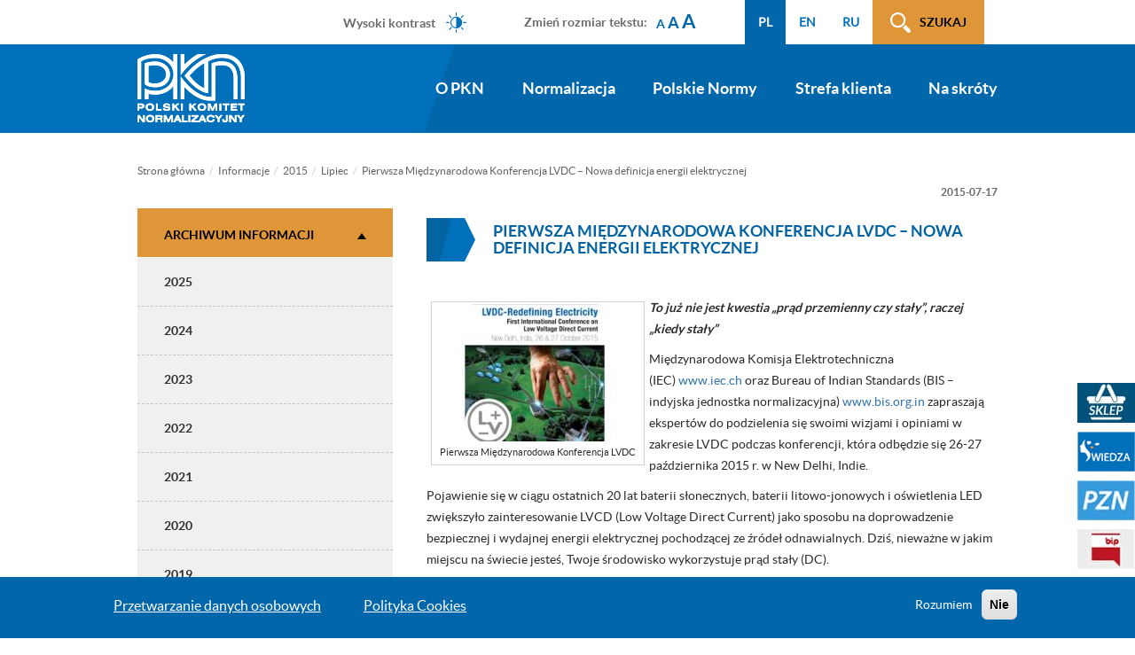

--- FILE ---
content_type: text/html; charset=UTF-8
request_url: https://www.pkn.pl/informacje/2015/07/pierwsza-miedzynarodowa-konferencja-lvdc-nowa-definicja-energii-elektrycznej
body_size: 10600
content:
<!DOCTYPE html>
<html  lang="pl" dir="ltr" prefix="content: http://purl.org/rss/1.0/modules/content/  dc: http://purl.org/dc/terms/  foaf: http://xmlns.com/foaf/0.1/  og: http://ogp.me/ns#  rdfs: http://www.w3.org/2000/01/rdf-schema#  schema: http://schema.org/  sioc: http://rdfs.org/sioc/ns#  sioct: http://rdfs.org/sioc/types#  skos: http://www.w3.org/2004/02/skos/core#  xsd: http://www.w3.org/2001/XMLSchema# ">
  <head>
    	    <meta charset="utf-8" />
<script>(function(i,s,o,g,r,a,m){i["GoogleAnalyticsObject"]=r;i[r]=i[r]||function(){(i[r].q=i[r].q||[]).push(arguments)},i[r].l=1*new Date();a=s.createElement(o),m=s.getElementsByTagName(o)[0];a.async=1;a.src=g;m.parentNode.insertBefore(a,m)})(window,document,"script","https://www.google-analytics.com/analytics.js","ga");ga("create", "UA-1994284-8", {"cookieDomain":"auto"});ga("set", "anonymizeIp", true);ga("send", "pageview");</script>
<meta name="title" content="Pierwsza Międzynarodowa Konferencja LVDC – Nowa definicja energii elektrycznej | Polski Komitet Normalizacyjny" />
<meta name="description" content="To już nie jest kwestia „prąd przemienny czy stały”, raczej „kiedy stały”" />
<meta name="Generator" content="Drupal 8 (https://www.drupal.org)" />
<meta name="MobileOptimized" content="width" />
<meta name="HandheldFriendly" content="true" />
<meta name="viewport" content="width=device-width, initial-scale=1.0" />
<script>function euCookieComplianceLoadScripts() {Drupal.attachBehaviors();}</script>
<style>div#sliding-popup, div#sliding-popup .eu-cookie-withdraw-banner, .eu-cookie-withdraw-tab {background: #0267AA} div#sliding-popup.eu-cookie-withdraw-wrapper { background: transparent; } #sliding-popup h1, #sliding-popup h2, #sliding-popup h3, #sliding-popup p, .eu-cookie-compliance-more-button, .eu-cookie-compliance-secondary-button, .eu-cookie-withdraw-tab { color: #ffffff;} .eu-cookie-withdraw-tab { border-color: #ffffff;}</style>
<link rel="alternate" hreflang="pl" href="https://www.pkn.pl/informacje/2015/07/pierwsza-miedzynarodowa-konferencja-lvdc-nowa-definicja-energii-elektrycznej" />
<link rel="shortcut icon" href="/sites/default/files/favicon.ico" type="image/vnd.microsoft.icon" />
<link rel="canonical" href="https://www.pkn.pl/informacje/2015/07/pierwsza-miedzynarodowa-konferencja-lvdc-nowa-definicja-energii-elektrycznej" />
<link rel="shortlink" href="https://www.pkn.pl/node/497" />

    <title>Pierwsza Międzynarodowa Konferencja LVDC – Nowa definicja energii elektrycznej | Polski Komitet Normalizacyjny</title>
<!-- Google tag (gtag.js) -->
<script async src="https://www.googletagmanager.com/gtag/js?id=G-BP4RKC0G6W"></script>
<script>
  window.dataLayer = window.dataLayer || [];
  function gtag(){dataLayer.push(arguments);}
  gtag('js', new Date());

  gtag('config', 'G-BP4RKC0G6W');
</script>
    <link rel="stylesheet" media="all" href="/sites/default/files/css/css_ZLQyaf_OyahOcHEWinFBHZNQQPm7NpNUcGoC2SsyVKk.css?t7ppvf" />
<link rel="stylesheet" media="all" href="/sites/default/files/css/css_78n8ViBmTDbwVRc4OyDMKZsBQ2YCG9Dv-48f251ack8.css?t7ppvf" />
<link rel="stylesheet" media="all" href="/sites/default/files/css/css_8jdQYbXuDwz3d4qYEpqUzY_CGQZ-aFF5VwBgtrnkoMk.css?t7ppvf" />
<link rel="stylesheet" media="all" href="/sites/default/files/css/css_ZG8tDWJnoCWb91d0qYnQra5kTvdU84KdrgjunkpJsNs.css?t7ppvf" />
<link rel="stylesheet" media="all" href="//193.42.211.11/styleswitcher/css/pkn" id="styleswitcher-css" />

    
<!--[if lte IE 8]>
<script src="/sites/default/files/js/js_4Ock3lcHw2GW5cR3V0hAa1QH03t5jROxmbO3pFw_8u8.js"></script>
<![endif]-->

  </head>
  <body class="pl page-node-497 path-node page-node-type-informacja has-glyphicons">
    <a href="#main-content" class="visually-hidden focusable skip-link">
      Przejdź do treści
    </a>
    
      <div class="dialog-off-canvas-main-canvas" data-off-canvas-main-canvas>
    

<div class="container">
    <div class="row">
                                    <div class="col-sm-12 float-right" role="heading">
                      <div class="region region-header">
    <nav role="navigation" aria-labelledby="block-menuwcag-menu" id="block-menuwcag">
            
  <span class="visually-hidden" id="block-menuwcag-menu">Menu WCAG</span>
  

        
      <ul class="menu menu--menu-wcag nav">
                        <li>
        <a href="#block-mainnavigation">Przejdź do menu głównego</a>
                  </li>
                        <li>
        <a href="#main-content">Przejdź do treści</a>
                  </li>
                        <li>
        <a href="#search-click">Przejdź do wyszukiwarki</a>
                  </li>
                        <li>
        <a href="#menu-sidebar">Przejdź do menu bocznego (tylko na podstronach)</a>
                  </li>
                        <li>
        <a href="/mapa-strony">Mapa strony</a>
                  </li>
        </ul>
  

  </nav>
<div class="search-block-but">
  <p><a id="search-click" href="">Szukaj</a></p>
</div>
<section id="block-formblock" class="block block-common block-form-block clearfix col-sm-12">
  <p class="search-block-close"><a href="">zamknij</a></p>
  
    

      <nav class="menu-wrap">
      
      <ul class="menu menu--menu-search-block nav">
                        <li>
        <a href="https://wiedza.pkn.pl/web/guest/wyszukiwarka-norm">Wyszukaj normę</a>
                  </li>
                        <li>
        <a href="https://pzn.pkn.pl/polls/#/?pollingType=DEFAULT">Ankieta powszechna</a>
                  </li>
                        <li>
        <a href="https://pzn.pkn.pl/tc/#/search">Organy Techniczne</a>
                  </li>
        </ul>
  

    </nav>
    <div class="form-wrap">
      <form class="contact-form" data-drupal-selector="contact-form" action="/wyszukiwarka" method="post" id="contact-form" accept-charset="UTF-8">
  <div class="form-item js-form-item form-type-textfield js-form-type-textfield form-item-text js-form-item-text form-group">
      <label for="edit-text" class="control-label">Wprowadź szukaną frazę (wymagane). Podczas wprowadzania pojawią się podpowiedzi</label>
  
  
  <input placeholder="Wpisz szukaną frazę" autocomplete="off" data-drupal-selector="edit-text" class="form-text form-control" type="text" id="edit-text" name="text" value="" size="60" maxlength="128" />

  
  
  </div>
<div class="form-item js-form-item form-type-select js-form-type-select form-item-select js-form-item-select form-group">
      <label for="edit-select" class="control-label">Źródło wyszukiwania (domyślnie: na naszej stronie)</label>
  
  
  <div class="select-wrapper"><select data-drupal-selector="edit-select" class="form-select form-control" id="edit-select" name="select"><option
              value="choose">Wybierz kategorię</option><option
              value="local">Informacje na stronie</option><option
              value="sklep">Sklep PKN</option><option
              value="wiedza">Portal Wiedza – artykuły</option><option
              value="pzn">Program prac PKN</option><option
              value="messages">Komunikaty Prezesa</option><option
              value="inter">Interpretacje postanowień PN</option><option
              value="new_pn">Nowe i wycofane PN</option><option
              value="en_iso">Nowe EN/ISO/IEC</option></select></div>

  
  
  </div>
<button data-drupal-selector="edit-submit" class="button js-form-submit form-submit btn-primary btn icon-before" type="submit" id="edit-submit" name="op" value="Szukaj"><span class="icon glyphicon glyphicon-search" aria-hidden="true"></span>
Szukaj</button><input autocomplete="off" data-drupal-selector="form-fkyv3jxtcdfhbea5z9nlhmecwfwazajijvgljvki0qc" type="hidden" name="form_build_id" value="form-FkYV3JXTCdfHbEa5z9NLHmecWFWazAJijVGLJVkI0qc" /><input data-drupal-selector="edit-contact-form" type="hidden" name="form_id" value="contact_form" />
</form>

    </div>
  </section>

<section class="language-switcher-language-url pull-right block block-language block-language-blocklanguage-interface clearfix" id="block-przelacznikwersjijezykowej" role="navigation">
  
    

      <ul class="links"><li data-drupal-link-system-path="node/497" class="pl is-active"><a href="https://www.pkn.pl/strona-glowna" class="language-link" hreflang="pl" data-drupal-link-system-path="node/1">PL</a></li><li data-drupal-link-system-path="node/497" class="en is-active"><a href="https://www.pkn.pl/en/home" class="language-link" hreflang="en" data-drupal-link-system-path="node/1">EN</a></li><li data-drupal-link-system-path="node/497" class="ru is-active"><a href="https://www.pkn.pl/ru/doma" class="language-link" hreflang="ru" data-drupal-link-system-path="node/1">RU</a></li></ul>
  </section>

<section id="block-headerzmianarozmiarutekstu" class="block block-block-content block-block-content76cf59ce-edda-4732-a076-658fb7e49f85 clearfix">
  
    

      
            <div class="field field--name-body field--type-text-with-summary field--label-hidden field--item"><p>Zmień rozmiar tekstu:</p>

<ul class="textresizer" id="text-resizer-controls">
	<li><a href="">A</a></li>
	<li><a href="">A</a></li>
	<li><a href="">A</a></li>
</ul>
</div>
      
  </section>

<section id="block-styleswitcher" class="block block-styleswitcher block-styleswitcher-styleswitcher clearfix">
  
    

      <ul><li><a href="/styleswitcher/switch/pkn/custom/wysoki-kontrast?destination=/informacje/2015/07/pierwsza-miedzynarodowa-konferencja-lvdc-nowa-definicja-energii-elektrycznej" class="style-switcher custom-style style-wysoki-kontrast" data-rel="custom/wysoki_kontrast" rel="nofollow">Wysoki kontrast</a></li><li><a href="/styleswitcher/switch/pkn/custom/default?destination=/informacje/2015/07/pierwsza-miedzynarodowa-konferencja-lvdc-nowa-definicja-energii-elektrycznej" class="style-switcher custom-style style-default" data-rel="custom/default" rel="nofollow">Wersja standardowa</a></li></ul>
  </section>


  </div>

                </div>
                        </div>
</div>

                <div class="navbar-bg">
              <header class="navbar container" id="navbar" role="banner">
              <div class="navbar-header">
                    <div class="region region-navigation">
          
	 				  <a class="logo navbar-btn pull-left" href="/strona-glowna" rel="home">
				<img src="/sites/default/files/logo_pkn.png" alt="logotyp" />
			  </a>
		          
  </div>

                                                          <button type="button" class="navbar-toggle" data-toggle="collapse" data-target=".navbar-collapse" tabindex="4">
                          <span class="sr-only">Toggle navigation</span>
                          <span class="icon-bar"></span>
                          <span class="icon-bar"></span>
                          <span class="icon-bar"></span>
                      </button>
                                </div>

                                              <div class="navbar-collapse collapse">
                        <div class="region region-navigation-collapsible">
    <nav role="navigation"  id="block-mainnavigation">
      
      <ul class="menu menu--main nav navbar-nav">
                        <li class="expanded dropdown">
        <a href="/o-pkn" class="dropdown-toggle" data-toggle="dropdown">O PKN <span class="caret"></span></a>
                          <ul class="dropdown-menu">
                        <li>
        <a href="/o-pkn/czym-sie-zajmujemy" data-drupal-link-system-path="node/2">Czym się zajmujemy?</a>
                  </li>
                        <li>
        <a href="/o-pkn/strategia-i-polityka" data-drupal-link-system-path="node/3">Strategia i polityka</a>
                  </li>
                        <li>
        <a href="/o-pkn/organizacja" data-drupal-link-system-path="node/44">Organizacja</a>
                  </li>
                        <li>
        <a href="/o-pkn/wspolpraca-miedzynarodowa" data-drupal-link-system-path="node/45">Współpraca międzynarodowa</a>
                  </li>
                        <li>
        <a href="/o-pkn/patronaty" data-drupal-link-system-path="node/46">Patronaty i logo PKN</a>
                  </li>
                        <li>
        <a href="https://bip.pkn.pl/zamowienia_publiczne">Zamówienia publiczne</a>
                  </li>
                        <li>
        <a href="https://bip.pkn.pl/plan_zamowien_publicznych">Plan postępowań o udzielenie zamówień</a>
                  </li>
                        <li>
        <a href="/o-pkn/praca-i-praktyki-w-pkn" data-drupal-link-system-path="node/48">Praca i praktyki w PKN</a>
                  </li>
                        <li>
        <a href="/o-pkn/zgloszenia-sygnalistow" data-drupal-link-system-path="node/1416">Zgłoszenia sygnalistów</a>
                  </li>
                        <li>
        <a href="/o-pkn/kontakt" data-drupal-link-system-path="node/1390">Kontakt</a>
                  </li>
        </ul>
  
            </li>
                        <li class="expanded dropdown">
        <a href="/normalizacja" class="dropdown-toggle" data-toggle="dropdown">Normalizacja <span class="caret"></span></a>
                          <ul class="dropdown-menu">
                        <li>
        <a href="/normalizacja/jak-uczestniczyc-w-normalizacji" data-drupal-link-system-path="node/54">Jak uczestniczyć w normalizacji</a>
                  </li>
                        <li>
        <a href="/normalizacja/organy-techniczne" data-drupal-link-system-path="node/55">Organy Techniczne</a>
                  </li>
                        <li>
        <a href="/normalizacja/prace-normalizacyjne" data-drupal-link-system-path="node/56">Prace normalizacyjne</a>
                  </li>
                        <li>
        <a href="/normalizacja/sektory-normalizacji" data-drupal-link-system-path="node/57">Sektory normalizacji</a>
                  </li>
                        <li>
        <a href="/normalizacja/nowe-inicjatywy-normalizacyjne" data-drupal-link-system-path="node/58">Nowe inicjatywy normalizacyjne</a>
                  </li>
                        <li>
        <a href="/slownik-akronimow" data-drupal-link-system-path="node/795">Słownik akronimów</a>
                  </li>
        </ul>
  
            </li>
                        <li class="expanded dropdown">
        <a href="/polskie-normy" class="dropdown-toggle" data-toggle="dropdown">Polskie Normy <span class="caret"></span></a>
                          <ul class="dropdown-menu">
                        <li>
        <a href="/polskie-normy/informacje-o-pn" data-drupal-link-system-path="node/59">Informacje o PN</a>
                  </li>
                        <li>
        <a href="/polskie-normy/numeracja-pn" data-drupal-link-system-path="node/60">Numeracja PN</a>
                  </li>
                        <li>
        <a href="/polskie-normy/wykazy-pn" data-drupal-link-system-path="node/61">Wykazy PN</a>
                  </li>
                        <li>
        <a href="/polskie-normy/normy-zharmonizowane" data-drupal-link-system-path="node/1436">Normy zharmonizowane</a>
                  </li>
                        <li>
        <a href="/polskie-normy/normy-prawo" data-drupal-link-system-path="node/62">Normy a prawo UE</a>
                  </li>
                        <li>
        <a href="/polskie-normy/komunikaty-decyzje-i-obwieszczenia-prezesa-pkn" data-drupal-link-system-path="node/64">Komunikaty, decyzje i obwieszczenia Prezesa PKN</a>
                  </li>
        </ul>
  
            </li>
                        <li class="expanded dropdown">
        <a href="/strefa-klienta" class="dropdown-toggle" data-toggle="dropdown">Strefa klienta <span class="caret"></span></a>
                          <ul class="dropdown-menu">
                        <li>
        <a href="/strefa-klienta/produkty-i-uslugi" data-drupal-link-system-path="node/1162">Produkty i usługi</a>
                  </li>
                        <li>
        <a href="/strefa-klienta/obsluga-klienta" data-drupal-link-system-path="node/1163">Obsługa klienta</a>
                  </li>
                        <li>
        <a href="/strefa-klienta/regulaminy-i-polityki" data-drupal-link-system-path="node/1200">Regulaminy i Polityki</a>
                  </li>
                        <li>
        <a href="/o-pkn/kontakt?ss=ss" data-drupal-link-query="{&quot;ss&quot;:&quot;ss&quot;}">Kontakt</a>
                  </li>
        </ul>
  
            </li>
                        <li class="expanded dropdown">
        <a href="/na-skroty" class="dropdown-toggle" data-toggle="dropdown">Na skróty <span class="caret"></span></a>
                          <ul class="dropdown-menu">
                        <li>
        <a href="/normalizacja/prace-normalizacyjne/ankieta-powszechna" data-drupal-link-system-path="node/805">Ankieta powszechna</a>
                  </li>
                        <li>
        <a href="/normalizacja/prace-normalizacyjne/ankieta-wycofania" data-drupal-link-system-path="node/80">Ankieta wycofania</a>
                  </li>
                        <li>
        <a href="/na-skroty/faq" data-drupal-link-system-path="na-skroty/faq">FAQ</a>
                  </li>
                        <li>
        <a href="/normalizacja/sektory-normalizacji/budownictwo-i-konstrukcje-budowlane/eurokody" data-drupal-link-system-path="node/83">Eurokody</a>
                  </li>
                        <li>
        <a href="/polskie-normy/komunikaty-decyzje-i-obwieszczenia-prezesa-pkn/komunikaty-prezesa-pkn-w-sprawie-pn" data-drupal-link-system-path="node/206">Komunikaty Prezesa PKN</a>
                  </li>
                        <li>
        <a href="/na-skroty/dokumenty-do-pobrania" data-drupal-link-system-path="node/85">Dokumenty do pobrania</a>
                  </li>
                        <li>
        <a href="/slownik-akronimow" data-drupal-link-system-path="node/795">Słownik akronimów</a>
                  </li>
                        <li>
        <a href="/deklaracja-dostepnosci" data-drupal-link-system-path="node/1038">Dostępność</a>
                  </li>
                        <li>
        <a href="/polskie-normy/normy-zharmonizowane" data-drupal-link-system-path="node/1436">Normy zharmonizowane</a>
                  </li>
                        <li>
        <a href="/na-skroty/jak-zamowic-opracowanie-norm" data-drupal-link-system-path="node/92">Jak zamówić opracowanie norm</a>
                  </li>
        </ul>
  
            </li>
        </ul>
  

  </nav>

  </div>

                  </div>
                        </header>
      </div>

        
  <div role="main" class="main-container container js-quickedit-main-content">
    <div class="row">

                              <div class="highlighted">  <div class="region region-highlighted">
        <ol class="breadcrumb">
          <li >
                  <a href="/">Strona główna</a>
              </li>
          <li >
                  <a href="/informacje">Informacje</a>
              </li>
          <li >
                  <a href="/informacje/2015">2015</a>
              </li>
          <li >
                  <a href="/informacje/2015/07">Lipiec</a>
              </li>
          <li  class="active">
                  Pierwsza Międzynarodowa Konferencja LVDC – Nowa definicja energii elektrycznej
              </li>
      </ol>


  </div>
</div>
                          
      <section class="col-sm-9">

                
                
                
                          <a id="main-content">
            Zawartość          </a>
            <div class="region region-content">
        <h1 class="page-header"><span>Pierwsza Międzynarodowa Konferencja LVDC – Nowa definicja energii elektrycznej</span>
</h1>

<div data-drupal-messages-fallback class="hidden"></div>
  	
	<div class="date">
		<span>2015-07-17</span>
	</div>
	
	
            <div class="field field--name-body field--type-text-with-summary field--label-hidden field--item"><figure class="image" style="float:left"><img alt="lvdc.jpg" height="155" src="/sites/default/files/sites/default/files/imce/images/lvdc.jpg" width="235" />
<figcaption>Pierwsza Międzynarodowa Konferencja LVDC</figcaption>
</figure>

<p><strong><em>To już nie jest kwestia „prąd przemienny czy stały”, raczej „kiedy stały”</em></strong></p>

<p>Międzynarodowa Komisja Elektrotechniczna (IEC)&nbsp;<a href="http://www.iec.ch/">www.iec.ch</a>&nbsp;oraz Bureau of Indian Standards (BIS – indyjska jednostka normalizacyjna)&nbsp;<a href="http://www.bis.org.in/">www.bis.org.in</a>&nbsp;zapraszają ekspertów do podzielenia się swoimi wizjami i opiniami w zakresie LVDC podczas konferencji, która odbędzie się 26-27 października 2015 r. w New Delhi, Indie.</p>

<p>Pojawienie się w ciągu ostatnich 20 lat baterii słonecznych, baterii litowo-jonowych i oświetlenia LED zwiększyło zainteresowanie LVCD (Low Voltage Direct Current) jako sposobu na doprowadzenie bezpiecznej i wydajnej energii elektrycznej pochodzącej ze źródeł odnawialnych. Dziś, nieważne w jakim miejscu na świecie jesteś, Twoje środowisko wykorzystuje prąd stały (DC).</p>

<p>Potrzeba dostępu do elektryczności w krajach rozwijających się napędza proces normalizacyjny LVDC. Około 1,5 miliarda ludzi na całym świecie nie ma dostępu do elektryczności, jednak dzięki zastosowaniu LVCD i technologii powiązanych to się zmieni.</p>

<p>Konferencja ma podkreślić, jak normy i działalność normalizacyjna są ważne w osiąganiu szybkiego, opłacalnego rozwoju technologii LVDC i sieci dystrybucyjnych. Eksperci uczestniczący w konferencji przyczynią się do rozwoju norm, które będą wykorzystywane przy wdrażaniu LVDC w różnych branżach.</p>

<p>Więcej informacji nt. konferencji:&nbsp;<a href="http://www.lvdcconference.com/">www.lvdcconference.com</a></p>
</div>
      
	
	
	
	


  </div>

              </section>

                              <aside class="col-sm-3" role="complementary" id="menu-sidebar">
              <div class="region region-sidebar-first">
    <section class="views-element-container block block-views block-views-blockinformacje2-block-3 clearfix" id="block-views-block-informacje2-block-3">
  
      <h2 class="block-title"><a href="">Archiwum informacji</a></h2>
    

      <div class="form-group"><div class="view view-informacje2 view-id-informacje2 view-display-id-block_3 js-view-dom-id-01d15cc4f8a5d92ed3377bb56bbceb58b51556ac5c8cf66d231a20e093d5334a">
  
    
      
      <div class="view-content">
      <div class="year 2025">

<p class="year-val"><a href="">2025</a></p>

<div>
	
	<p class="12"><a href="/informacje/2025/12">Grudzień - 2025</a></p>

	<p class="11"><a href="/informacje/2025/11">Listopad - 2025</a></p>

	<p class="10"><a href="/informacje/2025/10">Październik - 2025</a></p>

	<p class="09"><a href="/informacje/2025/09">Wrzesień - 2025</a></p>

	<p class="08"><a href="/informacje/2025/08">Sierpień - 2025</a></p>

	<p class="07"><a href="/informacje/2025/07">Lipiec - 2025</a></p>

	<p class="06"><a href="/informacje/2025/06">Czerwiec - 2025</a></p>

	<p class="05"><a href="/informacje/2025/05">Maj - 2025</a></p>

	<p class="04"><a href="/informacje/2025/04">Kwiecień - 2025</a></p>

	<p class="03"><a href="/informacje/2025/03">Marzec - 2025</a></p>

	<p class="02"><a href="/informacje/2025/02">luty - 2025</a></p>

	<p class="01"><a href="/informacje/2025/01">Styczeń - 2025</a></p>

</div>

</div>
<div class="year 2024">

<p class="year-val"><a href="">2024</a></p>

<div>
	
	<p class="12"><a href="/informacje/2024/12">Grudzień - 2024</a></p>

	<p class="11"><a href="/informacje/2024/11">Listopad - 2024</a></p>

	<p class="10"><a href="/informacje/2024/10">Październik - 2024</a></p>

	<p class="09"><a href="/informacje/2024/09">Wrzesień - 2024</a></p>

	<p class="08"><a href="/informacje/2024/08">Sierpień - 2024</a></p>

	<p class="07"><a href="/informacje/2024/07">Lipiec - 2024</a></p>

	<p class="06"><a href="/informacje/2024/06">Czerwiec - 2024</a></p>

	<p class="05"><a href="/informacje/2024/05">Maj - 2024</a></p>

	<p class="04"><a href="/informacje/2024/04">Kwiecień - 2024</a></p>

	<p class="03"><a href="/informacje/2024/03">Marzec - 2024</a></p>

	<p class="02"><a href="/informacje/2024/02">luty - 2024</a></p>

	<p class="01"><a href="/informacje/2024/01">Styczeń - 2024</a></p>

</div>

</div>
<div class="year 2023">

<p class="year-val"><a href="">2023</a></p>

<div>
	
	<p class="11"><a href="/informacje/2023/11">Listopad - 2023</a></p>

	<p class="10"><a href="/informacje/2023/10">Październik - 2023</a></p>

	<p class="09"><a href="/informacje/2023/09">Wrzesień - 2023</a></p>

	<p class="08"><a href="/informacje/2023/08">Sierpień - 2023</a></p>

	<p class="07"><a href="/informacje/2023/07">Lipiec - 2023</a></p>

	<p class="06"><a href="/informacje/2023/06">Czerwiec - 2023</a></p>

	<p class="05"><a href="/informacje/2023/05">Maj - 2023</a></p>

	<p class="04"><a href="/informacje/2023/04">Kwiecień - 2023</a></p>

	<p class="03"><a href="/informacje/2023/03">Marzec - 2023</a></p>

	<p class="01"><a href="/informacje/2023/01">Styczeń - 2023</a></p>

</div>

</div>
<div class="year 2022">

<p class="year-val"><a href="">2022</a></p>

<div>
	
	<p class="12"><a href="/informacje/2022/12">Grudzień - 2022</a></p>

	<p class="11"><a href="/informacje/2022/11">Listopad - 2022</a></p>

	<p class="10"><a href="/informacje/2022/10">Październik - 2022</a></p>

	<p class="09"><a href="/informacje/2022/09">Wrzesień - 2022</a></p>

	<p class="08"><a href="/informacje/2022/08">Sierpień - 2022</a></p>

	<p class="06"><a href="/informacje/2022/06">Czerwiec - 2022</a></p>

	<p class="05"><a href="/informacje/2022/05">Maj - 2022</a></p>

	<p class="04"><a href="/informacje/2022/04">Kwiecień - 2022</a></p>

	<p class="03"><a href="/informacje/2022/03">Marzec - 2022</a></p>

	<p class="01"><a href="/informacje/2022/01">Styczeń - 2022</a></p>

</div>

</div>
<div class="year 2021">

<p class="year-val"><a href="">2021</a></p>

<div>
	
	<p class="12"><a href="/informacje/2021/12">Grudzień - 2021</a></p>

	<p class="11"><a href="/informacje/2021/11">Listopad - 2021</a></p>

	<p class="10"><a href="/informacje/2021/10">Październik - 2021</a></p>

	<p class="09"><a href="/informacje/2021/09">Wrzesień - 2021</a></p>

	<p class="08"><a href="/informacje/2021/08">Sierpień - 2021</a></p>

	<p class="07"><a href="/informacje/2021/07">Lipiec - 2021</a></p>

	<p class="06"><a href="/informacje/2021/06">Czerwiec - 2021</a></p>

	<p class="05"><a href="/informacje/2021/05">Maj - 2021</a></p>

	<p class="04"><a href="/informacje/2021/04">Kwiecień - 2021</a></p>

	<p class="03"><a href="/informacje/2021/03">Marzec - 2021</a></p>

	<p class="02"><a href="/informacje/2021/02">luty - 2021</a></p>

	<p class="01"><a href="/informacje/2021/01">Styczeń - 2021</a></p>

</div>

</div>
<div class="year 2020">

<p class="year-val"><a href="">2020</a></p>

<div>
	
	<p class="12"><a href="/informacje/2020/12">Grudzień - 2020</a></p>

	<p class="10"><a href="/informacje/2020/10">Październik - 2020</a></p>

	<p class="09"><a href="/informacje/2020/09">Wrzesień - 2020</a></p>

	<p class="08"><a href="/informacje/2020/08">Sierpień - 2020</a></p>

	<p class="07"><a href="/informacje/2020/07">Lipiec - 2020</a></p>

	<p class="06"><a href="/informacje/2020/06">Czerwiec - 2020</a></p>

	<p class="05"><a href="/informacje/2020/05">Maj - 2020</a></p>

	<p class="04"><a href="/informacje/2020/04">Kwiecień - 2020</a></p>

	<p class="03"><a href="/informacje/2020/03">Marzec - 2020</a></p>

	<p class="02"><a href="/informacje/2020/02">luty - 2020</a></p>

	<p class="01"><a href="/informacje/2020/01">Styczeń - 2020</a></p>

</div>

</div>
<div class="year 2019">

<p class="year-val"><a href="">2019</a></p>

<div>
	
	<p class="12"><a href="/informacje/2019/12">Grudzień - 2019</a></p>

	<p class="11"><a href="/informacje/2019/11">Listopad - 2019</a></p>

	<p class="10"><a href="/informacje/2019/10">Październik - 2019</a></p>

	<p class="09"><a href="/informacje/2019/09">Wrzesień - 2019</a></p>

	<p class="08"><a href="/informacje/2019/08">Sierpień - 2019</a></p>

	<p class="07"><a href="/informacje/2019/07">Lipiec - 2019</a></p>

	<p class="06"><a href="/informacje/2019/06">Czerwiec - 2019</a></p>

	<p class="05"><a href="/informacje/2019/05">Maj - 2019</a></p>

	<p class="04"><a href="/informacje/2019/04">Kwiecień - 2019</a></p>

	<p class="03"><a href="/informacje/2019/03">Marzec - 2019</a></p>

	<p class="02"><a href="/informacje/2019/02">luty - 2019</a></p>

	<p class="01"><a href="/informacje/2019/01">Styczeń - 2019</a></p>

</div>

</div>
<div class="year 2018">

<p class="year-val"><a href="">2018</a></p>

<div>
	
	<p class="12"><a href="/informacje/2018/12">Grudzień - 2018</a></p>

	<p class="11"><a href="/informacje/2018/11">Listopad - 2018</a></p>

	<p class="10"><a href="/informacje/2018/10">Październik - 2018</a></p>

	<p class="09"><a href="/informacje/2018/09">Wrzesień - 2018</a></p>

	<p class="08"><a href="/informacje/2018/08">Sierpień - 2018</a></p>

	<p class="07"><a href="/informacje/2018/07">Lipiec - 2018</a></p>

	<p class="06"><a href="/informacje/2018/06">Czerwiec - 2018</a></p>

	<p class="05"><a href="/informacje/2018/05">Maj - 2018</a></p>

	<p class="04"><a href="/informacje/2018/04">Kwiecień - 2018</a></p>

	<p class="03"><a href="/informacje/2018/03">Marzec - 2018</a></p>

	<p class="02"><a href="/informacje/2018/02">luty - 2018</a></p>

	<p class="01"><a href="/informacje/2018/01">Styczeń - 2018</a></p>

</div>

</div>
<div class="year 2017">

<p class="year-val"><a href="">2017</a></p>

<div>
	
	<p class="12"><a href="/informacje/2017/12">Grudzień - 2017</a></p>

	<p class="11"><a href="/informacje/2017/11">Listopad - 2017</a></p>

	<p class="10"><a href="/informacje/2017/10">Październik - 2017</a></p>

	<p class="09"><a href="/informacje/2017/09">Wrzesień - 2017</a></p>

	<p class="08"><a href="/informacje/2017/08">Sierpień - 2017</a></p>

	<p class="07"><a href="/informacje/2017/07">Lipiec - 2017</a></p>

	<p class="06"><a href="/informacje/2017/06">Czerwiec - 2017</a></p>

	<p class="05"><a href="/informacje/2017/05">Maj - 2017</a></p>

	<p class="04"><a href="/informacje/2017/04">Kwiecień - 2017</a></p>

	<p class="03"><a href="/informacje/2017/03">Marzec - 2017</a></p>

	<p class="02"><a href="/informacje/2017/02">luty - 2017</a></p>

	<p class="01"><a href="/informacje/2017/01">Styczeń - 2017</a></p>

</div>

</div>
<div class="year 2016">

<p class="year-val"><a href="">2016</a></p>

<div>
	
	<p class="12"><a href="/informacje/2016/12">Grudzień - 2016</a></p>

	<p class="11"><a href="/informacje/2016/11">Listopad - 2016</a></p>

	<p class="10"><a href="/informacje/2016/10">Październik - 2016</a></p>

	<p class="09"><a href="/informacje/2016/09">Wrzesień - 2016</a></p>

	<p class="08"><a href="/informacje/2016/08">Sierpień - 2016</a></p>

	<p class="07"><a href="/informacje/2016/07">Lipiec - 2016</a></p>

	<p class="06"><a href="/informacje/2016/06">Czerwiec - 2016</a></p>

	<p class="05"><a href="/informacje/2016/05">Maj - 2016</a></p>

	<p class="04"><a href="/informacje/2016/04">Kwiecień - 2016</a></p>

	<p class="03"><a href="/informacje/2016/03">Marzec - 2016</a></p>

	<p class="02"><a href="/informacje/2016/02">luty - 2016</a></p>

	<p class="01"><a href="/informacje/2016/01">Styczeń - 2016</a></p>

</div>

</div>
<div class="year 2015">

<p class="year-val"><a href="">2015</a></p>

<div>
	
	<p class="12"><a href="/informacje/2015/12">Grudzień - 2015</a></p>

	<p class="11"><a href="/informacje/2015/11">Listopad - 2015</a></p>

	<p class="10"><a href="/informacje/2015/10">Październik - 2015</a></p>

	<p class="09"><a href="/informacje/2015/09">Wrzesień - 2015</a></p>

	<p class="08"><a href="/informacje/2015/08">Sierpień - 2015</a></p>

	<p class="07"><a href="/informacje/2015/07">Lipiec - 2015</a></p>

	<p class="06"><a href="/informacje/2015/06">Czerwiec - 2015</a></p>

	<p class="05"><a href="/informacje/2015/05">Maj - 2015</a></p>

	<p class="04"><a href="/informacje/2015/04">Kwiecień - 2015</a></p>

	<p class="03"><a href="/informacje/2015/03">Marzec - 2015</a></p>

	<p class="02"><a href="/informacje/2015/02">luty - 2015</a></p>

	<p class="01"><a href="/informacje/2015/01">Styczeń - 2015</a></p>

</div>

</div>
<div class="year 2014">

<p class="year-val"><a href="">2014</a></p>

<div>
	
	<p class="12"><a href="/informacje/2014/12">Grudzień - 2014</a></p>

	<p class="11"><a href="/informacje/2014/11">Listopad - 2014</a></p>

	<p class="10"><a href="/informacje/2014/10">Październik - 2014</a></p>

	<p class="09"><a href="/informacje/2014/09">Wrzesień - 2014</a></p>

	<p class="08"><a href="/informacje/2014/08">Sierpień - 2014</a></p>

	<p class="07"><a href="/informacje/2014/07">Lipiec - 2014</a></p>

	<p class="06"><a href="/informacje/2014/06">Czerwiec - 2014</a></p>

	<p class="05"><a href="/informacje/2014/05">Maj - 2014</a></p>

	<p class="04"><a href="/informacje/2014/04">Kwiecień - 2014</a></p>

	<p class="03"><a href="/informacje/2014/03">Marzec - 2014</a></p>

	<p class="02"><a href="/informacje/2014/02">luty - 2014</a></p>

	<p class="01"><a href="/informacje/2014/01">Styczeń - 2014</a></p>

</div>

</div>
<div class="year 2013">

<p class="year-val"><a href="">2013</a></p>

<div>
	
	<p class="12"><a href="/informacje/2013/12">Grudzień - 2013</a></p>

	<p class="11"><a href="/informacje/2013/11">Listopad - 2013</a></p>

	<p class="10"><a href="/informacje/2013/10">Październik - 2013</a></p>

	<p class="09"><a href="/informacje/2013/09">Wrzesień - 2013</a></p>

	<p class="08"><a href="/informacje/2013/08">Sierpień - 2013</a></p>

	<p class="07"><a href="/informacje/2013/07">Lipiec - 2013</a></p>

	<p class="06"><a href="/informacje/2013/06">Czerwiec - 2013</a></p>

	<p class="05"><a href="/informacje/2013/05">Maj - 2013</a></p>

	<p class="04"><a href="/informacje/2013/04">Kwiecień - 2013</a></p>

	<p class="03"><a href="/informacje/2013/03">Marzec - 2013</a></p>

	<p class="02"><a href="/informacje/2013/02">luty - 2013</a></p>

	<p class="01"><a href="/informacje/2013/01">Styczeń - 2013</a></p>

</div>

</div>
<div class="year 2012">

<p class="year-val"><a href="">2012</a></p>

<div>
	
	<p class="12"><a href="/informacje/2012/12">Grudzień - 2012</a></p>

	<p class="11"><a href="/informacje/2012/11">Listopad - 2012</a></p>

	<p class="10"><a href="/informacje/2012/10">Październik - 2012</a></p>

	<p class="08"><a href="/informacje/2012/08">Sierpień - 2012</a></p>

	<p class="07"><a href="/informacje/2012/07">Lipiec - 2012</a></p>

	<p class="06"><a href="/informacje/2012/06">Czerwiec - 2012</a></p>

	<p class="05"><a href="/informacje/2012/05">Maj - 2012</a></p>

	<p class="04"><a href="/informacje/2012/04">Kwiecień - 2012</a></p>

	<p class="03"><a href="/informacje/2012/03">Marzec - 2012</a></p>

	<p class="02"><a href="/informacje/2012/02">luty - 2012</a></p>

	<p class="01"><a href="/informacje/2012/01">Styczeń - 2012</a></p>

</div>

</div>
<div class="year 2011">

<p class="year-val"><a href="">2011</a></p>

<div>
	
	<p class="12"><a href="/informacje/2011/12">Grudzień - 2011</a></p>

	<p class="11"><a href="/informacje/2011/11">Listopad - 2011</a></p>

	<p class="10"><a href="/informacje/2011/10">Październik - 2011</a></p>

	<p class="09"><a href="/informacje/2011/09">Wrzesień - 2011</a></p>

	<p class="08"><a href="/informacje/2011/08">Sierpień - 2011</a></p>

	<p class="07"><a href="/informacje/2011/07">Lipiec - 2011</a></p>

	<p class="06"><a href="/informacje/2011/06">Czerwiec - 2011</a></p>

	<p class="05"><a href="/informacje/2011/05">Maj - 2011</a></p>

	<p class="04"><a href="/informacje/2011/04">Kwiecień - 2011</a></p>

	<p class="03"><a href="/informacje/2011/03">Marzec - 2011</a></p>

	<p class="02"><a href="/informacje/2011/02">luty - 2011</a></p>

	<p class="01"><a href="/informacje/2011/01">Styczeń - 2011</a></p>

</div>

</div>
<div class="year 2010">

<p class="year-val"><a href="">2010</a></p>

<div>
	
	<p class="12"><a href="/informacje/2010/12">Grudzień - 2010</a></p>

	<p class="11"><a href="/informacje/2010/11">Listopad - 2010</a></p>

	<p class="10"><a href="/informacje/2010/10">Październik - 2010</a></p>

	<p class="09"><a href="/informacje/2010/09">Wrzesień - 2010</a></p>

	<p class="08"><a href="/informacje/2010/08">Sierpień - 2010</a></p>

	<p class="07"><a href="/informacje/2010/07">Lipiec - 2010</a></p>

	<p class="06"><a href="/informacje/2010/06">Czerwiec - 2010</a></p>

	<p class="05"><a href="/informacje/2010/05">Maj - 2010</a></p>

</div>

</div>

    </div>
  
            <div class="view-footer">
      <p><a href="/informacje">zobacz pełne archiwum</a></p>
    </div>
    </div>
</div>

  </section>


  </div>

          </aside>
              
            <div class="content-bottom">
              </div>

    </div>
  </div>

      <footer class="footer container" role="contentinfo">
        <div class="region region-footer">
    <nav role="navigation" aria-labelledby="block-stopka-menu" id="block-stopka">
            
  <span class="visually-hidden" id="block-stopka-menu">Stopka</span>
  

        
      <ul class="menu menu--footer nav">
                        <li>
        <a href="https://sklep.pkn.pl">Sklep</a>
                  </li>
                        <li>
        <a href="https://wiedza.pkn.pl">Wiedza</a>
                  </li>
                        <li>
        <a href="https://pzn.pkn.pl">PZN</a>
                  </li>
                        <li>
        <a href="http://bip.pkn.pl">BIP</a>
                  </li>
        </ul>
  

  </nav>
<nav role="navigation" aria-labelledby="block-stopkazprawej-menu" id="block-stopkazprawej">
            
  <span class="visually-hidden" id="block-stopkazprawej-menu">Stopka z prawej</span>
  

        
      <ul class="menu menu--stopka-z-prawej nav">
                        <li>
        <a href="/mapa-strony">Mapa strony</a>
                  </li>
                        <li>
        <a href="/na-skroty/faq" data-drupal-link-system-path="na-skroty/faq">FAQ</a>
                  </li>
                        <li>
        <a href="/o-pkn/kontakt">Kontakt</a>
                  </li>
                        <li>
        <a href="mailto:webmaster@pkn.pl?subject=Strona_PKN.pl">Webmaster</a>
                  </li>
                        <li>
        <a href="/deklaracja-dostepnosci" data-drupal-link-system-path="node/1038">Dostępność</a>
                  </li>
        </ul>
  

  </nav>
<section id="block-socialmedia" class="block block-block-content block-block-contentd7f463a1-f6a9-4634-84a7-c3b39e9fc9a0 clearfix">
  
    

      
            <div class="field field--name-body field--type-text-with-summary field--label-hidden field--item"><p><a href="https://www.facebook.com/PolskaNorma/" target="_blank" style="font-size: 0px !important;">fc</a></p>

<p><a href="https://twitter.com/PolskaNorma" target="_blank" style="font-size: 0px !important;">ttw</a></p>

<p><a href="https://www.linkedin.com/company/17972593" target="_blank" style="font-size: 0px !important;">lk</a></p>
</div>
      
  </section>

<section id="block-fixedblokikonki" class="block block-block-content block-block-contentf648a3d4-265f-44fb-ac3b-8d23e5e80237 clearfix">
  
    

      
            <div class="field field--name-body field--type-text-with-summary field--label-hidden field--item"><p><a href="https://sklep.pkn.pl/" target="_blank" title="Sklep PKN">Sklep PKN</a></p>

<p><a href="https://wiedza.pkn.pl/" target="_blank" title="Portal WIEDZA">Portal WIEDZA</a></p>

<p style="display:none;"><a data-drupal-link-system-path="node/753" href="/baza-din-term">Baza DIN-TERM</a></p>

<p><a href="https://pzn.pkn.pl" target="_blank" title="PZN">PZN</a></p>

<p><a href="https://bip.pkn.pl/" target="_blank" title="BIP">BIP</a></p>
</div>
      
  </section>


  </div>

	 
	  <div class="region region-footer-bottom">
    <section id="block-copyright" class="contextual-region block block-block-content block-block-content3af69c57-db65-4ecb-8c9c-09de315fd607 clearfix">
       
            <div class="field field--name-body field--type-text-with-summary field--label-hidden field--item"><p>© 2016 Polski Komitet Normalizacyjny</p>

<p><span class="visually-hidden">Przejdź na stronę wykonawcy: Smartbess</span><a rel="nofollow" href="http://smartbees.pl/" target="_blank" title="Smartbess"><img alt="strona wykonawcy" data-entity-type="" data-entity-uuid="" src="/sites/default/files/sites/default/files/imce/images/smartBees_0.png" width="101" height="24"></a></p>
</div>
</section></div>
    </footer>

  
  </div>

    
    <script type="application/json" data-drupal-selector="drupal-settings-json">{"path":{"baseUrl":"\/","scriptPath":null,"pathPrefix":"","currentPath":"node\/497","currentPathIsAdmin":false,"isFront":false,"currentLanguage":"pl"},"pluralDelimiter":"\u0003","google_analytics":{"trackOutbound":true,"trackMailto":true,"trackDownload":true,"trackDownloadExtensions":"7z|aac|arc|arj|asf|asx|avi|bin|csv|doc(x|m)?|dot(x|m)?|exe|flv|gif|gz|gzip|hqx|jar|jpe?g|js|mp(2|3|4|e?g)|mov(ie)?|msi|msp|pdf|phps|png|ppt(x|m)?|pot(x|m)?|pps(x|m)?|ppam|sld(x|m)?|thmx|qtm?|ra(m|r)?|sea|sit|tar|tgz|torrent|txt|wav|wma|wmv|wpd|xls(x|m|b)?|xlt(x|m)|xlam|xml|z|zip","trackColorbox":true},"eu_cookie_compliance":{"popup_enabled":true,"popup_agreed_enabled":false,"popup_hide_agreed":false,"popup_clicking_confirmation":false,"popup_scrolling_confirmation":false,"popup_html_info":"\u003Cdiv class=\u0022eu-cookie-compliance-banner eu-cookie-compliance-banner-info\u0022\u003E\n  \u003Cdiv class=\u0022popup-content info eu-cookie-compliance-content\u0022\u003E\n    \u003Cdiv id=\u0022popup-text\u0022 class=\u0022eu-cookie-compliance-message\u0022\u003E\n      \u003Ca href=\u0022https:\/\/bip.pkn.pl\/przetwarzanie_danych_osobowych_rodo\u0022 target=\u0022_blank\u0022\u003EPrzetwarzanie danych osobowych\u003C\/a\u003E\u0026nbsp; \u0026nbsp; \u0026nbsp; \u0026nbsp; \u0026nbsp; \u0026nbsp; \u0026nbsp;\u0026nbsp;\u0026nbsp;\n              \u003Cbutton type=\u0022button\u0022 class=\u0022find-more-button eu-cookie-compliance-more-button\u0022\u003EPolityka Cookies\u003C\/button\u003E\n          \u003C\/div\u003E\n    \u003Cdiv id=\u0022popup-buttons\u0022 class=\u0022eu-cookie-compliance-buttons\u0022\u003E\n      \u003Cbutton type=\u0022button\u0022 class=\u0022agree-button eu-cookie-compliance-secondary-button\u0022\u003ERozumiem\u003C\/button\u003E\n              \u003Cbutton type=\u0022button\u0022 class=\u0022decline-button eu-cookie-compliance-default-button\u0022 \u003ENie\u003C\/button\u003E\n          \u003C\/div\u003E\n  \u003C\/div\u003E\n\u003C\/div\u003E","use_mobile_message":false,"mobile_popup_html_info":"\u003Cdiv class=\u0022eu-cookie-compliance-banner eu-cookie-compliance-banner-info\u0022\u003E\n  \u003Cdiv class=\u0022popup-content info eu-cookie-compliance-content\u0022\u003E\n    \u003Cdiv id=\u0022popup-text\u0022 class=\u0022eu-cookie-compliance-message\u0022\u003E\n      \n              \u003Cbutton type=\u0022button\u0022 class=\u0022find-more-button eu-cookie-compliance-more-button\u0022\u003EPolityka Cookies\u003C\/button\u003E\n          \u003C\/div\u003E\n    \u003Cdiv id=\u0022popup-buttons\u0022 class=\u0022eu-cookie-compliance-buttons\u0022\u003E\n      \u003Cbutton type=\u0022button\u0022 class=\u0022agree-button eu-cookie-compliance-secondary-button\u0022\u003ERozumiem\u003C\/button\u003E\n              \u003Cbutton type=\u0022button\u0022 class=\u0022decline-button eu-cookie-compliance-default-button\u0022 \u003ENie\u003C\/button\u003E\n          \u003C\/div\u003E\n  \u003C\/div\u003E\n\u003C\/div\u003E","mobile_breakpoint":768,"popup_html_agreed":false,"popup_use_bare_css":false,"popup_height":"auto","popup_width":"100%","popup_delay":1000,"popup_link":"https:\/\/www.pkn.pl\/polityka-cookie","popup_link_new_window":true,"popup_position":false,"popup_language":"pl","store_consent":false,"better_support_for_screen_readers":false,"cookie_name":"","reload_page":false,"domain":"pkn.pl","popup_eu_only_js":false,"cookie_lifetime":100,"cookie_session":0,"disagree_do_not_show_popup":false,"method":"opt_in","whitelisted_cookies":"","withdraw_markup":"\u003Cbutton type=\u0022button\u0022 class=\u0022eu-cookie-withdraw-tab\u0022\u003EPrivacy settings\u003C\/button\u003E\n\u003Cdiv class=\u0022eu-cookie-withdraw-banner\u0022\u003E\n  \u003Cdiv class=\u0022popup-content info eu-cookie-compliance-content\u0022\u003E\n    \u003Cdiv id=\u0022popup-text\u0022 class=\u0022eu-cookie-compliance-message\u0022\u003E\n      We use cookies on this site to enhance your user experience.\u0026nbsp;You have given your consent for us to set cookies.\n    \u003C\/div\u003E\n    \u003Cdiv id=\u0022popup-buttons\u0022 class=\u0022eu-cookie-compliance-buttons\u0022\u003E\n      \u003Cbutton type=\u0022button\u0022 class=\u0022eu-cookie-withdraw-button\u0022\u003EWithdraw consent\u003C\/button\u003E\n    \u003C\/div\u003E\n  \u003C\/div\u003E\n\u003C\/div\u003E","withdraw_enabled":false},"bootstrap":{"forms_has_error_value_toggle":1,"modal_animation":1,"modal_backdrop":"true","modal_keyboard":1,"modal_show":1,"modal_size":"","popover_enabled":1,"popover_animation":1,"popover_container":"body","popover_content":"","popover_delay":"0","popover_html":0,"popover_placement":"right","popover_selector":"","popover_title":"","popover_trigger":"click","popover_trigger_autoclose":1,"tooltip_enabled":1,"tooltip_animation":1,"tooltip_container":"body","tooltip_delay":"0","tooltip_html":0,"tooltip_placement":"auto left","tooltip_selector":"","tooltip_trigger":"hover"},"styleSwitcher":{"styles":{"custom\/wysoki_kontrast":{"label":"High contrast","name":"custom\/wysoki_kontrast","path":"https:\/\/www.pkn.pl\/sites\/default\/files\/kontrast\/kontrast.css","is_default":false,"status":true,"weight":0,"_i":0,"theme":"pkn"},"custom\/default":{"label":"Standard version","name":"custom\/default","path":"https:\/\/www.pkn.pl\/styleswitcher\/css\/pkn","is_default":false,"status":true,"weight":0,"_i":1,"theme":"pkn"}},"default":"custom\/default","enableOverlay":true,"cookieExpire":31536000,"theme":"pkn"},"ajaxTrustedUrl":{"\/wyszukiwarka":true},"user":{"uid":0,"permissionsHash":"c99f5bbf1edd0d5735dff8976ca5e183e284c15112d9df771926a215f47837e6"}}</script>
<script src="/sites/default/files/js/js_57QYJFuFrunpuaixw3s0MNQRSRc2-vWb-H18KSuLW5g.js"></script>
<script src="/sites/default/files/js/js_V0aHwOyRUo4MfIHyyv75xX7VPgOQGkMrP-pLuKq2yYM.js"></script>
<script src="/sites/default/files/js/js_bhZBDQHlPXke9m9r1l5Q5OsoQ1-lKW2N9J5Mw4tB2gM.js"></script>
<script src="/sites/default/files/js/js_aqG3nxKXrOOYvwWtcREEUey-emf-3ETDfa9cWu7fAM8.js"></script>

  </body>
</html>


--- FILE ---
content_type: text/css
request_url: https://www.pkn.pl/sites/default/files/css/css_ZG8tDWJnoCWb91d0qYnQra5kTvdU84KdrgjunkpJsNs.css?t7ppvf
body_size: 34278
content:
html{font-family:sans-serif;-ms-text-size-adjust:100%;-webkit-text-size-adjust:100%}body{margin:0}article,aside,details,figcaption,figure,footer,header,hgroup,main,menu,nav,section,summary{display:block}audio,canvas,progress,video{display:inline-block;vertical-align:baseline}audio:not([controls]){display:none;height:0}[hidden],template{display:none}a{background-color:transparent}a:active,a:hover{outline:0}abbr[title]{border-bottom:1px dotted}b,strong{font-weight:bold}dfn{font-style:italic}h1{font-size:2em;margin:.67em 0}mark{background:#ff0;color:#000}small{font-size:80%}sub,sup{font-size:75%;line-height:0;position:relative;vertical-align:baseline}sup{top:-.5em}sub{bottom:-.25em}img{border:0}svg:not(:root){overflow:hidden}figure{margin:1em 40px}hr{box-sizing:content-box;height:0}pre{overflow:auto}code,kbd,pre,samp{font-family:monospace,monospace;font-size:1em}button,input,optgroup,select,textarea{color:inherit;font:inherit;margin:0}button{overflow:visible}button,select{text-transform:none}button,html input[type="button"],input[type="reset"],input[type="submit"]{-webkit-appearance:button;cursor:pointer}button[disabled],html input[disabled]{cursor:default}button::-moz-focus-inner,input::-moz-focus-inner{border:0;padding:0}input{line-height:normal}input[type="checkbox"],input[type="radio"]{box-sizing:border-box;padding:0}input[type="number"]::-webkit-inner-spin-button,input[type="number"]::-webkit-outer-spin-button{height:auto}input[type="search"]{-webkit-appearance:textfield;box-sizing:content-box}input[type="search"]::-webkit-search-cancel-button,input[type="search"]::-webkit-search-decoration{-webkit-appearance:none}fieldset{border:1px solid silver;margin:0 2px;padding:.35em .625em .75em}legend{border:0;padding:0}textarea{overflow:auto}optgroup{font-weight:bold}table{border-collapse:collapse;border-spacing:0}td,th{padding:0}@media print{*,*:before,*:after{background:transparent !important;color:#000 !important;box-shadow:none !important;text-shadow:none !important}a,a:visited{text-decoration:underline}a[href]:after{content:" (" attr(href) ")"}abbr[title]:after{content:" (" attr(title) ")"}a[href^="#"]:after,a[href^="javascript:"]:after{content:""}pre,blockquote{border:1px solid #999;page-break-inside:avoid}thead{display:table-header-group}tr,img{page-break-inside:avoid}img{max-width:100% !important}p,h2,h3{orphans:3;widows:3}h2,h3{page-break-after:avoid}.navbar{display:none}.btn>.caret,.dropup>.btn>.caret{border-top-color:#000 !important}.label{border:1px solid #000}.table{border-collapse:collapse !important}.table td,.table th{background-color:#fff !important}.table-bordered th,.table-bordered td{border:1px solid #ddd !important}}@font-face{font-family:'Glyphicons Halflings';src:url("/themes/pkn/css/../bootstrap/assets/fonts/bootstrap/glyphicons-halflings-regular.eot");src:url("/themes/pkn/css/../bootstrap/assets/fonts/bootstrap/glyphicons-halflings-regular.eot?#iefix") format("embedded-opentype"),url("/themes/pkn/css/../bootstrap/assets/fonts/bootstrap/glyphicons-halflings-regular.woff2") format("woff2"),url("/themes/pkn/css/../bootstrap/assets/fonts/bootstrap/glyphicons-halflings-regular.woff") format("woff"),url("/themes/pkn/css/../bootstrap/assets/fonts/bootstrap/glyphicons-halflings-regular.ttf") format("truetype"),url("/themes/pkn/css/../bootstrap/assets/fonts/bootstrap/glyphicons-halflings-regular.svg#glyphicons_halflingsregular") format("svg")}.glyphicon{position:relative;top:1px;display:inline-block;font-family:'Glyphicons Halflings';font-style:normal;font-weight:normal;line-height:1;-webkit-font-smoothing:antialiased;-moz-osx-font-smoothing:grayscale}.glyphicon-asterisk:before{content:"\002a"}.glyphicon-plus:before{content:"\002b"}.glyphicon-euro:before,.glyphicon-eur:before{content:"\20ac"}.glyphicon-minus:before{content:"\2212"}.glyphicon-cloud:before{content:"\2601"}.glyphicon-envelope:before{content:"\2709"}.glyphicon-pencil:before{content:"\270f"}.glyphicon-glass:before{content:"\e001"}.glyphicon-music:before{content:"\e002"}.glyphicon-search:before{content:"\e003"}.glyphicon-heart:before{content:"\e005"}.glyphicon-star:before{content:"\e006"}.glyphicon-star-empty:before{content:"\e007"}.glyphicon-user:before{content:"\e008"}.glyphicon-film:before{content:"\e009"}.glyphicon-th-large:before{content:"\e010"}.glyphicon-th:before{content:"\e011"}.glyphicon-th-list:before{content:"\e012"}.glyphicon-ok:before{content:"\e013"}.glyphicon-remove:before{content:"\e014"}.glyphicon-zoom-in:before{content:"\e015"}.glyphicon-zoom-out:before{content:"\e016"}.glyphicon-off:before{content:"\e017"}.glyphicon-signal:before{content:"\e018"}.glyphicon-cog:before{content:"\e019"}.glyphicon-trash:before{content:"\e020"}.glyphicon-home:before{content:"\e021"}.glyphicon-file:before{content:"\e022"}.glyphicon-time:before{content:"\e023"}.glyphicon-road:before{content:"\e024"}.glyphicon-download-alt:before{content:"\e025"}.glyphicon-download:before{content:"\e026"}.glyphicon-upload:before{content:"\e027"}.glyphicon-inbox:before{content:"\e028"}.glyphicon-play-circle:before{content:"\e029"}.glyphicon-repeat:before{content:"\e030"}.glyphicon-refresh:before{content:"\e031"}.glyphicon-list-alt:before{content:"\e032"}.glyphicon-lock:before{content:"\e033"}.glyphicon-flag:before{content:"\e034"}.glyphicon-headphones:before{content:"\e035"}.glyphicon-volume-off:before{content:"\e036"}.glyphicon-volume-down:before{content:"\e037"}.glyphicon-volume-up:before{content:"\e038"}.glyphicon-qrcode:before{content:"\e039"}.glyphicon-barcode:before{content:"\e040"}.glyphicon-tag:before{content:"\e041"}.glyphicon-tags:before{content:"\e042"}.glyphicon-book:before{content:"\e043"}.glyphicon-bookmark:before{content:"\e044"}.glyphicon-print:before{content:"\e045"}.glyphicon-camera:before{content:"\e046"}.glyphicon-font:before{content:"\e047"}.glyphicon-bold:before{content:"\e048"}.glyphicon-italic:before{content:"\e049"}.glyphicon-text-height:before{content:"\e050"}.glyphicon-text-width:before{content:"\e051"}.glyphicon-align-left:before{content:"\e052"}.glyphicon-align-center:before{content:"\e053"}.glyphicon-align-right:before{content:"\e054"}.glyphicon-align-justify:before{content:"\e055"}.glyphicon-list:before{content:"\e056"}.glyphicon-indent-left:before{content:"\e057"}.glyphicon-indent-right:before{content:"\e058"}.glyphicon-facetime-video:before{content:"\e059"}.glyphicon-picture:before{content:"\e060"}.glyphicon-map-marker:before{content:"\e062"}.glyphicon-adjust:before{content:"\e063"}.glyphicon-tint:before{content:"\e064"}.glyphicon-edit:before{content:"\e065"}.glyphicon-share:before{content:"\e066"}.glyphicon-check:before{content:"\e067"}.glyphicon-move:before{content:"\e068"}.glyphicon-step-backward:before{content:"\e069"}.glyphicon-fast-backward:before{content:"\e070"}.glyphicon-backward:before{content:"\e071"}.glyphicon-play:before{content:"\e072"}.glyphicon-pause:before{content:"\e073"}.glyphicon-stop:before{content:"\e074"}.glyphicon-forward:before{content:"\e075"}.glyphicon-fast-forward:before{content:"\e076"}.glyphicon-step-forward:before{content:"\e077"}.glyphicon-eject:before{content:"\e078"}.glyphicon-chevron-left:before{content:"\e079"}.glyphicon-chevron-right:before{content:"\e080"}.glyphicon-plus-sign:before{content:"\e081"}.glyphicon-minus-sign:before{content:"\e082"}.glyphicon-remove-sign:before{content:"\e083"}.glyphicon-ok-sign:before{content:"\e084"}.glyphicon-question-sign:before{content:"\e085"}.glyphicon-info-sign:before{content:"\e086"}.glyphicon-screenshot:before{content:"\e087"}.glyphicon-remove-circle:before{content:"\e088"}.glyphicon-ok-circle:before{content:"\e089"}.glyphicon-ban-circle:before{content:"\e090"}.glyphicon-arrow-left:before{content:"\e091"}.glyphicon-arrow-right:before{content:"\e092"}.glyphicon-arrow-up:before{content:"\e093"}.glyphicon-arrow-down:before{content:"\e094"}.glyphicon-share-alt:before{content:"\e095"}.glyphicon-resize-full:before{content:"\e096"}.glyphicon-resize-small:before{content:"\e097"}.glyphicon-exclamation-sign:before{content:"\e101"}.glyphicon-gift:before{content:"\e102"}.glyphicon-leaf:before{content:"\e103"}.glyphicon-fire:before{content:"\e104"}.glyphicon-eye-open:before{content:"\e105"}.glyphicon-eye-close:before{content:"\e106"}.glyphicon-warning-sign:before{content:"\e107"}.glyphicon-plane:before{content:"\e108"}.glyphicon-calendar:before{content:"\e109"}.glyphicon-random:before{content:"\e110"}.glyphicon-comment:before{content:"\e111"}.glyphicon-magnet:before{content:"\e112"}.glyphicon-chevron-up:before{content:"\e113"}.glyphicon-chevron-down:before{content:"\e114"}.glyphicon-retweet:before{content:"\e115"}.glyphicon-shopping-cart:before{content:"\e116"}.glyphicon-folder-close:before{content:"\e117"}.glyphicon-folder-open:before{content:"\e118"}.glyphicon-resize-vertical:before{content:"\e119"}.glyphicon-resize-horizontal:before{content:"\e120"}.glyphicon-hdd:before{content:"\e121"}.glyphicon-bullhorn:before{content:"\e122"}.glyphicon-bell:before{content:"\e123"}.glyphicon-certificate:before{content:"\e124"}.glyphicon-thumbs-up:before{content:"\e125"}.glyphicon-thumbs-down:before{content:"\e126"}.glyphicon-hand-right:before{content:"\e127"}.glyphicon-hand-left:before{content:"\e128"}.glyphicon-hand-up:before{content:"\e129"}.glyphicon-hand-down:before{content:"\e130"}.glyphicon-circle-arrow-right:before{content:"\e131"}.glyphicon-circle-arrow-left:before{content:"\e132"}.glyphicon-circle-arrow-up:before{content:"\e133"}.glyphicon-circle-arrow-down:before{content:"\e134"}.glyphicon-globe:before{content:"\e135"}.glyphicon-wrench:before{content:"\e136"}.glyphicon-tasks:before{content:"\e137"}.glyphicon-filter:before{content:"\e138"}.glyphicon-briefcase:before{content:"\e139"}.glyphicon-fullscreen:before{content:"\e140"}.glyphicon-dashboard:before{content:"\e141"}.glyphicon-paperclip:before{content:"\e142"}.glyphicon-heart-empty:before{content:"\e143"}.glyphicon-link:before{content:"\e144"}.glyphicon-phone:before{content:"\e145"}.glyphicon-pushpin:before{content:"\e146"}.glyphicon-usd:before{content:"\e148"}.glyphicon-gbp:before{content:"\e149"}.glyphicon-sort:before{content:"\e150"}.glyphicon-sort-by-alphabet:before{content:"\e151"}.glyphicon-sort-by-alphabet-alt:before{content:"\e152"}.glyphicon-sort-by-order:before{content:"\e153"}.glyphicon-sort-by-order-alt:before{content:"\e154"}.glyphicon-sort-by-attributes:before{content:"\e155"}.glyphicon-sort-by-attributes-alt:before{content:"\e156"}.glyphicon-unchecked:before{content:"\e157"}.glyphicon-expand:before{content:"\e158"}.glyphicon-collapse-down:before{content:"\e159"}.glyphicon-collapse-up:before{content:"\e160"}.glyphicon-log-in:before{content:"\e161"}.glyphicon-flash:before{content:"\e162"}.glyphicon-log-out:before{content:"\e163"}.glyphicon-new-window:before{content:"\e164"}.glyphicon-record:before{content:"\e165"}.glyphicon-save:before{content:"\e166"}.glyphicon-open:before{content:"\e167"}.glyphicon-saved:before{content:"\e168"}.glyphicon-import:before{content:"\e169"}.glyphicon-export:before{content:"\e170"}.glyphicon-send:before{content:"\e171"}.glyphicon-floppy-disk:before{content:"\e172"}.glyphicon-floppy-saved:before{content:"\e173"}.glyphicon-floppy-remove:before{content:"\e174"}.glyphicon-floppy-save:before{content:"\e175"}.glyphicon-floppy-open:before{content:"\e176"}.glyphicon-credit-card:before{content:"\e177"}.glyphicon-transfer:before{content:"\e178"}.glyphicon-cutlery:before{content:"\e179"}.glyphicon-header:before{content:"\e180"}.glyphicon-compressed:before{content:"\e181"}.glyphicon-earphone:before{content:"\e182"}.glyphicon-phone-alt:before{content:"\e183"}.glyphicon-tower:before{content:"\e184"}.glyphicon-stats:before{content:"\e185"}.glyphicon-sd-video:before{content:"\e186"}.glyphicon-hd-video:before{content:"\e187"}.glyphicon-subtitles:before{content:"\e188"}.glyphicon-sound-stereo:before{content:"\e189"}.glyphicon-sound-dolby:before{content:"\e190"}.glyphicon-sound-5-1:before{content:"\e191"}.glyphicon-sound-6-1:before{content:"\e192"}.glyphicon-sound-7-1:before{content:"\e193"}.glyphicon-copyright-mark:before{content:"\e194"}.glyphicon-registration-mark:before{content:"\e195"}.glyphicon-cloud-download:before{content:"\e197"}.glyphicon-cloud-upload:before{content:"\e198"}.glyphicon-tree-conifer:before{content:"\e199"}.glyphicon-tree-deciduous:before{content:"\e200"}.glyphicon-cd:before{content:"\e201"}.glyphicon-save-file:before{content:"\e202"}.glyphicon-open-file:before{content:"\e203"}.glyphicon-level-up:before{content:"\e204"}.glyphicon-copy:before{content:"\e205"}.glyphicon-paste:before{content:"\e206"}.glyphicon-alert:before{content:"\e209"}.glyphicon-equalizer:before{content:"\e210"}.glyphicon-king:before{content:"\e211"}.glyphicon-queen:before{content:"\e212"}.glyphicon-pawn:before{content:"\e213"}.glyphicon-bishop:before{content:"\e214"}.glyphicon-knight:before{content:"\e215"}.glyphicon-baby-formula:before{content:"\e216"}.glyphicon-tent:before{content:"\26fa"}.glyphicon-blackboard:before{content:"\e218"}.glyphicon-bed:before{content:"\e219"}.glyphicon-apple:before{content:"\f8ff"}.glyphicon-erase:before{content:"\e221"}.glyphicon-hourglass:before{content:"\231b"}.glyphicon-lamp:before{content:"\e223"}.glyphicon-duplicate:before{content:"\e224"}.glyphicon-piggy-bank:before{content:"\e225"}.glyphicon-scissors:before{content:"\e226"}.glyphicon-bitcoin:before{content:"\e227"}.glyphicon-btc:before{content:"\e227"}.glyphicon-xbt:before{content:"\e227"}.glyphicon-yen:before{content:"\00a5"}.glyphicon-jpy:before{content:"\00a5"}.glyphicon-ruble:before{content:"\20bd"}.glyphicon-rub:before{content:"\20bd"}.glyphicon-scale:before{content:"\e230"}.glyphicon-ice-lolly:before{content:"\e231"}.glyphicon-ice-lolly-tasted:before{content:"\e232"}.glyphicon-education:before{content:"\e233"}.glyphicon-option-horizontal:before{content:"\e234"}.glyphicon-option-vertical:before{content:"\e235"}.glyphicon-menu-hamburger:before{content:"\e236"}.glyphicon-modal-window:before{content:"\e237"}.glyphicon-oil:before{content:"\e238"}.glyphicon-grain:before{content:"\e239"}.glyphicon-sunglasses:before{content:"\e240"}.glyphicon-text-size:before{content:"\e241"}.glyphicon-text-color:before{content:"\e242"}.glyphicon-text-background:before{content:"\e243"}.glyphicon-object-align-top:before{content:"\e244"}.glyphicon-object-align-bottom:before{content:"\e245"}.glyphicon-object-align-horizontal:before{content:"\e246"}.glyphicon-object-align-left:before{content:"\e247"}.glyphicon-object-align-vertical:before{content:"\e248"}.glyphicon-object-align-right:before{content:"\e249"}.glyphicon-triangle-right:before{content:"\e250"}.glyphicon-triangle-left:before{content:"\e251"}.glyphicon-triangle-bottom:before{content:"\e252"}.glyphicon-triangle-top:before{content:"\e253"}.glyphicon-console:before{content:"\e254"}.glyphicon-superscript:before{content:"\e255"}.glyphicon-subscript:before{content:"\e256"}.glyphicon-menu-left:before{content:"\e257"}.glyphicon-menu-right:before{content:"\e258"}.glyphicon-menu-down:before{content:"\e259"}.glyphicon-menu-up:before{content:"\e260"}*{-webkit-box-sizing:border-box;-moz-box-sizing:border-box;box-sizing:border-box}*:before,*:after{-webkit-box-sizing:border-box;-moz-box-sizing:border-box;box-sizing:border-box}html{font-size:10px;-webkit-tap-highlight-color:transparent}body{font-family:"Helvetica Neue",Helvetica,Arial,sans-serif;font-size:14px;line-height:1.42857;color:#333;background-color:#fff}input,button,select,textarea{font-family:inherit;font-size:inherit;line-height:inherit}a{color:#3072ab;text-decoration:none}a:hover,a:focus{color:#23527c;text-decoration:underline}a:focus{outline:5px auto -webkit-focus-ring-color;outline-offset:-2px}label:focus-within{background:#ff8;color:black}label:focus-within{outline:5px auto -webkit-focus-ring-color !important}#edit-field-zgoda1-value:focus+label{outline:5px auto -webkit-focus-ring-color;outline-offset:-2px;color:#23527c;text-decoration:underline}figure{margin:0}img{vertical-align:middle}.img-responsive{display:block;max-width:100%;height:auto}.img-rounded{border-radius:6px}.img-thumbnail{padding:4px;line-height:1.42857;background-color:#fff;border:1px solid #ddd;border-radius:4px;-webkit-transition:all .2s ease-in-out;-o-transition:all .2s ease-in-out;transition:all .2s ease-in-out;display:inline-block;max-width:100%;height:auto}.img-circle{border-radius:50%}hr{margin-top:20px;margin-bottom:20px;border:0;border-top:1px solid #eee}.sr-only{position:absolute;width:1px;height:1px;margin:-1px;padding:0;overflow:hidden;clip:rect(0,0,0,0);border:0}.sr-only-focusable:active,.sr-only-focusable:focus{position:static;width:auto;height:auto;margin:0;overflow:visible;clip:auto}[role="button"]{cursor:pointer}h1,h2,h3,h4,h5,h6,.h1,.h2,.h3,.h4,.h5,.h6{font-family:inherit;font-weight:500;line-height:1.1;color:inherit}h1 small,h1 .small,h2 small,h2 .small,h3 small,h3 .small,h4 small,h4 .small,h5 small,h5 .small,h6 small,h6 .small,.h1 small,.h1 .small,.h2 small,.h2 .small,.h3 small,.h3 .small,.h4 small,.h4 .small,.h5 small,.h5 .small,.h6 small,.h6 .small{font-weight:normal;line-height:1;color:#777}h1,.h1,h2,.h2,h3,.h3{margin-top:20px;margin-bottom:10px}h1 small,h1 .small,.h1 small,.h1 .small,h2 small,h2 .small,.h2 small,.h2 .small,h3 small,h3 .small,.h3 small,.h3 .small{font-size:65%}h4,.h4,h5,.h5,h6,.h6{margin-top:10px;margin-bottom:10px}h4 small,h4 .small,.h4 small,.h4 .small,h5 small,h5 .small,.h5 small,.h5 .small,h6 small,h6 .small,.h6 small,.h6 .small{font-size:75%}h1,.h1{font-size:36px}h2,.h2{font-size:30px}h3,.h3{font-size:24px}h4,.h4{font-size:18px}h5,.h5{font-size:14px}h6,.h6{font-size:12px}p{margin:0 0 10px}.lead{margin-bottom:20px;font-size:16px;font-weight:300;line-height:1.4}@media(min-width:768px){.lead{font-size:21px}}small,.small{font-size:85%}mark,.mark{background-color:#fcf8e3;padding:.2em}.text-left{text-align:left}.text-right{text-align:right}.text-center{text-align:center}.text-justify{text-align:justify}.text-nowrap{white-space:nowrap}.text-lowercase{text-transform:lowercase}.text-uppercase,.initialism{text-transform:uppercase}.text-capitalize{text-transform:capitalize}.text-muted{color:#777}.text-primary{color:#337ab7}a.text-primary:hover,a.text-primary:focus{color:#286090}.text-success{color:#3c763d}a.text-success:hover,a.text-success:focus{color:#2b542c}.text-info{color:#31708f}a.text-info:hover,a.text-info:focus{color:#245269}.text-warning{color:#8a6d3b}a.text-warning:hover,a.text-warning:focus{color:#66512c}.text-danger{color:#a94442}a.text-danger:hover,a.text-danger:focus{color:#843534}.bg-primary{color:#fff}.bg-primary{background-color:#337ab7}a.bg-primary:hover,a.bg-primary:focus{background-color:#286090}.bg-success{background-color:#dff0d8}a.bg-success:hover,a.bg-success:focus{background-color:#c1e2b3}.bg-info{background-color:#d9edf7}a.bg-info:hover,a.bg-info:focus{background-color:#afd9ee}.bg-warning{background-color:#fcf8e3}a.bg-warning:hover,a.bg-warning:focus{background-color:#f7ecb5}.bg-danger{background-color:#f2dede}a.bg-danger:hover,a.bg-danger:focus{background-color:#e4b9b9}.page-header{padding-bottom:9px;margin:40px 0 20px;border-bottom:1px solid #eee}ul,ol{margin-top:0;margin-bottom:10px}ul ul,ul ol,ol ul,ol ol{margin-bottom:0}.list-unstyled{padding-left:0;list-style:none}.list-inline{padding-left:0;list-style:none;margin-left:-5px}.list-inline>li{display:inline-block;padding-left:5px;padding-right:5px}dl{margin-top:0;margin-bottom:20px}dt,dd{line-height:1.42857}dt{font-weight:bold}dd{margin-left:0}.dl-horizontal dd:before,.dl-horizontal dd:after{content:" ";display:table}.dl-horizontal dd:after{clear:both}@media(min-width:768px){.dl-horizontal dt{float:left;width:160px;clear:left;text-align:right;overflow:hidden;text-overflow:ellipsis;white-space:nowrap}.dl-horizontal dd{margin-left:180px}}abbr[title],abbr[data-original-title]{cursor:help;border-bottom:1px dotted #777}.initialism{font-size:90%}blockquote{padding:10px 20px;margin:0 0 20px;font-size:17.5px;border-left:5px solid #eee}blockquote p:last-child,blockquote ul:last-child,blockquote ol:last-child{margin-bottom:0}blockquote footer,blockquote small,blockquote .small{display:block;font-size:80%;line-height:1.42857;color:#777}blockquote footer:before,blockquote small:before,blockquote .small:before{content:'\2014 \00A0'}.blockquote-reverse,blockquote.pull-right{padding-right:15px;padding-left:0;border-right:5px solid #eee;border-left:0;text-align:right}.blockquote-reverse footer:before,.blockquote-reverse small:before,.blockquote-reverse .small:before,blockquote.pull-right footer:before,blockquote.pull-right small:before,blockquote.pull-right .small:before{content:''}.blockquote-reverse footer:after,.blockquote-reverse small:after,.blockquote-reverse .small:after,blockquote.pull-right footer:after,blockquote.pull-right small:after,blockquote.pull-right .small:after{content:'\00A0 \2014'}address{margin-bottom:20px;font-style:normal;line-height:1.42857}code,kbd,pre,samp{font-family:Menlo,Monaco,Consolas,"Courier New",monospace}code{padding:2px 4px;font-size:90%;color:#c7254e;background-color:#f9f2f4;border-radius:4px}kbd{padding:2px 4px;font-size:90%;color:#fff;background-color:#333;border-radius:3px;box-shadow:inset 0 -1px 0 rgba(0,0,0,.25)}kbd kbd{padding:0;font-size:100%;font-weight:bold;box-shadow:none}pre{display:block;padding:9.5px;margin:0 0 10px;font-size:13px;line-height:1.42857;word-break:break-all;word-wrap:break-word;color:#333;background-color:#f5f5f5;border:1px solid #ccc;border-radius:4px}pre code{padding:0;font-size:inherit;color:inherit;white-space:pre-wrap;background-color:transparent;border-radius:0}.pre-scrollable{max-height:340px;overflow-y:scroll}.container{margin-right:auto;margin-left:auto;padding-left:15px;padding-right:15px}.container:before,.container:after{content:" ";display:table}.container:after{clear:both}@media(min-width:768px){.container{width:750px}}@media(min-width:992px){.container{width:970px}}@media(min-width:1200px){.container{width:1280px}}.container-fluid{margin-right:auto;margin-left:auto;padding-left:15px;padding-right:15px}.container-fluid:before,.container-fluid:after{content:" ";display:table}.container-fluid:after{clear:both}.row{margin-left:-15px;margin-right:-15px}.row:before,.row:after{content:" ";display:table}.row:after{clear:both}.col-xs-1,.col-sm-1,.col-md-1,.col-lg-1,.col-xs-2,.col-sm-2,.col-md-2,.col-lg-2,.col-xs-3,.col-sm-3,.col-md-3,.col-lg-3,.col-xs-4,.col-sm-4,.col-md-4,.col-lg-4,.col-xs-5,.col-sm-5,.col-md-5,.col-lg-5,.col-xs-6,.col-sm-6,.col-md-6,.col-lg-6,.col-xs-7,.col-sm-7,.col-md-7,.col-lg-7,.col-xs-8,.col-sm-8,.col-md-8,.col-lg-8,.col-xs-9,.col-sm-9,.col-md-9,.col-lg-9,.col-xs-10,.col-sm-10,.col-md-10,.col-lg-10,.col-xs-11,.col-sm-11,.col-md-11,.col-lg-11,.col-xs-12,.col-sm-12,.col-md-12,.col-lg-12{position:relative;min-height:1px;padding-left:15px;padding-right:15px}.col-xs-1,.col-xs-2,.col-xs-3,.col-xs-4,.col-xs-5,.col-xs-6,.col-xs-7,.col-xs-8,.col-xs-9,.col-xs-10,.col-xs-11,.col-xs-12{float:left}.col-xs-1{width:8.33333%}.col-xs-2{width:16.66667%}.col-xs-3{width:25%}.col-xs-4{width:33.33333%}.col-xs-5{width:41.66667%}.col-xs-6{width:50%}.col-xs-7{width:58.33333%}.col-xs-8{width:66.66667%}.col-xs-9{width:75%}.col-xs-10{width:83.33333%}.col-xs-11{width:91.66667%}.col-xs-12{width:100%}.col-xs-pull-0{right:auto}.col-xs-pull-1{right:8.33333%}.col-xs-pull-2{right:16.66667%}.col-xs-pull-3{right:25%}.col-xs-pull-4{right:33.33333%}.col-xs-pull-5{right:41.66667%}.col-xs-pull-6{right:50%}.col-xs-pull-7{right:58.33333%}.col-xs-pull-8{right:66.66667%}.col-xs-pull-9{right:75%}.col-xs-pull-10{right:83.33333%}.col-xs-pull-11{right:91.66667%}.col-xs-pull-12{right:100%}.col-xs-push-0{left:auto}.col-xs-push-1{left:8.33333%}.col-xs-push-2{left:16.66667%}.col-xs-push-3{left:25%}.col-xs-push-4{left:33.33333%}.col-xs-push-5{left:41.66667%}.col-xs-push-6{left:50%}.col-xs-push-7{left:58.33333%}.col-xs-push-8{left:66.66667%}.col-xs-push-9{left:75%}.col-xs-push-10{left:83.33333%}.col-xs-push-11{left:91.66667%}.col-xs-push-12{left:100%}.col-xs-offset-0{margin-left:0}.col-xs-offset-1{margin-left:8.33333%}.col-xs-offset-2{margin-left:16.66667%}.col-xs-offset-3{margin-left:25%}.col-xs-offset-4{margin-left:33.33333%}.col-xs-offset-5{margin-left:41.66667%}.col-xs-offset-6{margin-left:50%}.col-xs-offset-7{margin-left:58.33333%}.col-xs-offset-8{margin-left:66.66667%}.col-xs-offset-9{margin-left:75%}.col-xs-offset-10{margin-left:83.33333%}.col-xs-offset-11{margin-left:91.66667%}.col-xs-offset-12{margin-left:100%}@media(min-width:768px){.col-sm-1,.col-sm-2,.col-sm-3,.col-sm-4,.col-sm-5,.col-sm-6,.col-sm-7,.col-sm-8,.col-sm-9,.col-sm-10,.col-sm-11,.col-sm-12{float:left}.col-sm-1{width:8.33333%}.col-sm-2{width:16.66667%}.col-sm-3{width:25%}.col-sm-4{width:33.33333%}.col-sm-5{width:41.66667%}.col-sm-6{width:50%}.col-sm-7{width:58.33333%}.col-sm-8{width:66.66667%}.col-sm-9{width:75%}.col-sm-10{width:83.33333%}.col-sm-11{width:91.66667%}.col-sm-12{width:100%}.col-sm-pull-0{right:auto}.col-sm-pull-1{right:8.33333%}.col-sm-pull-2{right:16.66667%}.col-sm-pull-3{right:25%}.col-sm-pull-4{right:33.33333%}.col-sm-pull-5{right:41.66667%}.col-sm-pull-6{right:50%}.col-sm-pull-7{right:58.33333%}.col-sm-pull-8{right:66.66667%}.col-sm-pull-9{right:75%}.col-sm-pull-10{right:83.33333%}.col-sm-pull-11{right:91.66667%}.col-sm-pull-12{right:100%}.col-sm-push-0{left:auto}.col-sm-push-1{left:8.33333%}.col-sm-push-2{left:16.66667%}.col-sm-push-3{left:25%}.col-sm-push-4{left:33.33333%}.col-sm-push-5{left:41.66667%}.col-sm-push-6{left:50%}.col-sm-push-7{left:58.33333%}.col-sm-push-8{left:66.66667%}.col-sm-push-9{left:75%}.col-sm-push-10{left:83.33333%}.col-sm-push-11{left:91.66667%}.col-sm-push-12{left:100%}.col-sm-offset-0{margin-left:0}.col-sm-offset-1{margin-left:8.33333%}.col-sm-offset-2{margin-left:16.66667%}.col-sm-offset-3{margin-left:25%}.col-sm-offset-4{margin-left:33.33333%}.col-sm-offset-5{margin-left:41.66667%}.col-sm-offset-6{margin-left:50%}.col-sm-offset-7{margin-left:58.33333%}.col-sm-offset-8{margin-left:66.66667%}.col-sm-offset-9{margin-left:75%}.col-sm-offset-10{margin-left:83.33333%}.col-sm-offset-11{margin-left:91.66667%}.col-sm-offset-12{margin-left:100%}}@media(min-width:992px){.col-md-1,.col-md-2,.col-md-3,.col-md-4,.col-md-5,.col-md-6,.col-md-7,.col-md-8,.col-md-9,.col-md-10,.col-md-11,.col-md-12{float:left}.col-md-1{width:8.33333%}.col-md-2{width:16.66667%}.col-md-3{width:25%}.col-md-4{width:33.33333%}.col-md-5{width:41.66667%}.col-md-6{width:50%}.col-md-7{width:58.33333%}.col-md-8{width:66.66667%}.col-md-9{width:75%}.col-md-10{width:83.33333%}.col-md-11{width:91.66667%}.col-md-12{width:100%}.col-md-pull-0{right:auto}.col-md-pull-1{right:8.33333%}.col-md-pull-2{right:16.66667%}.col-md-pull-3{right:25%}.col-md-pull-4{right:33.33333%}.col-md-pull-5{right:41.66667%}.col-md-pull-6{right:50%}.col-md-pull-7{right:58.33333%}.col-md-pull-8{right:66.66667%}.col-md-pull-9{right:75%}.col-md-pull-10{right:83.33333%}.col-md-pull-11{right:91.66667%}.col-md-pull-12{right:100%}.col-md-push-0{left:auto}.col-md-push-1{left:8.33333%}.col-md-push-2{left:16.66667%}.col-md-push-3{left:25%}.col-md-push-4{left:33.33333%}.col-md-push-5{left:41.66667%}.col-md-push-6{left:50%}.col-md-push-7{left:58.33333%}.col-md-push-8{left:66.66667%}.col-md-push-9{left:75%}.col-md-push-10{left:83.33333%}.col-md-push-11{left:91.66667%}.col-md-push-12{left:100%}.col-md-offset-0{margin-left:0}.col-md-offset-1{margin-left:8.33333%}.col-md-offset-2{margin-left:16.66667%}.col-md-offset-3{margin-left:25%}.col-md-offset-4{margin-left:33.33333%}.col-md-offset-5{margin-left:41.66667%}.col-md-offset-6{margin-left:50%}.col-md-offset-7{margin-left:58.33333%}.col-md-offset-8{margin-left:66.66667%}.col-md-offset-9{margin-left:75%}.col-md-offset-10{margin-left:83.33333%}.col-md-offset-11{margin-left:91.66667%}.col-md-offset-12{margin-left:100%}}@media(min-width:1200px){.col-lg-1,.col-lg-2,.col-lg-3,.col-lg-4,.col-lg-5,.col-lg-6,.col-lg-7,.col-lg-8,.col-lg-9,.col-lg-10,.col-lg-11,.col-lg-12{float:left}.col-lg-1{width:8.33333%}.col-lg-2{width:16.66667%}.col-lg-3{width:25%}.col-lg-4{width:33.33333%}.col-lg-5{width:41.66667%}.col-lg-6{width:50%}.col-lg-7{width:58.33333%}.col-lg-8{width:66.66667%}.col-lg-9{width:75%}.col-lg-10{width:83.33333%}.col-lg-11{width:91.66667%}.col-lg-12{width:100%}.col-lg-pull-0{right:auto}.col-lg-pull-1{right:8.33333%}.col-lg-pull-2{right:16.66667%}.col-lg-pull-3{right:25%}.col-lg-pull-4{right:33.33333%}.col-lg-pull-5{right:41.66667%}.col-lg-pull-6{right:50%}.col-lg-pull-7{right:58.33333%}.col-lg-pull-8{right:66.66667%}.col-lg-pull-9{right:75%}.col-lg-pull-10{right:83.33333%}.col-lg-pull-11{right:91.66667%}.col-lg-pull-12{right:100%}.col-lg-push-0{left:auto}.col-lg-push-1{left:8.33333%}.col-lg-push-2{left:16.66667%}.col-lg-push-3{left:25%}.col-lg-push-4{left:33.33333%}.col-lg-push-5{left:41.66667%}.col-lg-push-6{left:50%}.col-lg-push-7{left:58.33333%}.col-lg-push-8{left:66.66667%}.col-lg-push-9{left:75%}.col-lg-push-10{left:83.33333%}.col-lg-push-11{left:91.66667%}.col-lg-push-12{left:100%}.col-lg-offset-0{margin-left:0}.col-lg-offset-1{margin-left:8.33333%}.col-lg-offset-2{margin-left:16.66667%}.col-lg-offset-3{margin-left:25%}.col-lg-offset-4{margin-left:33.33333%}.col-lg-offset-5{margin-left:41.66667%}.col-lg-offset-6{margin-left:50%}.col-lg-offset-7{margin-left:58.33333%}.col-lg-offset-8{margin-left:66.66667%}.col-lg-offset-9{margin-left:75%}.col-lg-offset-10{margin-left:83.33333%}.col-lg-offset-11{margin-left:91.66667%}.col-lg-offset-12{margin-left:100%}}table{background-color:transparent}caption{padding-top:8px;padding-bottom:8px;color:#000 !important;text-align:center;font-size:16px;font-weight:bold}th{text-align:left}.table{width:100%;max-width:100%;margin-bottom:20px}.table>thead>tr>th,.table>thead>tr>td,.table>tbody>tr>th,.table>tbody>tr>td,.table>tfoot>tr>th,.table>tfoot>tr>td{padding:8px;line-height:1.42857;vertical-align:top;border-top:1px solid #ddd}.table>thead>tr>th{vertical-align:bottom;border-bottom:2px solid #ddd}.table>caption+thead>tr:first-child>th,.table>caption+thead>tr:first-child>td,.table>colgroup+thead>tr:first-child>th,.table>colgroup+thead>tr:first-child>td,.table>thead:first-child>tr:first-child>th,.table>thead:first-child>tr:first-child>td{border-top:0}.table>tbody+tbody{border-top:2px solid #ddd}.table .table{background-color:#fff}.table-condensed>thead>tr>th,.table-condensed>thead>tr>td,.table-condensed>tbody>tr>th,.table-condensed>tbody>tr>td,.table-condensed>tfoot>tr>th,.table-condensed>tfoot>tr>td{padding:5px}.table-bordered{border:1px solid #ddd}.table-bordered>thead>tr>th,.table-bordered>thead>tr>td,.table-bordered>tbody>tr>th,.table-bordered>tbody>tr>td,.table-bordered>tfoot>tr>th,.table-bordered>tfoot>tr>td{border:1px solid #ddd}.table-bordered>thead>tr>th,.table-bordered>thead>tr>td{border-bottom-width:2px}.table-striped>tbody>tr:nth-of-type(odd){background-color:#f9f9f9}.table-hover>tbody>tr:hover{background-color:#f5f5f5}table col[class*="col-"]{position:static;float:none;display:table-column}table td[class*="col-"],table th[class*="col-"]{position:static;float:none;display:table-cell}.table>thead>tr>td.active,.table>thead>tr>th.active,.table>thead>tr.active>td,.table>thead>tr.active>th,.table>tbody>tr>td.active,.table>tbody>tr>th.active,.table>tbody>tr.active>td,.table>tbody>tr.active>th,.table>tfoot>tr>td.active,.table>tfoot>tr>th.active,.table>tfoot>tr.active>td,.table>tfoot>tr.active>th{background-color:#f5f5f5}.table-hover>tbody>tr>td.active:hover,.table-hover>tbody>tr>th.active:hover,.table-hover>tbody>tr.active:hover>td,.table-hover>tbody>tr:hover>.active,.table-hover>tbody>tr.active:hover>th{background-color:#e8e8e8}.table>thead>tr>td.success,.table>thead>tr>th.success,.table>thead>tr.success>td,.table>thead>tr.success>th,.table>tbody>tr>td.success,.table>tbody>tr>th.success,.table>tbody>tr.success>td,.table>tbody>tr.success>th,.table>tfoot>tr>td.success,.table>tfoot>tr>th.success,.table>tfoot>tr.success>td,.table>tfoot>tr.success>th{background-color:#dff0d8}.table-hover>tbody>tr>td.success:hover,.table-hover>tbody>tr>th.success:hover,.table-hover>tbody>tr.success:hover>td,.table-hover>tbody>tr:hover>.success,.table-hover>tbody>tr.success:hover>th{background-color:#d0e9c6}.table>thead>tr>td.info,.table>thead>tr>th.info,.table>thead>tr.info>td,.table>thead>tr.info>th,.table>tbody>tr>td.info,.table>tbody>tr>th.info,.table>tbody>tr.info>td,.table>tbody>tr.info>th,.table>tfoot>tr>td.info,.table>tfoot>tr>th.info,.table>tfoot>tr.info>td,.table>tfoot>tr.info>th{background-color:#d9edf7}.table-hover>tbody>tr>td.info:hover,.table-hover>tbody>tr>th.info:hover,.table-hover>tbody>tr.info:hover>td,.table-hover>tbody>tr:hover>.info,.table-hover>tbody>tr.info:hover>th{background-color:#c4e3f3}.table>thead>tr>td.warning,.table>thead>tr>th.warning,.table>thead>tr.warning>td,.table>thead>tr.warning>th,.table>tbody>tr>td.warning,.table>tbody>tr>th.warning,.table>tbody>tr.warning>td,.table>tbody>tr.warning>th,.table>tfoot>tr>td.warning,.table>tfoot>tr>th.warning,.table>tfoot>tr.warning>td,.table>tfoot>tr.warning>th{background-color:#fcf8e3}.table-hover>tbody>tr>td.warning:hover,.table-hover>tbody>tr>th.warning:hover,.table-hover>tbody>tr.warning:hover>td,.table-hover>tbody>tr:hover>.warning,.table-hover>tbody>tr.warning:hover>th{background-color:#faf2cc}.table>thead>tr>td.danger,.table>thead>tr>th.danger,.table>thead>tr.danger>td,.table>thead>tr.danger>th,.table>tbody>tr>td.danger,.table>tbody>tr>th.danger,.table>tbody>tr.danger>td,.table>tbody>tr.danger>th,.table>tfoot>tr>td.danger,.table>tfoot>tr>th.danger,.table>tfoot>tr.danger>td,.table>tfoot>tr.danger>th{background-color:#f2dede}.table-hover>tbody>tr>td.danger:hover,.table-hover>tbody>tr>th.danger:hover,.table-hover>tbody>tr.danger:hover>td,.table-hover>tbody>tr:hover>.danger,.table-hover>tbody>tr.danger:hover>th{background-color:#ebcccc}.table-responsive{overflow-x:auto;min-height:.01%}@media screen and (max-width:767px){.table-responsive{width:100%;margin-bottom:15px;overflow-y:hidden;-ms-overflow-style:-ms-autohiding-scrollbar;border:1px solid #ddd}.table-responsive>.table{margin-bottom:0}.table-responsive>.table>thead>tr>th,.table-responsive>.table>thead>tr>td,.table-responsive>.table>tbody>tr>th,.table-responsive>.table>tbody>tr>td,.table-responsive>.table>tfoot>tr>th,.table-responsive>.table>tfoot>tr>td{white-space:nowrap}.table-responsive>.table-bordered{border:0}.table-responsive>.table-bordered>thead>tr>th:first-child,.table-responsive>.table-bordered>thead>tr>td:first-child,.table-responsive>.table-bordered>tbody>tr>th:first-child,.table-responsive>.table-bordered>tbody>tr>td:first-child,.table-responsive>.table-bordered>tfoot>tr>th:first-child,.table-responsive>.table-bordered>tfoot>tr>td:first-child{border-left:0}.table-responsive>.table-bordered>thead>tr>th:last-child,.table-responsive>.table-bordered>thead>tr>td:last-child,.table-responsive>.table-bordered>tbody>tr>th:last-child,.table-responsive>.table-bordered>tbody>tr>td:last-child,.table-responsive>.table-bordered>tfoot>tr>th:last-child,.table-responsive>.table-bordered>tfoot>tr>td:last-child{border-right:0}.table-responsive>.table-bordered>tbody>tr:last-child>th,.table-responsive>.table-bordered>tbody>tr:last-child>td,.table-responsive>.table-bordered>tfoot>tr:last-child>th,.table-responsive>.table-bordered>tfoot>tr:last-child>td{border-bottom:0}}fieldset{padding:0;margin:0;border:0;min-width:0}legend{display:block;width:100%;padding:0;margin-bottom:20px;font-size:21px;line-height:inherit;color:#333;border:0;border-bottom:1px solid #e5e5e5}label{display:inline-block;max-width:100%;margin-bottom:5px;font-weight:bold}input[type="search"]{-webkit-box-sizing:border-box;-moz-box-sizing:border-box;box-sizing:border-box}input[type="radio"],input[type="checkbox"]{margin:4px 0 0;margin-top:1px \9;line-height:normal}input[type="file"]{display:block}input[type="range"]{display:block;width:100%}select[multiple],select[size]{height:auto}input[type="file"]:focus,input[type="radio"]:focus,label[for=edit-field-zgoda2-value]:focus,input[type="checkbox"]:focus{outline:5px auto -webkit-focus-ring-color;outline-offset:-2px}output{display:block;padding-top:7px;font-size:14px;line-height:1.42857;color:#555}.form-control{display:block;width:100%;height:34px;padding:6px 12px;font-size:14px;line-height:1.42857;color:#555;background-color:#fff;background-image:none;border:1px solid #ccc;border-radius:4px;-webkit-box-shadow:inset 0 1px 1px rgba(0,0,0,.075);box-shadow:inset 0 1px 1px rgba(0,0,0,.075);-webkit-transition:border-color ease-in-out .15s,box-shadow ease-in-out .15s;-o-transition:border-color ease-in-out .15s,box-shadow ease-in-out .15s;transition:border-color ease-in-out .15s,box-shadow ease-in-out .15s}.form-control:focus{border-color:#66afe9;outline:0;-webkit-box-shadow:inset 0 1px 1px rgba(0,0,0,.075),0 0 8px rgba(102,175,233,.6);box-shadow:inset 0 1px 1px rgba(0,0,0,.075),0 0 8px rgba(102,175,233,.6)}.form-control::-moz-placeholder{color:#999;opacity:1}.form-control:-ms-input-placeholder{color:#999}.form-control::-webkit-input-placeholder{color:#999}.form-control::-ms-expand{border:0;background-color:transparent}.form-control[disabled],.form-control[readonly],fieldset[disabled] .form-control{background-color:#eee;opacity:1}.form-control[disabled],fieldset[disabled] .form-control{cursor:not-allowed}textarea.form-control{height:auto}input[type="search"]{-webkit-appearance:none}@media screen and (-webkit-min-device-pixel-ratio:0){input[type="date"].form-control,input[type="time"].form-control,input[type="datetime-local"].form-control,input[type="month"].form-control{line-height:34px}input[type="date"].input-sm,.input-group-sm>input[type="date"].form-control,.input-group-sm>input[type="date"].input-group-addon,.input-group-sm>.input-group-btn>input[type="date"].btn,.input-group-sm input[type="date"],input[type="time"].input-sm,.input-group-sm>input[type="time"].form-control,.input-group-sm>input[type="time"].input-group-addon,.input-group-sm>.input-group-btn>input[type="time"].btn,.input-group-sm input[type="time"],input[type="datetime-local"].input-sm,.input-group-sm>input[type="datetime-local"].form-control,.input-group-sm>input[type="datetime-local"].input-group-addon,.input-group-sm>.input-group-btn>input[type="datetime-local"].btn,.input-group-sm input[type="datetime-local"],input[type="month"].input-sm,.input-group-sm>input[type="month"].form-control,.input-group-sm>input[type="month"].input-group-addon,.input-group-sm>.input-group-btn>input[type="month"].btn,.input-group-sm input[type="month"]{line-height:30px}input[type="date"].input-lg,.input-group-lg>input[type="date"].form-control,.input-group-lg>input[type="date"].input-group-addon,.input-group-lg>.input-group-btn>input[type="date"].btn,.input-group-lg input[type="date"],input[type="time"].input-lg,.input-group-lg>input[type="time"].form-control,.input-group-lg>input[type="time"].input-group-addon,.input-group-lg>.input-group-btn>input[type="time"].btn,.input-group-lg input[type="time"],input[type="datetime-local"].input-lg,.input-group-lg>input[type="datetime-local"].form-control,.input-group-lg>input[type="datetime-local"].input-group-addon,.input-group-lg>.input-group-btn>input[type="datetime-local"].btn,.input-group-lg input[type="datetime-local"],input[type="month"].input-lg,.input-group-lg>input[type="month"].form-control,.input-group-lg>input[type="month"].input-group-addon,.input-group-lg>.input-group-btn>input[type="month"].btn,.input-group-lg input[type="month"]{line-height:46px}}.form-group{margin-bottom:15px}.radio,.checkbox{position:relative;display:block;margin-top:10px;margin-bottom:10px}.radio label,.checkbox label{min-height:20px;padding-left:20px;margin-bottom:0;font-weight:normal;cursor:pointer}.radio input[type="radio"],.radio-inline input[type="radio"],.checkbox input[type="checkbox"],.checkbox-inline input[type="checkbox"]{position:absolute;margin-left:-20px;margin-top:4px \9}.radio+.radio,.checkbox+.checkbox{margin-top:-5px}.radio-inline,.checkbox-inline{position:relative;display:inline-block;padding-left:20px;margin-bottom:0;vertical-align:middle;font-weight:normal;cursor:pointer}.radio-inline+.radio-inline,.checkbox-inline+.checkbox-inline{margin-top:0;margin-left:10px}input[type="radio"][disabled],input[type="radio"].disabled,fieldset[disabled] input[type="radio"],input[type="checkbox"][disabled],input[type="checkbox"].disabled,fieldset[disabled] input[type="checkbox"]{cursor:not-allowed}.radio-inline.disabled,fieldset[disabled] .radio-inline,.checkbox-inline.disabled,fieldset[disabled] .checkbox-inline{cursor:not-allowed}.radio.disabled label,fieldset[disabled] .radio label,.checkbox.disabled label,fieldset[disabled] .checkbox label{cursor:not-allowed}.form-control-static{padding-top:7px;padding-bottom:7px;margin-bottom:0;min-height:34px}.form-control-static.input-lg,.input-group-lg>.form-control-static.form-control,.input-group-lg>.form-control-static.input-group-addon,.input-group-lg>.input-group-btn>.form-control-static.btn,.form-control-static.input-sm,.input-group-sm>.form-control-static.form-control,.input-group-sm>.form-control-static.input-group-addon,.input-group-sm>.input-group-btn>.form-control-static.btn{padding-left:0;padding-right:0}.input-sm,.input-group-sm>.form-control,.input-group-sm>.input-group-addon,.input-group-sm>.input-group-btn>.btn{height:30px;padding:5px 10px;font-size:12px;line-height:1.5;border-radius:3px}select.input-sm,.input-group-sm>select.form-control,.input-group-sm>select.input-group-addon,.input-group-sm>.input-group-btn>select.btn{height:30px;line-height:30px}textarea.input-sm,.input-group-sm>textarea.form-control,.input-group-sm>textarea.input-group-addon,.input-group-sm>.input-group-btn>textarea.btn,select[multiple].input-sm,.input-group-sm>select[multiple].form-control,.input-group-sm>select[multiple].input-group-addon,.input-group-sm>.input-group-btn>select[multiple].btn{height:auto}.form-group-sm .form-control{height:30px;padding:5px 10px;font-size:12px;line-height:1.5;border-radius:3px}.form-group-sm select.form-control{height:30px;line-height:30px}.form-group-sm textarea.form-control,.form-group-sm select[multiple].form-control{height:auto}.form-group-sm .form-control-static{height:30px;min-height:32px;padding:6px 10px;font-size:12px;line-height:1.5}.input-lg,.input-group-lg>.form-control,.input-group-lg>.input-group-addon,.input-group-lg>.input-group-btn>.btn{height:46px;padding:10px 16px;font-size:18px;line-height:1.33333;border-radius:6px}select.input-lg,.input-group-lg>select.form-control,.input-group-lg>select.input-group-addon,.input-group-lg>.input-group-btn>select.btn{height:46px;line-height:46px}textarea.input-lg,.input-group-lg>textarea.form-control,.input-group-lg>textarea.input-group-addon,.input-group-lg>.input-group-btn>textarea.btn,select[multiple].input-lg,.input-group-lg>select[multiple].form-control,.input-group-lg>select[multiple].input-group-addon,.input-group-lg>.input-group-btn>select[multiple].btn{height:auto}.form-group-lg .form-control{height:46px;padding:10px 16px;font-size:18px;line-height:1.33333;border-radius:6px}.form-group-lg select.form-control{height:46px;line-height:46px}.form-group-lg textarea.form-control,.form-group-lg select[multiple].form-control{height:auto}.form-group-lg .form-control-static{height:46px;min-height:38px;padding:11px 16px;font-size:18px;line-height:1.33333}.has-feedback{position:relative}.has-feedback .form-control{padding-right:42.5px}.form-control-feedback{position:absolute;top:0;right:0;z-index:2;display:block;width:34px;height:34px;line-height:34px;text-align:center}.input-lg+.form-control-feedback,.input-group-lg>.form-control+.form-control-feedback,.input-group-lg>.input-group-addon+.form-control-feedback,.input-group-lg>.input-group-btn>.btn+.form-control-feedback,.input-group-lg+.form-control-feedback,.form-group-lg .form-control+.form-control-feedback{width:46px;height:46px;line-height:46px}.input-sm+.form-control-feedback,.input-group-sm>.form-control+.form-control-feedback,.input-group-sm>.input-group-addon+.form-control-feedback,.input-group-sm>.input-group-btn>.btn+.form-control-feedback,.input-group-sm+.form-control-feedback,.form-group-sm .form-control+.form-control-feedback{width:30px;height:30px;line-height:30px}.has-success .help-block,.has-success .control-label,.has-success .radio,.has-success .checkbox,.has-success .radio-inline,.has-success .checkbox-inline,.has-success.radio label,.has-success.checkbox label,.has-success.radio-inline label,.has-success.checkbox-inline label{color:#3c763d}.has-success .form-control{border-color:#3c763d;-webkit-box-shadow:inset 0 1px 1px rgba(0,0,0,.075);box-shadow:inset 0 1px 1px rgba(0,0,0,.075)}.has-success .form-control:focus{border-color:#2b542c;-webkit-box-shadow:inset 0 1px 1px rgba(0,0,0,.075),0 0 6px #67b168;box-shadow:inset 0 1px 1px rgba(0,0,0,.075),0 0 6px #67b168}.has-success .input-group-addon{color:#3c763d;border-color:#3c763d;background-color:#dff0d8}.has-success .form-control-feedback{color:#3c763d}.has-warning .help-block,.has-warning .control-label,.has-warning .radio,.has-warning .checkbox,.has-warning .radio-inline,.has-warning .checkbox-inline,.has-warning.radio label,.has-warning.checkbox label,.has-warning.radio-inline label,.has-warning.checkbox-inline label{color:#8a6d3b}.has-warning .form-control{border-color:#8a6d3b;-webkit-box-shadow:inset 0 1px 1px rgba(0,0,0,.075);box-shadow:inset 0 1px 1px rgba(0,0,0,.075)}.has-warning .form-control:focus{border-color:#66512c;-webkit-box-shadow:inset 0 1px 1px rgba(0,0,0,.075),0 0 6px #c0a16b;box-shadow:inset 0 1px 1px rgba(0,0,0,.075),0 0 6px #c0a16b}.has-warning .input-group-addon{color:#8a6d3b;border-color:#8a6d3b;background-color:#fcf8e3}.has-warning .form-control-feedback{color:#8a6d3b}.has-error .help-block,.has-error .control-label,.has-error .radio,.has-error .checkbox,.has-error .radio-inline,.has-error .checkbox-inline,.has-error.radio label,.has-error.checkbox label,.has-error.radio-inline label,.has-error.checkbox-inline label{color:#a94442}.has-error .form-control{border-color:#a94442;-webkit-box-shadow:inset 0 1px 1px rgba(0,0,0,.075);box-shadow:inset 0 1px 1px rgba(0,0,0,.075)}.has-error .form-control:focus{border-color:#843534;-webkit-box-shadow:inset 0 1px 1px rgba(0,0,0,.075),0 0 6px #ce8483;box-shadow:inset 0 1px 1px rgba(0,0,0,.075),0 0 6px #ce8483}.has-error .input-group-addon{color:#a94442;border-color:#a94442;background-color:#f2dede}.has-error .form-control-feedback{color:#a94442}.has-feedback label~.form-control-feedback{top:25px}.has-feedback label.sr-only~.form-control-feedback{top:0}.help-block{display:block;margin-top:5px;margin-bottom:10px;color:#737373}@media(min-width:768px){.form-inline .form-group{display:inline-block;margin-bottom:0;vertical-align:middle}.form-inline .form-control{display:inline-block;width:auto;vertical-align:middle}.form-inline .form-control-static{display:inline-block}.form-inline .input-group{display:inline-table;vertical-align:middle}.form-inline .input-group .input-group-addon,.form-inline .input-group .input-group-btn,.form-inline .input-group .form-control{width:auto}.form-inline .input-group>.form-control{width:100%}.form-inline .control-label{margin-bottom:0;vertical-align:middle}.form-inline .radio,.form-inline .checkbox{display:inline-block;margin-top:0;margin-bottom:0;vertical-align:middle}.form-inline .radio label,.form-inline .checkbox label{padding-left:0}.form-inline .radio input[type="radio"],.form-inline .checkbox input[type="checkbox"]{position:relative;margin-left:0}.form-inline .has-feedback .form-control-feedback{top:0}}.form-horizontal .radio,.form-horizontal .checkbox,.form-horizontal .radio-inline,.form-horizontal .checkbox-inline{margin-top:0;margin-bottom:0;padding-top:7px}.form-horizontal .radio,.form-horizontal .checkbox{min-height:27px}.form-horizontal .form-group{margin-left:-15px;margin-right:-15px}.form-horizontal .form-group:before,.form-horizontal .form-group:after{content:" ";display:table}.form-horizontal .form-group:after{clear:both}@media(min-width:768px){.form-horizontal .control-label{text-align:right;margin-bottom:0;padding-top:7px}}.form-horizontal .has-feedback .form-control-feedback{right:15px}@media(min-width:768px){.form-horizontal .form-group-lg .control-label{padding-top:11px;font-size:18px}}@media(min-width:768px){.form-horizontal .form-group-sm .control-label{padding-top:6px;font-size:12px}}.btn{display:inline-block;margin-bottom:0;font-weight:normal;text-align:center;vertical-align:middle;touch-action:manipulation;cursor:pointer;background-image:none;border:1px solid transparent;white-space:nowrap;padding:6px 12px;font-size:14px;line-height:1.42857;border-radius:4px;-webkit-user-select:none;-moz-user-select:none;-ms-user-select:none;user-select:none}.btn:focus,.btn.focus,.btn:active:focus,.btn:active.focus,.btn.active:focus,.btn.active.focus{outline:5px auto -webkit-focus-ring-color;outline-offset:-2px}.btn:hover,.btn:focus,.btn.focus{color:#333;text-decoration:none}.btn:active,.btn.active{outline:0;background-image:none;-webkit-box-shadow:inset 0 3px 5px rgba(0,0,0,.125);box-shadow:inset 0 3px 5px rgba(0,0,0,.125)}.btn.disabled,.btn[disabled],fieldset[disabled] .btn{cursor:not-allowed;opacity:.65;filter:alpha(opacity=65);-webkit-box-shadow:none;box-shadow:none}.btn-default{color:#333;background-color:#fff;border-color:#ccc}.btn-default:focus,.btn-default.focus{color:#333;background-color:#e6e6e6;border-color:#8c8c8c}.btn-default:hover{color:#333;background-color:#e6e6e6;border-color:#adadad}.btn-default:active,.btn-default.active,.open>.btn-default.dropdown-toggle{color:#333;background-color:#e6e6e6;border-color:#adadad}.btn-default:active:hover,.btn-default:active:focus,.btn-default:active.focus,.btn-default.active:hover,.btn-default.active:focus,.btn-default.active.focus,.open>.btn-default.dropdown-toggle:hover,.open>.btn-default.dropdown-toggle:focus,.open>.btn-default.dropdown-toggle.focus{color:#333;background-color:#d4d4d4;border-color:#8c8c8c}.btn-default:active,.btn-default.active,.open>.btn-default.dropdown-toggle{background-image:none}.btn-default.disabled:hover,.btn-default.disabled:focus,.btn-default.disabled.focus,.btn-default[disabled]:hover,.btn-default[disabled]:focus,.btn-default[disabled].focus,fieldset[disabled] .btn-default:hover,fieldset[disabled] .btn-default:focus,fieldset[disabled] .btn-default.focus{background-color:#fff;border-color:#ccc}.btn-default .badge{color:#fff;background-color:#333}.btn-primary{color:#fff;background-color:#337ab7;border-color:#2e6da4}.btn-primary:focus,.btn-primary.focus{color:#fff;background-color:#286090;border-color:#122b40}.btn-primary:hover{color:#fff;background-color:#286090;border-color:#204d74}.btn-primary:active,.btn-primary.active,.open>.btn-primary.dropdown-toggle{color:#fff;background-color:#286090;border-color:#204d74}.btn-primary:active:hover,.btn-primary:active:focus,.btn-primary:active.focus,.btn-primary.active:hover,.btn-primary.active:focus,.btn-primary.active.focus,.open>.btn-primary.dropdown-toggle:hover,.open>.btn-primary.dropdown-toggle:focus,.open>.btn-primary.dropdown-toggle.focus{color:#fff;background-color:#204d74;border-color:#122b40}.btn-primary:active,.btn-primary.active,.open>.btn-primary.dropdown-toggle{background-image:none}.btn-primary.disabled:hover,.btn-primary.disabled:focus,.btn-primary.disabled.focus,.btn-primary[disabled]:hover,.btn-primary[disabled]:focus,.btn-primary[disabled].focus,fieldset[disabled] .btn-primary:hover,fieldset[disabled] .btn-primary:focus,fieldset[disabled] .btn-primary.focus{background-color:#337ab7;border-color:#2e6da4}.btn-primary .badge{color:#337ab7;background-color:#fff}.btn-success{color:#fff;background-color:#5cb85c;border-color:#4cae4c}.btn-success:focus,.btn-success.focus{color:#fff;background-color:#449d44;border-color:#255625}.btn-success:hover{color:#fff;background-color:#449d44;border-color:#398439}.btn-success:active,.btn-success.active,.open>.btn-success.dropdown-toggle{color:#fff;background-color:#449d44;border-color:#398439}.btn-success:active:hover,.btn-success:active:focus,.btn-success:active.focus,.btn-success.active:hover,.btn-success.active:focus,.btn-success.active.focus,.open>.btn-success.dropdown-toggle:hover,.open>.btn-success.dropdown-toggle:focus,.open>.btn-success.dropdown-toggle.focus{color:#fff;background-color:#398439;border-color:#255625}.btn-success:active,.btn-success.active,.open>.btn-success.dropdown-toggle{background-image:none}.btn-success.disabled:hover,.btn-success.disabled:focus,.btn-success.disabled.focus,.btn-success[disabled]:hover,.btn-success[disabled]:focus,.btn-success[disabled].focus,fieldset[disabled] .btn-success:hover,fieldset[disabled] .btn-success:focus,fieldset[disabled] .btn-success.focus{background-color:#5cb85c;border-color:#4cae4c}.btn-success .badge{color:#5cb85c;background-color:#fff}.btn-info{color:#fff;background-color:#5bc0de;border-color:#46b8da}.btn-info:focus,.btn-info.focus{color:#fff;background-color:#31b0d5;border-color:#1b6d85}.btn-info:hover{color:#fff;background-color:#31b0d5;border-color:#269abc}.btn-info:active,.btn-info.active,.open>.btn-info.dropdown-toggle{color:#fff;background-color:#31b0d5;border-color:#269abc}.btn-info:active:hover,.btn-info:active:focus,.btn-info:active.focus,.btn-info.active:hover,.btn-info.active:focus,.btn-info.active.focus,.open>.btn-info.dropdown-toggle:hover,.open>.btn-info.dropdown-toggle:focus,.open>.btn-info.dropdown-toggle.focus{color:#fff;background-color:#269abc;border-color:#1b6d85}.btn-info:active,.btn-info.active,.open>.btn-info.dropdown-toggle{background-image:none}.btn-info.disabled:hover,.btn-info.disabled:focus,.btn-info.disabled.focus,.btn-info[disabled]:hover,.btn-info[disabled]:focus,.btn-info[disabled].focus,fieldset[disabled] .btn-info:hover,fieldset[disabled] .btn-info:focus,fieldset[disabled] .btn-info.focus{background-color:#5bc0de;border-color:#46b8da}.btn-info .badge{color:#5bc0de;background-color:#fff}.btn-warning{color:#fff;background-color:#f0ad4e;border-color:#eea236}.btn-warning:focus,.btn-warning.focus{color:#fff;background-color:#ec971f;border-color:#985f0d}.btn-warning:hover{color:#fff;background-color:#ec971f;border-color:#d58512}.btn-warning:active,.btn-warning.active,.open>.btn-warning.dropdown-toggle{color:#fff;background-color:#ec971f;border-color:#d58512}.btn-warning:active:hover,.btn-warning:active:focus,.btn-warning:active.focus,.btn-warning.active:hover,.btn-warning.active:focus,.btn-warning.active.focus,.open>.btn-warning.dropdown-toggle:hover,.open>.btn-warning.dropdown-toggle:focus,.open>.btn-warning.dropdown-toggle.focus{color:#fff;background-color:#d58512;border-color:#985f0d}.btn-warning:active,.btn-warning.active,.open>.btn-warning.dropdown-toggle{background-image:none}.btn-warning.disabled:hover,.btn-warning.disabled:focus,.btn-warning.disabled.focus,.btn-warning[disabled]:hover,.btn-warning[disabled]:focus,.btn-warning[disabled].focus,fieldset[disabled] .btn-warning:hover,fieldset[disabled] .btn-warning:focus,fieldset[disabled] .btn-warning.focus{background-color:#f0ad4e;border-color:#eea236}.btn-warning .badge{color:#f0ad4e;background-color:#fff}.btn-danger{color:#fff;background-color:#d9534f;border-color:#d43f3a}.btn-danger:focus,.btn-danger.focus{color:#fff;background-color:#c9302c;border-color:#761c19}.btn-danger:hover{color:#fff;background-color:#c9302c;border-color:#ac2925}.btn-danger:active,.btn-danger.active,.open>.btn-danger.dropdown-toggle{color:#fff;background-color:#c9302c;border-color:#ac2925}.btn-danger:active:hover,.btn-danger:active:focus,.btn-danger:active.focus,.btn-danger.active:hover,.btn-danger.active:focus,.btn-danger.active.focus,.open>.btn-danger.dropdown-toggle:hover,.open>.btn-danger.dropdown-toggle:focus,.open>.btn-danger.dropdown-toggle.focus{color:#fff;background-color:#ac2925;border-color:#761c19}.btn-danger:active,.btn-danger.active,.open>.btn-danger.dropdown-toggle{background-image:none}.btn-danger.disabled:hover,.btn-danger.disabled:focus,.btn-danger.disabled.focus,.btn-danger[disabled]:hover,.btn-danger[disabled]:focus,.btn-danger[disabled].focus,fieldset[disabled] .btn-danger:hover,fieldset[disabled] .btn-danger:focus,fieldset[disabled] .btn-danger.focus{background-color:#d9534f;border-color:#d43f3a}.btn-danger .badge{color:#d9534f;background-color:#fff}.btn-link{color:#337ab7;font-weight:normal;border-radius:0}.btn-link,.btn-link:active,.btn-link.active,.btn-link[disabled],fieldset[disabled] .btn-link{background-color:transparent;-webkit-box-shadow:none;box-shadow:none}.btn-link,.btn-link:hover,.btn-link:focus,.btn-link:active{border-color:transparent}.btn-link:hover,.btn-link:focus{color:#23527c;text-decoration:underline;background-color:transparent}.btn-link[disabled]:hover,.btn-link[disabled]:focus,fieldset[disabled] .btn-link:hover,fieldset[disabled] .btn-link:focus{color:#777;text-decoration:none}.btn-lg,.btn-group-lg>.btn{padding:10px 16px;font-size:18px;line-height:1.33333;border-radius:6px}.btn-sm,.btn-group-sm>.btn{padding:5px 10px;font-size:12px;line-height:1.5;border-radius:3px}.btn-xs,.btn-group-xs>.btn{padding:1px 5px;font-size:12px;line-height:1.5;border-radius:3px}.btn-block{display:block;width:100%}.btn-block+.btn-block{margin-top:5px}input[type="submit"].btn-block,input[type="reset"].btn-block,input[type="button"].btn-block{width:100%}.fade{opacity:0;-webkit-transition:opacity .15s linear;-o-transition:opacity .15s linear;transition:opacity .15s linear}.fade.in{opacity:1}.collapse{display:none}.collapse.in{display:block}tr.collapse.in{display:table-row}tbody.collapse.in{display:table-row-group}.collapsing{position:relative;height:0;overflow:hidden;-webkit-transition-property:height,visibility;transition-property:height,visibility;-webkit-transition-duration:.35s;transition-duration:.35s;-webkit-transition-timing-function:ease;transition-timing-function:ease}.caret{display:inline-block;width:0;height:0;margin-left:2px;vertical-align:middle;border-top:4px dashed;border-top:4px solid \9;border-right:4px solid transparent;border-left:4px solid transparent}.dropup,.dropdown{position:relative}.dropdown-toggle:focus{outline:0}.dropdown-menu{position:absolute;top:100%;left:0;z-index:1000;display:none;float:left;min-width:160px;padding:5px 0;margin:2px 0 0;list-style:none;font-size:14px;text-align:left;background-color:#fff;border:1px solid #ccc;border:1px solid rgba(0,0,0,.15);border-radius:4px;-webkit-box-shadow:0 6px 12px rgba(0,0,0,.175);box-shadow:0 6px 12px rgba(0,0,0,.175);background-clip:padding-box}.dropdown-menu.pull-right{right:0;left:auto}.dropdown-menu .divider{height:1px;margin:9px 0;overflow:hidden;background-color:#e5e5e5}.dropdown-menu>li>a{display:block;padding:3px 20px;clear:both;font-weight:normal;line-height:1.42857;color:#333;white-space:nowrap}.dropdown-menu>li>a:hover,.dropdown-menu>li>a:focus{text-decoration:none;color:#262626;background-color:#f5f5f5}.dropdown-menu>.active>a,.dropdown-menu>.active>a:hover,.dropdown-menu>.active>a:focus{color:#fff;text-decoration:none;outline:0;background-color:#337ab7}.dropdown-menu>.disabled>a,.dropdown-menu>.disabled>a:hover,.dropdown-menu>.disabled>a:focus{color:#777}.dropdown-menu>.disabled>a:hover,.dropdown-menu>.disabled>a:focus{text-decoration:none;background-color:transparent;background-image:none;filter:progid:DXImageTransform.Microsoft.gradient(enabled=false);cursor:not-allowed}.open>.dropdown-menu{display:block}.open>a{outline:0}.dropdown-menu-right{left:auto;right:0}.dropdown-menu-left{left:0;right:auto}.dropdown-header{display:block;padding:3px 20px;font-size:12px;line-height:1.42857;color:#777;white-space:nowrap}.dropdown-backdrop{position:fixed;left:0;right:0;bottom:0;top:0;z-index:990}.pull-right>.dropdown-menu{right:0;left:auto}.dropup .caret,.navbar-fixed-bottom .dropdown .caret{border-top:0;border-bottom:4px dashed;border-bottom:4px solid \9;content:""}.dropup .dropdown-menu,.navbar-fixed-bottom .dropdown .dropdown-menu{top:auto;bottom:100%;margin-bottom:2px}@media(min-width:768px){.navbar-right .dropdown-menu{right:0;left:auto}.navbar-right .dropdown-menu-left{left:0;right:auto}}.btn-group,.btn-group-vertical{position:relative;display:inline-block;vertical-align:middle}.btn-group>.btn,.btn-group-vertical>.btn{position:relative;float:left}.btn-group>.btn:hover,.btn-group>.btn:focus,.btn-group>.btn:active,.btn-group>.btn.active,.btn-group-vertical>.btn:hover,.btn-group-vertical>.btn:focus,.btn-group-vertical>.btn:active,.btn-group-vertical>.btn.active{z-index:2}.btn-group .btn+.btn,.btn-group .btn+.btn-group,.btn-group .btn-group+.btn,.btn-group .btn-group+.btn-group{margin-left:-1px}.btn-toolbar{margin-left:-5px}.btn-toolbar:before,.btn-toolbar:after{content:" ";display:table}.btn-toolbar:after{clear:both}.btn-toolbar .btn,.btn-toolbar .btn-group,.btn-toolbar .input-group{float:left}.btn-toolbar>.btn,.btn-toolbar>.btn-group,.btn-toolbar>.input-group{margin-left:5px}.btn-group>.btn:not(:first-child):not(:last-child):not(.dropdown-toggle){border-radius:0}.btn-group>.btn:first-child{margin-left:0}.btn-group>.btn:first-child:not(:last-child):not(.dropdown-toggle){border-bottom-right-radius:0;border-top-right-radius:0}.btn-group>.btn:last-child:not(:first-child),.btn-group>.dropdown-toggle:not(:first-child){border-bottom-left-radius:0;border-top-left-radius:0}.btn-group>.btn-group{float:left}.btn-group>.btn-group:not(:first-child):not(:last-child)>.btn{border-radius:0}.btn-group>.btn-group:first-child:not(:last-child)>.btn:last-child,.btn-group>.btn-group:first-child:not(:last-child)>.dropdown-toggle{border-bottom-right-radius:0;border-top-right-radius:0}.btn-group>.btn-group:last-child:not(:first-child)>.btn:first-child{border-bottom-left-radius:0;border-top-left-radius:0}.btn-group .dropdown-toggle:active,.btn-group.open .dropdown-toggle{outline:0}.btn-group>.btn+.dropdown-toggle{padding-left:8px;padding-right:8px}.btn-group>.btn-lg+.dropdown-toggle,.btn-group-lg.btn-group>.btn+.dropdown-toggle{padding-left:12px;padding-right:12px}.btn-group.open .dropdown-toggle{-webkit-box-shadow:inset 0 3px 5px rgba(0,0,0,.125);box-shadow:inset 0 3px 5px rgba(0,0,0,.125)}.btn-group.open .dropdown-toggle.btn-link{-webkit-box-shadow:none;box-shadow:none}.btn .caret{margin-left:0}.btn-lg .caret,.btn-group-lg>.btn .caret{border-width:5px 5px 0;border-bottom-width:0}.dropup .btn-lg .caret,.dropup .btn-group-lg>.btn .caret{border-width:0 5px 5px}.btn-group-vertical>.btn,.btn-group-vertical>.btn-group,.btn-group-vertical>.btn-group>.btn{display:block;float:none;width:100%;max-width:100%}.btn-group-vertical>.btn-group:before,.btn-group-vertical>.btn-group:after{content:" ";display:table}.btn-group-vertical>.btn-group:after{clear:both}.btn-group-vertical>.btn-group>.btn{float:none}.btn-group-vertical>.btn+.btn,.btn-group-vertical>.btn+.btn-group,.btn-group-vertical>.btn-group+.btn,.btn-group-vertical>.btn-group+.btn-group{margin-top:-1px;margin-left:0}.btn-group-vertical>.btn:not(:first-child):not(:last-child){border-radius:0}.btn-group-vertical>.btn:first-child:not(:last-child){border-top-right-radius:4px;border-top-left-radius:4px;border-bottom-right-radius:0;border-bottom-left-radius:0}.btn-group-vertical>.btn:last-child:not(:first-child){border-top-right-radius:0;border-top-left-radius:0;border-bottom-right-radius:4px;border-bottom-left-radius:4px}.btn-group-vertical>.btn-group:not(:first-child):not(:last-child)>.btn{border-radius:0}.btn-group-vertical>.btn-group:first-child:not(:last-child)>.btn:last-child,.btn-group-vertical>.btn-group:first-child:not(:last-child)>.dropdown-toggle{border-bottom-right-radius:0;border-bottom-left-radius:0}.btn-group-vertical>.btn-group:last-child:not(:first-child)>.btn:first-child{border-top-right-radius:0;border-top-left-radius:0}.btn-group-justified{display:table;width:100%;table-layout:fixed;border-collapse:separate}.btn-group-justified>.btn,.btn-group-justified>.btn-group{float:none;display:table-cell;width:1%}.btn-group-justified>.btn-group .btn{width:100%}.btn-group-justified>.btn-group .dropdown-menu{left:auto}[data-toggle="buttons"]>.btn input[type="radio"],[data-toggle="buttons"]>.btn input[type="checkbox"],[data-toggle="buttons"]>.btn-group>.btn input[type="radio"],[data-toggle="buttons"]>.btn-group>.btn input[type="checkbox"]{position:absolute;clip:rect(0,0,0,0)}.input-group{position:relative;display:table;border-collapse:separate}.input-group[class*="col-"]{float:none;padding-left:0;padding-right:0}.input-group .form-control{position:relative;z-index:2;float:left;width:100%;margin-bottom:0}.input-group .form-control:focus{z-index:3}.input-group-addon,.input-group-btn,.input-group .form-control{display:table-cell}.input-group-addon:not(:first-child):not(:last-child),.input-group-btn:not(:first-child):not(:last-child),.input-group .form-control:not(:first-child):not(:last-child){border-radius:0}.input-group-addon,.input-group-btn{width:1%;white-space:nowrap;vertical-align:middle}.input-group-addon{padding:6px 12px;font-size:14px;font-weight:normal;line-height:1;color:#555;text-align:center;background-color:#eee;border:1px solid #ccc;border-radius:4px}.input-group-addon.input-sm,.input-group-sm>.input-group-addon,.input-group-sm>.input-group-btn>.input-group-addon.btn{padding:5px 10px;font-size:12px;border-radius:3px}.input-group-addon.input-lg,.input-group-lg>.input-group-addon,.input-group-lg>.input-group-btn>.input-group-addon.btn{padding:10px 16px;font-size:18px;border-radius:6px}.input-group-addon input[type="radio"],.input-group-addon input[type="checkbox"]{margin-top:0}.input-group .form-control:first-child,.input-group-addon:first-child,.input-group-btn:first-child>.btn,.input-group-btn:first-child>.btn-group>.btn,.input-group-btn:first-child>.dropdown-toggle,.input-group-btn:last-child>.btn:not(:last-child):not(.dropdown-toggle),.input-group-btn:last-child>.btn-group:not(:last-child)>.btn{border-bottom-right-radius:0;border-top-right-radius:0}.input-group-addon:first-child{border-right:0}.input-group .form-control:last-child,.input-group-addon:last-child,.input-group-btn:last-child>.btn,.input-group-btn:last-child>.btn-group>.btn,.input-group-btn:last-child>.dropdown-toggle,.input-group-btn:first-child>.btn:not(:first-child),.input-group-btn:first-child>.btn-group:not(:first-child)>.btn{border-bottom-left-radius:0;border-top-left-radius:0}.input-group-addon:last-child{border-left:0}.input-group-btn{position:relative;font-size:0;white-space:nowrap}.input-group-btn>.btn{position:relative}.input-group-btn>.btn+.btn{margin-left:-1px}.input-group-btn>.btn:hover,.input-group-btn>.btn:focus,.input-group-btn>.btn:active{z-index:2}.input-group-btn:first-child>.btn,.input-group-btn:first-child>.btn-group{margin-right:-1px}.input-group-btn:last-child>.btn,.input-group-btn:last-child>.btn-group{z-index:2;margin-left:-1px}.nav{margin-bottom:0;padding-left:0;list-style:none}.nav:before,.nav:after{content:" ";display:table}.nav:after{clear:both}.nav>li{position:relative;display:block}.nav>li>a{position:relative;display:block;padding:10px 15px}.nav>li>a:hover,.nav>li>a:focus{text-decoration:none;background-color:#eee}.nav>li.disabled>a{color:#777}.nav>li.disabled>a:hover,.nav>li.disabled>a:focus{color:#777;text-decoration:none;background-color:transparent;cursor:not-allowed}.nav .open>a,.nav .open>a:hover,.nav .open>a:focus{background-color:#eee;border-color:#337ab7}.nav .nav-divider{height:1px;margin:9px 0;overflow:hidden;background-color:#e5e5e5}.nav>li>a>img{max-width:none}.nav-tabs{border-bottom:1px solid #ddd}.nav-tabs>li{float:left;margin-bottom:-1px}.nav-tabs>li>a{margin-right:2px;line-height:1.42857;border:1px solid transparent;border-radius:4px 4px 0 0}.nav-tabs>li>a:hover{border-color:#eee #eee #ddd}.nav-tabs>li.active>a,.nav-tabs>li.active>a:hover,.nav-tabs>li.active>a:focus{color:#555;background-color:#fff;border:1px solid #ddd;border-bottom-color:transparent;cursor:default}.nav-pills>li{float:left}.nav-pills>li>a{border-radius:4px}.nav-pills>li+li{margin-left:2px}.nav-pills>li.active>a,.nav-pills>li.active>a:hover,.nav-pills>li.active>a:focus{color:#fff;background-color:#337ab7}.nav-stacked>li{float:none}.nav-stacked>li+li{margin-top:2px;margin-left:0}.nav-justified,.nav-tabs.nav-justified{width:100%}.nav-justified>li,.nav-tabs.nav-justified>li{float:none}.nav-justified>li>a,.nav-tabs.nav-justified>li>a{text-align:center;margin-bottom:5px}.nav-justified>.dropdown .dropdown-menu{top:auto;left:auto}@media(min-width:768px){.nav-justified>li,.nav-tabs.nav-justified>li{display:table-cell;width:1%}.nav-justified>li>a,.nav-tabs.nav-justified>li>a{margin-bottom:0}}.nav-tabs-justified,.nav-tabs.nav-justified{border-bottom:0}.nav-tabs-justified>li>a,.nav-tabs.nav-justified>li>a{margin-right:0;border-radius:4px}.nav-tabs-justified>.active>a,.nav-tabs.nav-justified>.active>a,.nav-tabs-justified>.active>a:hover,.nav-tabs.nav-justified>.active>a:hover,.nav-tabs-justified>.active>a:focus,.nav-tabs.nav-justified>.active>a:focus{border:1px solid #ddd}@media(min-width:768px){.nav-tabs-justified>li>a,.nav-tabs.nav-justified>li>a{border-bottom:1px solid #ddd;border-radius:4px 4px 0 0}.nav-tabs-justified>.active>a,.nav-tabs.nav-justified>.active>a,.nav-tabs-justified>.active>a:hover,.nav-tabs.nav-justified>.active>a:hover,.nav-tabs-justified>.active>a:focus,.nav-tabs.nav-justified>.active>a:focus{border-bottom-color:#fff}}.tab-content>.tab-pane{display:none}.tab-content>.active{display:block}.nav-tabs .dropdown-menu{margin-top:-1px;border-top-right-radius:0;border-top-left-radius:0}.navbar{position:relative;min-height:50px;margin-bottom:20px;border:1px solid transparent}.navbar:before,.navbar:after{content:" ";display:table}.navbar:after{clear:both}@media(min-width:768px){.navbar{border-radius:4px}}.navbar-header:before,.navbar-header:after{content:" ";display:table}.navbar-header:after{clear:both}@media(min-width:768px){.navbar-header{float:left}}.navbar-collapse{overflow-x:visible;padding-right:15px;padding-left:15px;border-top:1px solid transparent;box-shadow:inset 0 1px 0 rgba(255,255,255,.1);-webkit-overflow-scrolling:touch}.navbar-collapse:before,.navbar-collapse:after{content:" ";display:table}.navbar-collapse:after{clear:both}.navbar-collapse.in{overflow-y:auto}@media(min-width:768px){.navbar-collapse{width:auto;border-top:0;box-shadow:none}.navbar-collapse.collapse{display:block !important;height:auto !important;padding-bottom:0;overflow:visible !important}.navbar-collapse.in{overflow-y:visible}.navbar-fixed-top .navbar-collapse,.navbar-static-top .navbar-collapse,.navbar-fixed-bottom .navbar-collapse{padding-left:0;padding-right:0}}.navbar-fixed-top .navbar-collapse,.navbar-fixed-bottom .navbar-collapse{max-height:340px}@media(max-device-width:480px) and (orientation:landscape){.navbar-fixed-top .navbar-collapse,.navbar-fixed-bottom .navbar-collapse{max-height:200px}}.container>.navbar-header,.container>.navbar-collapse,.container-fluid>.navbar-header,.container-fluid>.navbar-collapse{margin-right:-15px;margin-left:-15px}@media(min-width:768px){.container>.navbar-header,.container>.navbar-collapse,.container-fluid>.navbar-header,.container-fluid>.navbar-collapse{margin-right:0;margin-left:0}}.navbar-static-top{z-index:1000;border-width:0 0 1px}@media(min-width:768px){.navbar-static-top{border-radius:0}}.navbar-fixed-top,.navbar-fixed-bottom{position:fixed;right:0;left:0;z-index:1030}@media(min-width:768px){.navbar-fixed-top,.navbar-fixed-bottom{border-radius:0}}.navbar-fixed-top{top:0;border-width:0 0 1px}.navbar-fixed-bottom{bottom:0;margin-bottom:0;border-width:1px 0 0}.navbar-brand{float:left;padding:15px 15px;font-size:18px;line-height:20px;height:50px}.navbar-brand:hover,.navbar-brand:focus{text-decoration:none}.navbar-brand>img{display:block}@media(min-width:768px){.navbar>.container .navbar-brand,.navbar>.container-fluid .navbar-brand{margin-left:-15px}}.navbar-toggle{position:relative;float:right;margin-right:15px;padding:9px 10px;margin-top:8px;margin-bottom:8px;background-color:transparent;background-image:none;border:1px solid transparent;border-radius:4px}.navbar-toggle:focus{outline:0}.navbar-toggle .icon-bar{display:block;width:22px;height:2px;border-radius:1px}.navbar-toggle .icon-bar+.icon-bar{margin-top:4px}@media(min-width:768px){.navbar-toggle{display:none}}.navbar-nav{margin:7.5px -15px}.navbar-nav>li>a{padding-top:10px;padding-bottom:10px;line-height:20px}@media(max-width:767px){.navbar-nav .open .dropdown-menu{position:static;float:none;width:auto;margin-top:0;background-color:transparent;border:0;box-shadow:none}.navbar-nav .open .dropdown-menu>li>a,.navbar-nav .open .dropdown-menu .dropdown-header{padding:5px 15px 5px 25px}.navbar-nav .open .dropdown-menu>li>a{line-height:20px}.navbar-nav .open .dropdown-menu>li>a:hover,.navbar-nav .open .dropdown-menu>li>a:focus{background-image:none}}@media(min-width:768px){.navbar-nav{float:left;margin:0}.navbar-nav>li{float:left}.navbar-nav>li>a{padding-top:15px;padding-bottom:15px}}.navbar-form{margin-left:-15px;margin-right:-15px;padding:10px 15px;border-top:1px solid transparent;border-bottom:1px solid transparent;-webkit-box-shadow:inset 0 1px 0 rgba(255,255,255,.1),0 1px 0 rgba(255,255,255,.1);box-shadow:inset 0 1px 0 rgba(255,255,255,.1),0 1px 0 rgba(255,255,255,.1);margin-top:8px;margin-bottom:8px}@media(min-width:768px){.navbar-form .form-group{display:inline-block;margin-bottom:0;vertical-align:middle}.navbar-form .form-control{display:inline-block;width:auto;vertical-align:middle}.navbar-form .form-control-static{display:inline-block}.navbar-form .input-group{display:inline-table;vertical-align:middle}.navbar-form .input-group .input-group-addon,.navbar-form .input-group .input-group-btn,.navbar-form .input-group .form-control{width:auto}.navbar-form .input-group>.form-control{width:100%}.navbar-form .control-label{margin-bottom:0;vertical-align:middle}.navbar-form .radio,.navbar-form .checkbox{display:inline-block;margin-top:0;margin-bottom:0;vertical-align:middle}.navbar-form .radio label,.navbar-form .checkbox label{padding-left:0}.navbar-form .radio input[type="radio"],.navbar-form .checkbox input[type="checkbox"]{position:relative;margin-left:0}.navbar-form .has-feedback .form-control-feedback{top:0}}@media(max-width:767px){.navbar-form .form-group{margin-bottom:5px}.navbar-form .form-group:last-child{margin-bottom:0}}@media(min-width:768px){.navbar-form{width:auto;border:0;margin-left:0;margin-right:0;padding-top:0;padding-bottom:0;-webkit-box-shadow:none;box-shadow:none}}.navbar-nav>li>.dropdown-menu{margin-top:0;border-top-right-radius:0;border-top-left-radius:0}.navbar-fixed-bottom .navbar-nav>li>.dropdown-menu{margin-bottom:0;border-top-right-radius:4px;border-top-left-radius:4px;border-bottom-right-radius:0;border-bottom-left-radius:0}.navbar-btn{margin-top:8px;margin-bottom:8px}.navbar-btn.btn-sm,.btn-group-sm>.navbar-btn.btn{margin-top:10px;margin-bottom:10px}.navbar-btn.btn-xs,.btn-group-xs>.navbar-btn.btn{margin-top:14px;margin-bottom:14px}.navbar-text{margin-top:15px;margin-bottom:15px}@media(min-width:768px){.navbar-text{float:left;margin-left:15px;margin-right:15px}}@media(min-width:768px){.navbar-left{float:left !important}.navbar-right{float:right !important;margin-right:-15px}.navbar-right~.navbar-right{margin-right:0}}.navbar-default{background-color:#f8f8f8;border-color:#e7e7e7}.navbar-default .navbar-brand{color:#777}.navbar-default .navbar-brand:hover,.navbar-default .navbar-brand:focus{color:#5e5e5e;background-color:transparent}.navbar-default .navbar-text{color:#777}.navbar-default .navbar-nav>li>a{color:#777}.navbar-default .navbar-nav>li>a:hover,.navbar-default .navbar-nav>li>a:focus{color:#333;background-color:transparent}.navbar-default .navbar-nav>.active>a,.navbar-default .navbar-nav>.active>a:hover,.navbar-default .navbar-nav>.active>a:focus{color:#555;background-color:#e7e7e7}.navbar-default .navbar-nav>.disabled>a,.navbar-default .navbar-nav>.disabled>a:hover,.navbar-default .navbar-nav>.disabled>a:focus{color:#ccc;background-color:transparent}.navbar-default .navbar-toggle{border-color:#ddd}.navbar-default .navbar-toggle:hover,.navbar-default .navbar-toggle:focus{background-color:#ddd}.navbar-default .navbar-toggle .icon-bar{background-color:#888}.navbar-default .navbar-collapse,.navbar-default .navbar-form{border-color:#e7e7e7}.navbar-default .navbar-nav>.open>a,.navbar-default .navbar-nav>.open>a:hover,.navbar-default .navbar-nav>.open>a:focus{background-color:#e7e7e7;color:#555}@media(max-width:767px){.navbar-default .navbar-nav .open .dropdown-menu>li>a{color:#777}.navbar-default .navbar-nav .open .dropdown-menu>li>a:hover,.navbar-default .navbar-nav .open .dropdown-menu>li>a:focus{color:#333;background-color:transparent}.navbar-default .navbar-nav .open .dropdown-menu>.active>a,.navbar-default .navbar-nav .open .dropdown-menu>.active>a:hover,.navbar-default .navbar-nav .open .dropdown-menu>.active>a:focus{color:#555;background-color:#e7e7e7}.navbar-default .navbar-nav .open .dropdown-menu>.disabled>a,.navbar-default .navbar-nav .open .dropdown-menu>.disabled>a:hover,.navbar-default .navbar-nav .open .dropdown-menu>.disabled>a:focus{color:#ccc;background-color:transparent}}.navbar-default .navbar-link{color:#777}.navbar-default .navbar-link:hover{color:#333}.navbar-default .btn-link{color:#777}.navbar-default .btn-link:hover,.navbar-default .btn-link:focus{color:#333}.navbar-default .btn-link[disabled]:hover,.navbar-default .btn-link[disabled]:focus,fieldset[disabled] .navbar-default .btn-link:hover,fieldset[disabled] .navbar-default .btn-link:focus{color:#ccc}.navbar-inverse{background-color:#222;border-color:#090909}.navbar-inverse .navbar-brand{color:#9d9d9d}.navbar-inverse .navbar-brand:hover,.navbar-inverse .navbar-brand:focus{color:#fff;background-color:transparent}.navbar-inverse .navbar-text{color:#9d9d9d}.navbar-inverse .navbar-nav>li>a{color:#9d9d9d}.navbar-inverse .navbar-nav>li>a:hover,.navbar-inverse .navbar-nav>li>a:focus{color:#fff;background-color:transparent}.navbar-inverse .navbar-nav>.active>a,.navbar-inverse .navbar-nav>.active>a:hover,.navbar-inverse .navbar-nav>.active>a:focus{color:#fff;background-color:#090909}.navbar-inverse .navbar-nav>.disabled>a,.navbar-inverse .navbar-nav>.disabled>a:hover,.navbar-inverse .navbar-nav>.disabled>a:focus{color:#444;background-color:transparent}.navbar-inverse .navbar-toggle{border-color:#333}.navbar-inverse .navbar-toggle:hover,.navbar-inverse .navbar-toggle:focus{background-color:#333}.navbar-inverse .navbar-toggle .icon-bar{background-color:#fff}.navbar-inverse .navbar-collapse,.navbar-inverse .navbar-form{border-color:#101010}.navbar-inverse .navbar-nav>.open>a,.navbar-inverse .navbar-nav>.open>a:hover,.navbar-inverse .navbar-nav>.open>a:focus{background-color:#090909;color:#fff}@media(max-width:767px){.navbar-inverse .navbar-nav .open .dropdown-menu>.dropdown-header{border-color:#090909}.navbar-inverse .navbar-nav .open .dropdown-menu .divider{background-color:#090909}.navbar-inverse .navbar-nav .open .dropdown-menu>li>a{color:#9d9d9d}.navbar-inverse .navbar-nav .open .dropdown-menu>li>a:hover,.navbar-inverse .navbar-nav .open .dropdown-menu>li>a:focus{color:#fff;background-color:transparent}.navbar-inverse .navbar-nav .open .dropdown-menu>.active>a,.navbar-inverse .navbar-nav .open .dropdown-menu>.active>a:hover,.navbar-inverse .navbar-nav .open .dropdown-menu>.active>a:focus{color:#fff;background-color:#090909}.navbar-inverse .navbar-nav .open .dropdown-menu>.disabled>a,.navbar-inverse .navbar-nav .open .dropdown-menu>.disabled>a:hover,.navbar-inverse .navbar-nav .open .dropdown-menu>.disabled>a:focus{color:#444;background-color:transparent}}.navbar-inverse .navbar-link{color:#9d9d9d}.navbar-inverse .navbar-link:hover{color:#fff}.navbar-inverse .btn-link{color:#9d9d9d}.navbar-inverse .btn-link:hover,.navbar-inverse .btn-link:focus{color:#fff}.navbar-inverse .btn-link[disabled]:hover,.navbar-inverse .btn-link[disabled]:focus,fieldset[disabled] .navbar-inverse .btn-link:hover,fieldset[disabled] .navbar-inverse .btn-link:focus{color:#444}.breadcrumb{padding:8px 15px;margin-bottom:20px;list-style:none;background-color:#f5f5f5;border-radius:4px}.breadcrumb>li{display:inline-block}.breadcrumb>li+li:before{content:"/ ";padding:0 5px;color:#ccc}.breadcrumb>.active{color:#656464}.pagination{display:inline-block;padding-left:0;margin:20px 0;border-radius:4px}.pagination>li{display:inline}.pagination>li>a,.pagination>li>span{position:relative;float:left;padding:6px 12px;line-height:1.42857;text-decoration:none;color:#337ab7;background-color:#fff;border:1px solid #ddd;margin-left:-1px}.pagination>li:first-child>a,.pagination>li:first-child>span{margin-left:0;border-bottom-left-radius:4px;border-top-left-radius:4px}.pagination>li:last-child>a,.pagination>li:last-child>span{border-bottom-right-radius:4px;border-top-right-radius:4px}.pagination>li>a:hover,.pagination>li>a:focus,.pagination>li>span:hover,.pagination>li>span:focus{z-index:2;color:#23527c;background-color:#eee;border-color:#ddd}.pagination>.active>a,.pagination>.active>a:hover,.pagination>.active>a:focus,.pagination>.active>span,.pagination>.active>span:hover,.pagination>.active>span:focus{z-index:3;color:#fff;background-color:#337ab7;border-color:#337ab7;cursor:default}.pagination>.disabled>span,.pagination>.disabled>span:hover,.pagination>.disabled>span:focus,.pagination>.disabled>a,.pagination>.disabled>a:hover,.pagination>.disabled>a:focus{color:#777;background-color:#fff;border-color:#ddd;cursor:not-allowed}.pagination-lg>li>a,.pagination-lg>li>span{padding:10px 16px;font-size:18px;line-height:1.33333}.pagination-lg>li:first-child>a,.pagination-lg>li:first-child>span{border-bottom-left-radius:6px;border-top-left-radius:6px}.pagination-lg>li:last-child>a,.pagination-lg>li:last-child>span{border-bottom-right-radius:6px;border-top-right-radius:6px}.pagination-sm>li>a,.pagination-sm>li>span{padding:5px 10px;font-size:12px;line-height:1.5}.pagination-sm>li:first-child>a,.pagination-sm>li:first-child>span{border-bottom-left-radius:3px;border-top-left-radius:3px}.pagination-sm>li:last-child>a,.pagination-sm>li:last-child>span{border-bottom-right-radius:3px;border-top-right-radius:3px}.pager{padding-left:0;margin:20px 0;list-style:none;text-align:center}.pager:before,.pager:after{content:" ";display:table}.pager:after{clear:both}.pager li{display:inline}.pager li>a,.pager li>span{display:inline-block;padding:5px 14px;background-color:#fff;border:1px solid #ddd;border-radius:15px}.pager li>a:hover,.pager li>a:focus{text-decoration:none;background-color:#eee}.pager .next>a,.pager .next>span{float:right}.pager .previous>a,.pager .previous>span{float:left}.pager .disabled>a,.pager .disabled>a:hover,.pager .disabled>a:focus,.pager .disabled>span{color:#777;background-color:#fff;cursor:not-allowed}.label{display:inline;padding:.2em .6em .3em;font-size:75%;font-weight:bold;line-height:1;color:#fff;text-align:center;white-space:nowrap;vertical-align:baseline;border-radius:.25em}.label:empty{display:none}.btn .label{position:relative;top:-1px}a.label:hover,a.label:focus{color:#fff;text-decoration:none;cursor:pointer}.label-default{background-color:#777}.label-default[href]:hover,.label-default[href]:focus{background-color:#5e5e5e}.label-primary{background-color:#337ab7}.label-primary[href]:hover,.label-primary[href]:focus{background-color:#286090}.label-success{background-color:#5cb85c}.label-success[href]:hover,.label-success[href]:focus{background-color:#449d44}.label-info{background-color:#5bc0de}.label-info[href]:hover,.label-info[href]:focus{background-color:#31b0d5}.label-warning{background-color:#f0ad4e}.label-warning[href]:hover,.label-warning[href]:focus{background-color:#ec971f}.label-danger{background-color:#d9534f}.label-danger[href]:hover,.label-danger[href]:focus{background-color:#c9302c}.badge{display:inline-block;min-width:10px;padding:3px 7px;font-size:12px;font-weight:bold;color:#fff;line-height:1;vertical-align:middle;white-space:nowrap;text-align:center;background-color:#777;border-radius:10px}.badge:empty{display:none}.btn .badge{position:relative;top:-1px}.btn-xs .badge,.btn-group-xs>.btn .badge,.btn-group-xs>.btn .badge{top:0;padding:1px 5px}.list-group-item.active>.badge,.nav-pills>.active>a>.badge{color:#337ab7;background-color:#fff}.list-group-item>.badge{float:right}.list-group-item>.badge+.badge{margin-right:5px}.nav-pills>li>a>.badge{margin-left:3px}a.badge:hover,a.badge:focus{color:#fff;text-decoration:none;cursor:pointer}.jumbotron{padding-top:30px;padding-bottom:30px;margin-bottom:30px;color:inherit;background-color:#eee}.jumbotron h1,.jumbotron .h1{color:inherit}.jumbotron p{margin-bottom:15px;font-size:21px;font-weight:200}.jumbotron>hr{border-top-color:#d5d5d5}.container .jumbotron,.container-fluid .jumbotron{border-radius:6px;padding-left:15px;padding-right:15px}.jumbotron .container{max-width:100%}@media screen and (min-width:768px){.jumbotron{padding-top:48px;padding-bottom:48px}.container .jumbotron,.container-fluid .jumbotron{padding-left:60px;padding-right:60px}.jumbotron h1,.jumbotron .h1{font-size:63px}}.thumbnail{display:block;padding:4px;margin-bottom:20px;line-height:1.42857;background-color:#fff;border:1px solid #ddd;border-radius:4px;-webkit-transition:border .2s ease-in-out;-o-transition:border .2s ease-in-out;transition:border .2s ease-in-out}.thumbnail>img,.thumbnail a>img{display:block;max-width:100%;height:auto;margin-left:auto;margin-right:auto}.thumbnail .caption{padding:9px;color:#333}a.thumbnail:hover,a.thumbnail:focus,a.thumbnail.active{border-color:#337ab7}.alert{padding:15px;margin-bottom:20px;border:1px solid transparent;border-radius:4px}.alert h4{margin-top:0;color:inherit}.alert .alert-link{font-weight:bold}.alert>p,.alert>ul{margin-bottom:0}.alert>p+p{margin-top:5px}.alert-dismissable,.alert-dismissible{padding-right:35px}.alert-dismissable .close,.alert-dismissible .close{position:relative;top:-2px;right:-21px;color:inherit}.alert-success{background-color:#dff0d8;border-color:#d6e9c6;color:#3c763d}.alert-success hr{border-top-color:#c9e2b3}.alert-success .alert-link{color:#2b542c}.alert-info{background-color:#d9edf7;border-color:#bce8f1;color:#31708f}.alert-info hr{border-top-color:#a6e1ec}.alert-info .alert-link{color:#245269}.alert-warning{background-color:#fcf8e3;border-color:#faebcc;color:#8a6d3b}.alert-warning hr{border-top-color:#f7e1b5}.alert-warning .alert-link{color:#66512c}.alert-danger{background-color:#f2dede;border-color:#ebccd1;color:#a94442}.alert-danger hr{border-top-color:#e4b9c0}.alert-danger .alert-link{color:#843534}@-webkit-keyframes progress-bar-stripes{from{background-position:40px 0}to{background-position:0 0}}@keyframes progress-bar-stripes{from{background-position:40px 0}to{background-position:0 0}}.progress{overflow:hidden;height:20px;margin-bottom:20px;background-color:#f5f5f5;border-radius:4px;-webkit-box-shadow:inset 0 1px 2px rgba(0,0,0,.1);box-shadow:inset 0 1px 2px rgba(0,0,0,.1)}.progress-bar{float:left;width:0;height:100%;font-size:12px;line-height:20px;color:#fff;text-align:center;background-color:#337ab7;-webkit-box-shadow:inset 0 -1px 0 rgba(0,0,0,.15);box-shadow:inset 0 -1px 0 rgba(0,0,0,.15);-webkit-transition:width .6s ease;-o-transition:width .6s ease;transition:width .6s ease}.progress-striped .progress-bar,.progress-bar-striped{background-image:-webkit-linear-gradient(45deg,rgba(255,255,255,.15) 25%,transparent 25%,transparent 50%,rgba(255,255,255,.15) 50%,rgba(255,255,255,.15) 75%,transparent 75%,transparent);background-image:-o-linear-gradient(45deg,rgba(255,255,255,.15) 25%,transparent 25%,transparent 50%,rgba(255,255,255,.15) 50%,rgba(255,255,255,.15) 75%,transparent 75%,transparent);background-image:linear-gradient(45deg,rgba(255,255,255,.15) 25%,transparent 25%,transparent 50%,rgba(255,255,255,.15) 50%,rgba(255,255,255,.15) 75%,transparent 75%,transparent);background-size:40px 40px}.progress.active .progress-bar,.progress-bar.active{-webkit-animation:progress-bar-stripes 2s linear infinite;-o-animation:progress-bar-stripes 2s linear infinite;animation:progress-bar-stripes 2s linear infinite}.progress-bar-success{background-color:#5cb85c}.progress-striped .progress-bar-success{background-image:-webkit-linear-gradient(45deg,rgba(255,255,255,.15) 25%,transparent 25%,transparent 50%,rgba(255,255,255,.15) 50%,rgba(255,255,255,.15) 75%,transparent 75%,transparent);background-image:-o-linear-gradient(45deg,rgba(255,255,255,.15) 25%,transparent 25%,transparent 50%,rgba(255,255,255,.15) 50%,rgba(255,255,255,.15) 75%,transparent 75%,transparent);background-image:linear-gradient(45deg,rgba(255,255,255,.15) 25%,transparent 25%,transparent 50%,rgba(255,255,255,.15) 50%,rgba(255,255,255,.15) 75%,transparent 75%,transparent)}.progress-bar-info{background-color:#5bc0de}.progress-striped .progress-bar-info{background-image:-webkit-linear-gradient(45deg,rgba(255,255,255,.15) 25%,transparent 25%,transparent 50%,rgba(255,255,255,.15) 50%,rgba(255,255,255,.15) 75%,transparent 75%,transparent);background-image:-o-linear-gradient(45deg,rgba(255,255,255,.15) 25%,transparent 25%,transparent 50%,rgba(255,255,255,.15) 50%,rgba(255,255,255,.15) 75%,transparent 75%,transparent);background-image:linear-gradient(45deg,rgba(255,255,255,.15) 25%,transparent 25%,transparent 50%,rgba(255,255,255,.15) 50%,rgba(255,255,255,.15) 75%,transparent 75%,transparent)}.progress-bar-warning{background-color:#f0ad4e}.progress-striped .progress-bar-warning{background-image:-webkit-linear-gradient(45deg,rgba(255,255,255,.15) 25%,transparent 25%,transparent 50%,rgba(255,255,255,.15) 50%,rgba(255,255,255,.15) 75%,transparent 75%,transparent);background-image:-o-linear-gradient(45deg,rgba(255,255,255,.15) 25%,transparent 25%,transparent 50%,rgba(255,255,255,.15) 50%,rgba(255,255,255,.15) 75%,transparent 75%,transparent);background-image:linear-gradient(45deg,rgba(255,255,255,.15) 25%,transparent 25%,transparent 50%,rgba(255,255,255,.15) 50%,rgba(255,255,255,.15) 75%,transparent 75%,transparent)}.progress-bar-danger{background-color:#d9534f}.progress-striped .progress-bar-danger{background-image:-webkit-linear-gradient(45deg,rgba(255,255,255,.15) 25%,transparent 25%,transparent 50%,rgba(255,255,255,.15) 50%,rgba(255,255,255,.15) 75%,transparent 75%,transparent);background-image:-o-linear-gradient(45deg,rgba(255,255,255,.15) 25%,transparent 25%,transparent 50%,rgba(255,255,255,.15) 50%,rgba(255,255,255,.15) 75%,transparent 75%,transparent);background-image:linear-gradient(45deg,rgba(255,255,255,.15) 25%,transparent 25%,transparent 50%,rgba(255,255,255,.15) 50%,rgba(255,255,255,.15) 75%,transparent 75%,transparent)}.media{margin-top:15px}.media:first-child{margin-top:0}.media,.media-body{zoom:1;overflow:hidden}.media-body{width:10000px}.media-object{display:block}.media-object.img-thumbnail{max-width:none}.media-right,.media>.pull-right{padding-left:10px}.media-left,.media>.pull-left{padding-right:10px}.media-left,.media-right,.media-body{display:table-cell;vertical-align:top}.media-middle{vertical-align:middle}.media-bottom{vertical-align:bottom}.media-heading{margin-top:0;margin-bottom:5px}.media-list{padding-left:0;list-style:none}.list-group{margin-bottom:20px;padding-left:0}.list-group-item{position:relative;display:block;padding:10px 15px;margin-bottom:-1px;background-color:#fff;border:1px solid #ddd}.list-group-item:first-child{border-top-right-radius:4px;border-top-left-radius:4px}.list-group-item:last-child{margin-bottom:0;border-bottom-right-radius:4px;border-bottom-left-radius:4px}a.list-group-item,button.list-group-item{color:#555}a.list-group-item .list-group-item-heading,button.list-group-item .list-group-item-heading{color:#333}a.list-group-item:hover,a.list-group-item:focus,button.list-group-item:hover,button.list-group-item:focus{text-decoration:none;color:#555;background-color:#f5f5f5}button.list-group-item{width:100%;text-align:left}.list-group-item.disabled,.list-group-item.disabled:hover,.list-group-item.disabled:focus{background-color:#eee;color:#777;cursor:not-allowed}.list-group-item.disabled .list-group-item-heading,.list-group-item.disabled:hover .list-group-item-heading,.list-group-item.disabled:focus .list-group-item-heading{color:inherit}.list-group-item.disabled .list-group-item-text,.list-group-item.disabled:hover .list-group-item-text,.list-group-item.disabled:focus .list-group-item-text{color:#777}.list-group-item.active,.list-group-item.active:hover,.list-group-item.active:focus{z-index:2;color:#fff;background-color:#337ab7;border-color:#337ab7}.list-group-item.active .list-group-item-heading,.list-group-item.active .list-group-item-heading>small,.list-group-item.active .list-group-item-heading>.small,.list-group-item.active:hover .list-group-item-heading,.list-group-item.active:hover .list-group-item-heading>small,.list-group-item.active:hover .list-group-item-heading>.small,.list-group-item.active:focus .list-group-item-heading,.list-group-item.active:focus .list-group-item-heading>small,.list-group-item.active:focus .list-group-item-heading>.small{color:inherit}.list-group-item.active .list-group-item-text,.list-group-item.active:hover .list-group-item-text,.list-group-item.active:focus .list-group-item-text{color:#c7ddef}.list-group-item-success{color:#3c763d;background-color:#dff0d8}a.list-group-item-success,button.list-group-item-success{color:#3c763d}a.list-group-item-success .list-group-item-heading,button.list-group-item-success .list-group-item-heading{color:inherit}a.list-group-item-success:hover,a.list-group-item-success:focus,button.list-group-item-success:hover,button.list-group-item-success:focus{color:#3c763d;background-color:#d0e9c6}a.list-group-item-success.active,a.list-group-item-success.active:hover,a.list-group-item-success.active:focus,button.list-group-item-success.active,button.list-group-item-success.active:hover,button.list-group-item-success.active:focus{color:#fff;background-color:#3c763d;border-color:#3c763d}.list-group-item-info{color:#31708f;background-color:#d9edf7}a.list-group-item-info,button.list-group-item-info{color:#31708f}a.list-group-item-info .list-group-item-heading,button.list-group-item-info .list-group-item-heading{color:inherit}a.list-group-item-info:hover,a.list-group-item-info:focus,button.list-group-item-info:hover,button.list-group-item-info:focus{color:#31708f;background-color:#c4e3f3}a.list-group-item-info.active,a.list-group-item-info.active:hover,a.list-group-item-info.active:focus,button.list-group-item-info.active,button.list-group-item-info.active:hover,button.list-group-item-info.active:focus{color:#fff;background-color:#31708f;border-color:#31708f}.list-group-item-warning{color:#8a6d3b;background-color:#fcf8e3}a.list-group-item-warning,button.list-group-item-warning{color:#8a6d3b}a.list-group-item-warning .list-group-item-heading,button.list-group-item-warning .list-group-item-heading{color:inherit}a.list-group-item-warning:hover,a.list-group-item-warning:focus,button.list-group-item-warning:hover,button.list-group-item-warning:focus{color:#8a6d3b;background-color:#faf2cc}a.list-group-item-warning.active,a.list-group-item-warning.active:hover,a.list-group-item-warning.active:focus,button.list-group-item-warning.active,button.list-group-item-warning.active:hover,button.list-group-item-warning.active:focus{color:#fff;background-color:#8a6d3b;border-color:#8a6d3b}.list-group-item-danger{color:#a94442;background-color:#f2dede}a.list-group-item-danger,button.list-group-item-danger{color:#a94442}a.list-group-item-danger .list-group-item-heading,button.list-group-item-danger .list-group-item-heading{color:inherit}a.list-group-item-danger:hover,a.list-group-item-danger:focus,button.list-group-item-danger:hover,button.list-group-item-danger:focus{color:#a94442;background-color:#ebcccc}a.list-group-item-danger.active,a.list-group-item-danger.active:hover,a.list-group-item-danger.active:focus,button.list-group-item-danger.active,button.list-group-item-danger.active:hover,button.list-group-item-danger.active:focus{color:#fff;background-color:#a94442;border-color:#a94442}.list-group-item-heading{margin-top:0;margin-bottom:5px}.list-group-item-text{margin-bottom:0;line-height:1.3}.panel{margin-bottom:20px;background-color:#fff;border:1px solid transparent;border-radius:4px;-webkit-box-shadow:0 1px 1px rgba(0,0,0,.05);box-shadow:0 1px 1px rgba(0,0,0,.05)}.panel-body{padding:15px}.panel-body:before,.panel-body:after{content:" ";display:table}.panel-body:after{clear:both}.panel-heading{padding:10px 15px;border-bottom:1px solid transparent;border-top-right-radius:3px;border-top-left-radius:3px}.panel-heading>.dropdown .dropdown-toggle{color:inherit}.panel-title{margin-top:0;margin-bottom:0;font-size:16px;color:inherit}.panel-title>a,.panel-title>small,.panel-title>.small,.panel-title>small>a,.panel-title>.small>a{color:inherit}.panel-footer{padding:10px 15px;background-color:#f5f5f5;border-top:1px solid #ddd;border-bottom-right-radius:3px;border-bottom-left-radius:3px}.panel>.list-group,.panel>.panel-collapse>.list-group{margin-bottom:0}.panel>.list-group .list-group-item,.panel>.panel-collapse>.list-group .list-group-item{border-width:1px 0;border-radius:0}.panel>.list-group:first-child .list-group-item:first-child,.panel>.panel-collapse>.list-group:first-child .list-group-item:first-child{border-top:0;border-top-right-radius:3px;border-top-left-radius:3px}.panel>.list-group:last-child .list-group-item:last-child,.panel>.panel-collapse>.list-group:last-child .list-group-item:last-child{border-bottom:0;border-bottom-right-radius:3px;border-bottom-left-radius:3px}.panel>.panel-heading+.panel-collapse>.list-group .list-group-item:first-child{border-top-right-radius:0;border-top-left-radius:0}.panel-heading+.list-group .list-group-item:first-child{border-top-width:0}.list-group+.panel-footer{border-top-width:0}.panel>.table,.panel>.table-responsive>.table,.panel>.panel-collapse>.table{margin-bottom:0}.panel>.table caption,.panel>.table-responsive>.table caption,.panel>.panel-collapse>.table caption{padding-left:15px;padding-right:15px}.panel>.table:first-child,.panel>.table-responsive:first-child>.table:first-child{border-top-right-radius:3px;border-top-left-radius:3px}.panel>.table:first-child>thead:first-child>tr:first-child,.panel>.table:first-child>tbody:first-child>tr:first-child,.panel>.table-responsive:first-child>.table:first-child>thead:first-child>tr:first-child,.panel>.table-responsive:first-child>.table:first-child>tbody:first-child>tr:first-child{border-top-left-radius:3px;border-top-right-radius:3px}.panel>.table:first-child>thead:first-child>tr:first-child td:first-child,.panel>.table:first-child>thead:first-child>tr:first-child th:first-child,.panel>.table:first-child>tbody:first-child>tr:first-child td:first-child,.panel>.table:first-child>tbody:first-child>tr:first-child th:first-child,.panel>.table-responsive:first-child>.table:first-child>thead:first-child>tr:first-child td:first-child,.panel>.table-responsive:first-child>.table:first-child>thead:first-child>tr:first-child th:first-child,.panel>.table-responsive:first-child>.table:first-child>tbody:first-child>tr:first-child td:first-child,.panel>.table-responsive:first-child>.table:first-child>tbody:first-child>tr:first-child th:first-child{border-top-left-radius:3px}.panel>.table:first-child>thead:first-child>tr:first-child td:last-child,.panel>.table:first-child>thead:first-child>tr:first-child th:last-child,.panel>.table:first-child>tbody:first-child>tr:first-child td:last-child,.panel>.table:first-child>tbody:first-child>tr:first-child th:last-child,.panel>.table-responsive:first-child>.table:first-child>thead:first-child>tr:first-child td:last-child,.panel>.table-responsive:first-child>.table:first-child>thead:first-child>tr:first-child th:last-child,.panel>.table-responsive:first-child>.table:first-child>tbody:first-child>tr:first-child td:last-child,.panel>.table-responsive:first-child>.table:first-child>tbody:first-child>tr:first-child th:last-child{border-top-right-radius:3px}.panel>.table:last-child,.panel>.table-responsive:last-child>.table:last-child{border-bottom-right-radius:3px;border-bottom-left-radius:3px}.panel>.table:last-child>tbody:last-child>tr:last-child,.panel>.table:last-child>tfoot:last-child>tr:last-child,.panel>.table-responsive:last-child>.table:last-child>tbody:last-child>tr:last-child,.panel>.table-responsive:last-child>.table:last-child>tfoot:last-child>tr:last-child{border-bottom-left-radius:3px;border-bottom-right-radius:3px}.panel>.table:last-child>tbody:last-child>tr:last-child td:first-child,.panel>.table:last-child>tbody:last-child>tr:last-child th:first-child,.panel>.table:last-child>tfoot:last-child>tr:last-child td:first-child,.panel>.table:last-child>tfoot:last-child>tr:last-child th:first-child,.panel>.table-responsive:last-child>.table:last-child>tbody:last-child>tr:last-child td:first-child,.panel>.table-responsive:last-child>.table:last-child>tbody:last-child>tr:last-child th:first-child,.panel>.table-responsive:last-child>.table:last-child>tfoot:last-child>tr:last-child td:first-child,.panel>.table-responsive:last-child>.table:last-child>tfoot:last-child>tr:last-child th:first-child{border-bottom-left-radius:3px}.panel>.table:last-child>tbody:last-child>tr:last-child td:last-child,.panel>.table:last-child>tbody:last-child>tr:last-child th:last-child,.panel>.table:last-child>tfoot:last-child>tr:last-child td:last-child,.panel>.table:last-child>tfoot:last-child>tr:last-child th:last-child,.panel>.table-responsive:last-child>.table:last-child>tbody:last-child>tr:last-child td:last-child,.panel>.table-responsive:last-child>.table:last-child>tbody:last-child>tr:last-child th:last-child,.panel>.table-responsive:last-child>.table:last-child>tfoot:last-child>tr:last-child td:last-child,.panel>.table-responsive:last-child>.table:last-child>tfoot:last-child>tr:last-child th:last-child{border-bottom-right-radius:3px}.panel>.panel-body+.table,.panel>.panel-body+.table-responsive,.panel>.table+.panel-body,.panel>.table-responsive+.panel-body{border-top:1px solid #ddd}.panel>.table>tbody:first-child>tr:first-child th,.panel>.table>tbody:first-child>tr:first-child td{border-top:0}.panel>.table-bordered,.panel>.table-responsive>.table-bordered{border:0}.panel>.table-bordered>thead>tr>th:first-child,.panel>.table-bordered>thead>tr>td:first-child,.panel>.table-bordered>tbody>tr>th:first-child,.panel>.table-bordered>tbody>tr>td:first-child,.panel>.table-bordered>tfoot>tr>th:first-child,.panel>.table-bordered>tfoot>tr>td:first-child,.panel>.table-responsive>.table-bordered>thead>tr>th:first-child,.panel>.table-responsive>.table-bordered>thead>tr>td:first-child,.panel>.table-responsive>.table-bordered>tbody>tr>th:first-child,.panel>.table-responsive>.table-bordered>tbody>tr>td:first-child,.panel>.table-responsive>.table-bordered>tfoot>tr>th:first-child,.panel>.table-responsive>.table-bordered>tfoot>tr>td:first-child{border-left:0}.panel>.table-bordered>thead>tr>th:last-child,.panel>.table-bordered>thead>tr>td:last-child,.panel>.table-bordered>tbody>tr>th:last-child,.panel>.table-bordered>tbody>tr>td:last-child,.panel>.table-bordered>tfoot>tr>th:last-child,.panel>.table-bordered>tfoot>tr>td:last-child,.panel>.table-responsive>.table-bordered>thead>tr>th:last-child,.panel>.table-responsive>.table-bordered>thead>tr>td:last-child,.panel>.table-responsive>.table-bordered>tbody>tr>th:last-child,.panel>.table-responsive>.table-bordered>tbody>tr>td:last-child,.panel>.table-responsive>.table-bordered>tfoot>tr>th:last-child,.panel>.table-responsive>.table-bordered>tfoot>tr>td:last-child{border-right:0}.panel>.table-bordered>thead>tr:first-child>td,.panel>.table-bordered>thead>tr:first-child>th,.panel>.table-bordered>tbody>tr:first-child>td,.panel>.table-bordered>tbody>tr:first-child>th,.panel>.table-responsive>.table-bordered>thead>tr:first-child>td,.panel>.table-responsive>.table-bordered>thead>tr:first-child>th,.panel>.table-responsive>.table-bordered>tbody>tr:first-child>td,.panel>.table-responsive>.table-bordered>tbody>tr:first-child>th{border-bottom:0}.panel>.table-bordered>tbody>tr:last-child>td,.panel>.table-bordered>tbody>tr:last-child>th,.panel>.table-bordered>tfoot>tr:last-child>td,.panel>.table-bordered>tfoot>tr:last-child>th,.panel>.table-responsive>.table-bordered>tbody>tr:last-child>td,.panel>.table-responsive>.table-bordered>tbody>tr:last-child>th,.panel>.table-responsive>.table-bordered>tfoot>tr:last-child>td,.panel>.table-responsive>.table-bordered>tfoot>tr:last-child>th{border-bottom:0}.panel>.table-responsive{border:0;margin-bottom:0}.panel-group{margin-bottom:20px}.panel-group .panel{margin-bottom:0;border-radius:4px}.panel-group .panel+.panel{margin-top:5px}.panel-group .panel-heading{border-bottom:0}.panel-group .panel-heading+.panel-collapse>.panel-body,.panel-group .panel-heading+.panel-collapse>.list-group{border-top:1px solid #ddd}.panel-group .panel-footer{border-top:0}.panel-group .panel-footer+.panel-collapse .panel-body{border-bottom:1px solid #ddd}.panel-default{border-color:#ddd}.panel-default>.panel-heading{color:#333;background-color:#f5f5f5;border-color:#ddd}.panel-default>.panel-heading+.panel-collapse>.panel-body{border-top-color:#ddd}.panel-default>.panel-heading .badge{color:#f5f5f5;background-color:#333}.panel-default>.panel-footer+.panel-collapse>.panel-body{border-bottom-color:#ddd}.panel-primary{border-color:#337ab7}.panel-primary>.panel-heading{color:#fff;background-color:#337ab7;border-color:#337ab7}.panel-primary>.panel-heading+.panel-collapse>.panel-body{border-top-color:#337ab7}.panel-primary>.panel-heading .badge{color:#337ab7;background-color:#fff}.panel-primary>.panel-footer+.panel-collapse>.panel-body{border-bottom-color:#337ab7}.panel-success{border-color:#d6e9c6}.panel-success>.panel-heading{color:#3c763d;background-color:#dff0d8;border-color:#d6e9c6}.panel-success>.panel-heading+.panel-collapse>.panel-body{border-top-color:#d6e9c6}.panel-success>.panel-heading .badge{color:#dff0d8;background-color:#3c763d}.panel-success>.panel-footer+.panel-collapse>.panel-body{border-bottom-color:#d6e9c6}.panel-info{border-color:#bce8f1}.panel-info>.panel-heading{color:#31708f;background-color:#d9edf7;border-color:#bce8f1}.panel-info>.panel-heading+.panel-collapse>.panel-body{border-top-color:#bce8f1}.panel-info>.panel-heading .badge{color:#d9edf7;background-color:#31708f}.panel-info>.panel-footer+.panel-collapse>.panel-body{border-bottom-color:#bce8f1}.panel-warning{border-color:#faebcc}.panel-warning>.panel-heading{color:#8a6d3b;background-color:#fcf8e3;border-color:#faebcc}.panel-warning>.panel-heading+.panel-collapse>.panel-body{border-top-color:#faebcc}.panel-warning>.panel-heading .badge{color:#fcf8e3;background-color:#8a6d3b}.panel-warning>.panel-footer+.panel-collapse>.panel-body{border-bottom-color:#faebcc}.panel-danger{border-color:#ebccd1}.panel-danger>.panel-heading{color:#a94442;background-color:#f2dede;border-color:#ebccd1}.panel-danger>.panel-heading+.panel-collapse>.panel-body{border-top-color:#ebccd1}.panel-danger>.panel-heading .badge{color:#f2dede;background-color:#a94442}.panel-danger>.panel-footer+.panel-collapse>.panel-body{border-bottom-color:#ebccd1}.embed-responsive{position:relative;display:block;height:0;padding:0;overflow:hidden}.embed-responsive .embed-responsive-item,.embed-responsive iframe,.embed-responsive embed,.embed-responsive object,.embed-responsive video{position:absolute;top:0;left:0;bottom:0;height:100%;width:100%;border:0}.embed-responsive-16by9{padding-bottom:56.25%}.embed-responsive-4by3{padding-bottom:75%}.well{min-height:20px;padding:19px;margin-bottom:20px;background-color:#f5f5f5;border:1px solid #e3e3e3;border-radius:4px;-webkit-box-shadow:inset 0 1px 1px rgba(0,0,0,.05);box-shadow:inset 0 1px 1px rgba(0,0,0,.05)}.well blockquote{border-color:#ddd;border-color:rgba(0,0,0,.15)}.well-lg{padding:24px;border-radius:6px}.well-sm{padding:9px;border-radius:3px}.close{float:right;font-size:21px;font-weight:bold;line-height:1;color:#000;text-shadow:0 1px 0 #fff;opacity:.2;filter:alpha(opacity=20)}.close:hover,.close:focus{color:#000;text-decoration:none;cursor:pointer;opacity:.5;filter:alpha(opacity=50)}button.close{padding:0;cursor:pointer;background:transparent;border:0;-webkit-appearance:none}.modal-open{overflow:hidden}.modal{display:none;overflow:hidden;position:fixed;top:0;right:0;bottom:0;left:0;z-index:1050;-webkit-overflow-scrolling:touch;outline:0}.modal.fade .modal-dialog{-webkit-transform:translate(0,-25%);-ms-transform:translate(0,-25%);-o-transform:translate(0,-25%);transform:translate(0,-25%);-webkit-transition:-webkit-transform .3s ease-out;-moz-transition:-moz-transform .3s ease-out;-o-transition:-o-transform .3s ease-out;transition:transform .3s ease-out}.modal.in .modal-dialog{-webkit-transform:translate(0,0);-ms-transform:translate(0,0);-o-transform:translate(0,0);transform:translate(0,0)}.modal-open .modal{overflow-x:hidden;overflow-y:auto}.modal-dialog{position:relative;width:auto;margin:10px}.modal-content{position:relative;background-color:#fff;border:1px solid #999;border:1px solid rgba(0,0,0,.2);border-radius:6px;-webkit-box-shadow:0 3px 9px rgba(0,0,0,.5);box-shadow:0 3px 9px rgba(0,0,0,.5);background-clip:padding-box;outline:0}.modal-backdrop{position:fixed;top:0;right:0;bottom:0;left:0;z-index:1040;background-color:#000}.modal-backdrop.fade{opacity:0;filter:alpha(opacity=0)}.modal-backdrop.in{opacity:.5;filter:alpha(opacity=50)}.modal-header{padding:15px;border-bottom:1px solid #e5e5e5}.modal-header:before,.modal-header:after{content:" ";display:table}.modal-header:after{clear:both}.modal-header .close{margin-top:-2px}.modal-title{margin:0;line-height:1.42857}.modal-body{position:relative;padding:15px}.modal-footer{padding:15px;text-align:right;border-top:1px solid #e5e5e5}.modal-footer:before,.modal-footer:after{content:" ";display:table}.modal-footer:after{clear:both}.modal-footer .btn+.btn{margin-left:5px;margin-bottom:0}.modal-footer .btn-group .btn+.btn{margin-left:-1px}.modal-footer .btn-block+.btn-block{margin-left:0}.modal-scrollbar-measure{position:absolute;top:-9999px;width:50px;height:50px;overflow:scroll}@media(min-width:768px){.modal-dialog{width:600px;margin:30px auto}.modal-content{-webkit-box-shadow:0 5px 15px rgba(0,0,0,.5);box-shadow:0 5px 15px rgba(0,0,0,.5)}.modal-sm{width:300px}}@media(min-width:992px){.modal-lg{width:900px}}.tooltip{position:absolute;z-index:1070;display:block;font-family:"Helvetica Neue",Helvetica,Arial,sans-serif;font-style:normal;font-weight:normal;letter-spacing:normal;line-break:auto;line-height:1.42857;text-align:left;text-align:start;text-decoration:none;text-shadow:none;text-transform:none;white-space:normal;word-break:normal;word-spacing:normal;word-wrap:normal;font-size:12px;opacity:0;filter:alpha(opacity=0)}.tooltip.in{opacity:.9;filter:alpha(opacity=90)}.tooltip.top{margin-top:-3px;padding:5px 0}.tooltip.right{margin-left:3px;padding:0 5px}.tooltip.bottom{margin-top:3px;padding:5px 0}.tooltip.left{margin-left:-3px;padding:0 5px}.tooltip-inner{max-width:200px;padding:3px 8px;color:#fff;text-align:center;background-color:#000;border-radius:4px}.tooltip-arrow{position:absolute;width:0;height:0;border-color:transparent;border-style:solid}.tooltip.top .tooltip-arrow{bottom:0;left:50%;margin-left:-5px;border-width:5px 5px 0;border-top-color:#000}.tooltip.top-left .tooltip-arrow{bottom:0;right:5px;margin-bottom:-5px;border-width:5px 5px 0;border-top-color:#000}.tooltip.top-right .tooltip-arrow{bottom:0;left:5px;margin-bottom:-5px;border-width:5px 5px 0;border-top-color:#000}.tooltip.right .tooltip-arrow{top:50%;left:0;margin-top:-5px;border-width:5px 5px 5px 0;border-right-color:#000}.tooltip.left .tooltip-arrow{top:50%;right:0;margin-top:-5px;border-width:5px 0 5px 5px;border-left-color:#000}.tooltip.bottom .tooltip-arrow{top:0;left:50%;margin-left:-5px;border-width:0 5px 5px;border-bottom-color:#000}.tooltip.bottom-left .tooltip-arrow{top:0;right:5px;margin-top:-5px;border-width:0 5px 5px;border-bottom-color:#000}.tooltip.bottom-right .tooltip-arrow{top:0;left:5px;margin-top:-5px;border-width:0 5px 5px;border-bottom-color:#000}.popover{position:absolute;top:0;left:0;z-index:1060;display:none;max-width:276px;padding:1px;font-family:"Helvetica Neue",Helvetica,Arial,sans-serif;font-style:normal;font-weight:normal;letter-spacing:normal;line-break:auto;line-height:1.42857;text-align:left;text-align:start;text-decoration:none;text-shadow:none;text-transform:none;white-space:normal;word-break:normal;word-spacing:normal;word-wrap:normal;font-size:14px;background-color:#fff;background-clip:padding-box;border:1px solid #ccc;border:1px solid rgba(0,0,0,.2);border-radius:6px;-webkit-box-shadow:0 5px 10px rgba(0,0,0,.2);box-shadow:0 5px 10px rgba(0,0,0,.2)}.popover.top{margin-top:-10px}.popover.right{margin-left:10px}.popover.bottom{margin-top:10px}.popover.left{margin-left:-10px}.popover-title{margin:0;padding:8px 14px;font-size:14px;background-color:#f7f7f7;border-bottom:1px solid #ebebeb;border-radius:5px 5px 0 0}.popover-content{padding:9px 14px}.popover>.arrow,.popover>.arrow:after{position:absolute;display:block;width:0;height:0;border-color:transparent;border-style:solid}.popover>.arrow{border-width:11px}.popover>.arrow:after{border-width:10px;content:""}.popover.top>.arrow{left:50%;margin-left:-11px;border-bottom-width:0;border-top-color:#999;border-top-color:rgba(0,0,0,.25);bottom:-11px}.popover.top>.arrow:after{content:" ";bottom:1px;margin-left:-10px;border-bottom-width:0;border-top-color:#fff}.popover.right>.arrow{top:50%;left:-11px;margin-top:-11px;border-left-width:0;border-right-color:#999;border-right-color:rgba(0,0,0,.25)}.popover.right>.arrow:after{content:" ";left:1px;bottom:-10px;border-left-width:0;border-right-color:#fff}.popover.bottom>.arrow{left:50%;margin-left:-11px;border-top-width:0;border-bottom-color:#999;border-bottom-color:rgba(0,0,0,.25);top:-11px}.popover.bottom>.arrow:after{content:" ";top:1px;margin-left:-10px;border-top-width:0;border-bottom-color:#fff}.popover.left>.arrow{top:50%;right:-11px;margin-top:-11px;border-right-width:0;border-left-color:#999;border-left-color:rgba(0,0,0,.25)}.popover.left>.arrow:after{content:" ";right:1px;border-right-width:0;border-left-color:#fff;bottom:-10px}.carousel{position:relative}.carousel-inner{position:relative;overflow:hidden;width:100%}.carousel-inner>.item{display:none;position:relative;-webkit-transition:.6s ease-in-out left;-o-transition:.6s ease-in-out left;transition:.6s ease-in-out left}.carousel-inner>.item>img,.carousel-inner>.item>a>img{display:block;max-width:100%;height:auto;line-height:1}@media all and (transform-3d),(-webkit-transform-3d){.carousel-inner>.item{-webkit-transition:-webkit-transform .6s ease-in-out;-moz-transition:-moz-transform .6s ease-in-out;-o-transition:-o-transform .6s ease-in-out;transition:transform .6s ease-in-out;-webkit-backface-visibility:hidden;-moz-backface-visibility:hidden;backface-visibility:hidden;-webkit-perspective:1000px;-moz-perspective:1000px;perspective:1000px}.carousel-inner>.item.next,.carousel-inner>.item.active.right{-webkit-transform:translate3d(100%,0,0);transform:translate3d(100%,0,0);left:0}.carousel-inner>.item.prev,.carousel-inner>.item.active.left{-webkit-transform:translate3d(-100%,0,0);transform:translate3d(-100%,0,0);left:0}.carousel-inner>.item.next.left,.carousel-inner>.item.prev.right,.carousel-inner>.item.active{-webkit-transform:translate3d(0,0,0);transform:translate3d(0,0,0);left:0}}.carousel-inner>.active,.carousel-inner>.next,.carousel-inner>.prev{display:block}.carousel-inner>.active{left:0}.carousel-inner>.next,.carousel-inner>.prev{position:absolute;top:0;width:100%}.carousel-inner>.next{left:100%}.carousel-inner>.prev{left:-100%}.carousel-inner>.next.left,.carousel-inner>.prev.right{left:0}.carousel-inner>.active.left{left:-100%}.carousel-inner>.active.right{left:100%}.carousel-control{position:absolute;top:0;left:0;bottom:0;width:15%;opacity:.5;filter:alpha(opacity=50);font-size:20px;color:#fff;text-align:center;text-shadow:0 1px 2px rgba(0,0,0,.6);background-color:transparent}.carousel-control.left{background-image:-webkit-linear-gradient(left,rgba(0,0,0,.5) 0,rgba(0,0,0,.0001) 100%);background-image:-o-linear-gradient(left,rgba(0,0,0,.5) 0,rgba(0,0,0,.0001) 100%);background-image:linear-gradient(to right,rgba(0,0,0,.5) 0,rgba(0,0,0,.0001) 100%);background-repeat:repeat-x;filter:progid:DXImageTransform.Microsoft.gradient(startColorstr='#80000000',endColorstr='#00000000',GradientType=1)}.carousel-control.right{left:auto;right:0;background-image:-webkit-linear-gradient(left,rgba(0,0,0,.0001) 0,rgba(0,0,0,.5) 100%);background-image:-o-linear-gradient(left,rgba(0,0,0,.0001) 0,rgba(0,0,0,.5) 100%);background-image:linear-gradient(to right,rgba(0,0,0,.0001) 0,rgba(0,0,0,.5) 100%);background-repeat:repeat-x;filter:progid:DXImageTransform.Microsoft.gradient(startColorstr='#00000000',endColorstr='#80000000',GradientType=1)}.carousel-control:hover,.carousel-control:focus{outline:0;color:#fff;text-decoration:none;opacity:.9;filter:alpha(opacity=90)}.carousel-control .icon-prev,.carousel-control .icon-next,.carousel-control .glyphicon-chevron-left,.carousel-control .glyphicon-chevron-right{position:absolute;top:50%;margin-top:-10px;z-index:5;display:inline-block}.carousel-control .icon-prev,.carousel-control .glyphicon-chevron-left{left:50%;margin-left:-10px}.carousel-control .icon-next,.carousel-control .glyphicon-chevron-right{right:50%;margin-right:-10px}.carousel-control .icon-prev,.carousel-control .icon-next{width:20px;height:20px;line-height:1;font-family:serif}.carousel-control .icon-prev:before{content:'\2039'}.carousel-control .icon-next:before{content:'\203a'}.carousel-indicators{position:absolute;bottom:10px;left:50%;z-index:15;width:60%;margin-left:-30%;padding-left:0;list-style:none;text-align:center}.carousel-indicators li{display:inline-block;width:10px;height:10px;margin:1px;text-indent:-999px;border:1px solid #fff;border-radius:10px;cursor:pointer;background-color:#000 \9;background-color:transparent}.carousel-indicators .active{margin:0;width:12px;height:12px;background-color:#fff}.carousel-caption{position:absolute;left:15%;right:15%;bottom:20px;z-index:10;padding-top:20px;padding-bottom:20px;color:#fff;text-align:center;text-shadow:0 1px 2px rgba(0,0,0,.6)}.carousel-caption .btn{text-shadow:none}@media screen and (min-width:768px){.carousel-control .glyphicon-chevron-left,.carousel-control .glyphicon-chevron-right,.carousel-control .icon-prev,.carousel-control .icon-next{width:30px;height:30px;margin-top:-10px;font-size:30px}.carousel-control .glyphicon-chevron-left,.carousel-control .icon-prev{margin-left:-10px}.carousel-control .glyphicon-chevron-right,.carousel-control .icon-next{margin-right:-10px}.carousel-caption{left:20%;right:20%;padding-bottom:30px}.carousel-indicators{bottom:20px}}.clearfix:before,.filter-wrapper:before,.clearfix:after,.filter-wrapper:after{content:" ";display:table}.clearfix:after,.filter-wrapper:after{clear:both}.center-block{display:block;margin-left:auto;margin-right:auto}.pull-right{float:right !important}.pull-left{float:left !important}.hide{display:none !important}.show{display:block !important}.invisible{visibility:hidden}.text-hide{font:0/0 a;color:transparent;text-shadow:none;background-color:transparent;border:0}.hidden{display:none !important}.affix{position:fixed}@-ms-viewport{width:device-width}.visible-xs{display:none !important}.visible-sm{display:none !important}.visible-md{display:none !important}.visible-lg{display:none !important}.visible-xs-block,.visible-xs-inline,.visible-xs-inline-block,.visible-sm-block,.visible-sm-inline,.visible-sm-inline-block,.visible-md-block,.visible-md-inline,.visible-md-inline-block,.visible-lg-block,.visible-lg-inline,.visible-lg-inline-block{display:none !important}@media(max-width:767px){.visible-xs{display:block !important}table.visible-xs{display:table !important}tr.visible-xs{display:table-row !important}th.visible-xs,td.visible-xs{display:table-cell !important}}@media(max-width:767px){.visible-xs-block{display:block !important}}@media(max-width:767px){.visible-xs-inline{display:inline !important}}@media(max-width:767px){.visible-xs-inline-block{display:inline-block !important}}@media(min-width:768px) and (max-width:991px){.visible-sm{display:block !important}table.visible-sm{display:table !important}tr.visible-sm{display:table-row !important}th.visible-sm,td.visible-sm{display:table-cell !important}}@media(min-width:768px) and (max-width:991px){.visible-sm-block{display:block !important}}@media(min-width:768px) and (max-width:991px){.visible-sm-inline{display:inline !important}}@media(min-width:768px) and (max-width:991px){.visible-sm-inline-block{display:inline-block !important}}@media(min-width:992px) and (max-width:1199px){.visible-md{display:block !important}table.visible-md{display:table !important}tr.visible-md{display:table-row !important}th.visible-md,td.visible-md{display:table-cell !important}}@media(min-width:992px) and (max-width:1199px){.visible-md-block{display:block !important}}@media(min-width:992px) and (max-width:1199px){.visible-md-inline{display:inline !important}}@media(min-width:992px) and (max-width:1199px){.visible-md-inline-block{display:inline-block !important}}@media(min-width:1200px){.visible-lg{display:block !important}table.visible-lg{display:table !important}tr.visible-lg{display:table-row !important}th.visible-lg,td.visible-lg{display:table-cell !important}}@media(min-width:1200px){.visible-lg-block{display:block !important}}@media(min-width:1200px){.visible-lg-inline{display:inline !important}}@media(min-width:1200px){.visible-lg-inline-block{display:inline-block !important}}@media(max-width:767px){.hidden-xs{display:none !important}}@media(min-width:768px) and (max-width:991px){.hidden-sm{display:none !important}}@media(min-width:992px) and (max-width:1199px){.hidden-md{display:none !important}}@media(min-width:1200px){.hidden-lg{display:none !important}}.visible-print{display:none !important}@media print{.visible-print{display:block !important}table.visible-print{display:table !important}tr.visible-print{display:table-row !important}th.visible-print,td.visible-print{display:table-cell !important}}.visible-print-block{display:none !important}@media print{.visible-print-block{display:block !important}}.visible-print-inline{display:none !important}@media print{.visible-print-inline{display:inline !important}}.visible-print-inline-block{display:none !important}@media print{.visible-print-inline-block{display:inline-block !important}}@media print{.hidden-print{display:none !important}}.alert-sm{padding:5px 10px}.alert a{font-weight:bold}.alert-success a,.alert-success a:hover,.alert-success a:focus{color:#2b542c}.alert-info a,.alert-info a:hover,.alert-info a:focus{color:#245269}.alert-warning a,.alert-warning a:hover,.alert-warning a:focus{color:#66512c}.alert-danger a,.alert-danger a:hover,.alert-danger a:focus{color:#843534}@keyframes glyphicon-spin{0%{transform:rotate(0deg)}100%{transform:rotate(359deg)}}.glyphicon-spin{display:inline-block;animation:glyphicon-spin 1s infinite linear}a .glyphicon-spin{display:inline-block;text-decoration:none}html.js .btn .ajax-throbber{margin-left:.5em;margin-right:-.25em}html.js .form-item .input-group-addon .glyphicon{color:#777;opacity:.5;transition:150ms color,150ms opacity}html.js .form-item .input-group-addon .glyphicon.glyphicon-spin{color:#337ab7;opacity:1}html.js .form-item .input-group-addon .input-group-addon{background-color:white}html.js .ajax-new-content:empty{display:none !important}.field--label{font-weight:bold}.field--label-inline .field--label,.field--label-inline .field--items{float:left}.field--label-inline .field--label,.field--label-inline>.field--item,.field--label-inline .field--items{padding-right:.5em}[dir="rtl"] .field--label-inline .field--label,[dir="rtl"] .field--label-inline .field--items{padding-left:.5em;padding-right:0}.field--label-inline .field--label::after{content:':'}.file{display:table;font-size:75%;font-weight:700;margin:5px 0;width:100%}.file>span{background:#fff;color:#337ab7;border-bottom:1px solid #ccc;border-top:1px solid #ccc}.file>span:first-child{border-left:1px solid #ccc}.file>span:last-child{border-right:1px solid #ccc}.file>.tabledrag-changed{background:#fcf8e3;border-radius:0;color:#8a6d3b;display:table-cell;padding:0 1em;top:0;vertical-align:middle;border-left:1px solid #f7e1b5}.file>.tabledrag-changed,.file>.tabledrag-changed:last-child{border:1px solid #f7e1b5}.file-icon{display:table-cell;font-size:150%;padding:.25em .5em;text-align:center;vertical-align:middle}.file-link{display:table-cell;vertical-align:middle;width:100%}.file-link a,.file-link a:hover,.file-link a:focus,.file-link a:active{color:inherit}.file-size{display:table-cell;padding:0 1em;text-align:right;white-space:pre;vertical-align:middle}.image-widget.row{overflow:hidden}.filter-wrapper{background-color:#fff;border:1px solid #ddd;border-top:0;border-radius:0 0 4px 4px;box-shadow:0 1px 1px rgba(0,0,0,.05);margin-bottom:0;padding:10px;height:51px}.filter-help{float:right;line-height:1;margin:.5em 0 0}.nav.nav-tabs.filter-formats{margin-bottom:15px}.select-wrapper{display:inline-block;position:relative;width:100%}.form-inline .select-wrapper{width:auto}.input-group .select-wrapper{display:table-cell}.input-group .select-wrapper:first-child .form-control:first-child{border-bottom-left-radius:4px;border-top-left-radius:4px}.input-group .select-wrapper:last-child .form-control:first-child{border-bottom-right-radius:4px;border-top-right-radius:4px}.select-wrapper select{-webkit-appearance:none;-moz-appearance:none;appearance:none;line-height:1;padding-right:2em}.select-wrapper select::-ms-expand{opacity:0}.select-wrapper:after{color:#337ab7;content:'▼';font-style:normal;font-weight:400;line-height:1;margin-top:-.5em;padding-right:.5em;position:absolute;right:0;top:50%;z-index:10}.has-glyphicons .select-wrapper:after{-webkit-font-smoothing:antialiased;-moz-osx-font-smoothing:grayscale;content:'\e114';display:inline-block;font-family:'Glyphicons Halflings'}.has-error .select-wrapper:after{color:#a94442}.has-success .select-wrapper:after{color:#3c763d}.has-warning .select-wrapper:after{color:#8a6d3b}.form-required:after{background-image:url(/themes/pkn/css/../images/required.svg);background-size:10px 7px;content:"";display:inline-block;line-height:1;height:7px;width:10px}a.icon-before .glyphicon{margin-right:.25em}a.icon-after .glyphicon{margin-left:.25em}.btn.icon-before .glyphicon{margin-left:-.25em;margin-right:.25em}.btn.icon-after .glyphicon{margin-left:.25em;margin-right:-.25em}body{position:relative}body.navbar-is-static-top{margin-top:0}body.navbar-is-fixed-top{margin-top:65px}body.navbar-is-fixed-bottom{padding-bottom:65px}@media screen and (min-width:768px){body{margin-top:15px}}@media screen and (max-width:767px){body.toolbar-vertical.navbar-is-fixed-top .toolbar-bar,body.toolbar-vertical.navbar-is-fixed-bottom .toolbar-bar{position:fixed}body.toolbar-vertical.navbar-is-fixed-top header,body.toolbar-vertical.navbar-is-fixed-bottom header{z-index:500}body.toolbar-vertical.navbar-is-fixed-top header{top:39px}}@media screen and (min-width:768px){.navbar.container{max-width:720px}}@media screen and (min-width:992px){.navbar.container{max-width:940px}}@media screen and (min-width:1200px){.navbar.container{max-width:1250px}}.navbar.container>.container,.navbar.container-fluid>.container-fluid{margin:0;padding:0;width:auto}.node-preview-container{margin-top:-15px}.node-preview-form-select{padding:15px}.panel-title{display:block;margin:-10px -15px;padding:10px 15px}.panel-title,.panel-title:hover,.panel-title:focus,.panel-title:hover:focus{color:inherit}.panel-title:focus,.panel-title:hover{text-decoration:none}.progress-wrapper{margin-bottom:15px}.progress-wrapper:last-child .progress{margin-bottom:5px}.progress-wrapper .message{font-weight:700;margin-bottom:5px}.progress-wrapper .percentage,.progress-wrapper .progress-label{font-size:12px}.progress-wrapper .progress-bar{min-width:2em}.tabledrag-toggle-weight{float:right;margin:1px 2px 1px 10px}.tabledrag-changed-warning{margin:0;overflow:hidden}.tabledrag-handle{color:#777;cursor:move;float:left;font-size:125%;line-height:1;margin:-10px 0 0 -10px;padding:10px}.tabledrag-handle:hover,.tabledrag-handle:focus{color:#337ab7}.local-actions{margin:10px 0 10px -5px}.tabs--secondary{margin:10px 0 5px}.tabbable{margin-bottom:20px}.tabs-below>.nav-tabs,.tabs-left>.nav-tabs,.tabs-right>.nav-tabs{border-bottom:0}.tabs-below>.nav-tabs .summary,.tabs-left>.nav-tabs .summary,.tabs-right>.nav-tabs .summary{color:#777;font-size:12px}.tab-pane>.panel-heading{display:none}.tab-content>.active{display:block}.tabs-below>.nav-tabs{border-top:1px solid #ddd}.tabs-below>.nav-tabs>li{margin-top:-1px;margin-bottom:0}.tabs-below>.nav-tabs>li>a{border-radius:0 0 4px 4px}.tabs-below>.nav-tabs>li>a:hover,.tabs-below>.nav-tabs>li>a:focus{border-top-color:#ddd;border-bottom-color:transparent}.tabs-below>.nav-tabs>.active>a,.tabs-below>.nav-tabs>.active>a:hover,.tabs-below>.nav-tabs>.active>a:focus{border-color:transparent #ddd #ddd #ddd}.tabs-left>.nav-tabs,.tabs-right>.nav-tabs{padding-bottom:20px;width:220px}.tabs-left>.nav-tabs>li,.tabs-right>.nav-tabs>li{float:none}.tabs-left>.nav-tabs>li:focus,.tabs-right>.nav-tabs>li:focus{outline:0}.tabs-left>.nav-tabs>li>a,.tabs-right>.nav-tabs>li>a{margin-right:0;margin-bottom:3px}.tabs-left>.nav-tabs>li>a:focus,.tabs-right>.nav-tabs>li>a:focus{outline:0}.tabs-left>.tab-content,.tabs-right>.tab-content{border-radius:0 4px 4px 4px;border:1px solid #ddd;box-shadow:0 1px 1px rgba(0,0,0,.05);overflow:hidden;padding:10px 15px}.tabs-left>.nav-tabs{float:left;margin-right:-1px}.tabs-left>.nav-tabs>li>a{border-radius:4px 0 0 4px}.tabs-left>.nav-tabs>li>a:hover,.tabs-left>.nav-tabs>li>a:focus{border-color:#eee #ddd #eee #eee}.tabs-left>.nav-tabs>.active>a,.tabs-left>.nav-tabs>.active>a:hover,.tabs-left>.nav-tabs>.active>a:focus{border-color:#ddd transparent #ddd #ddd;box-shadow:-1px 1px 1px rgba(0,0,0,.05)}.tabs-right>.nav-tabs{float:right;margin-left:-1px}.tabs-right>.nav-tabs>li>a{border-radius:0 4px 4px 0}.tabs-right>.nav-tabs>li>a:hover,.tabs-right>.nav-tabs>li>a:focus{border-color:#eee #eee #eee #ddd;box-shadow:1px 1px 1px rgba(0,0,0,.05)}.tabs-right>.nav-tabs>.active>a,.tabs-right>.nav-tabs>.active>a:hover,.tabs-right>.nav-tabs>.active>a:focus{border-color:#ddd #ddd #ddd transparent}body.toolbar-fixed .toolbar-oriented .toolbar-bar{z-index:1031}body.toolbar-fixed .navbar-fixed-top{top:39px}body.toolbar-fixed.toolbar-horizontal.toolbar-tray-open .navbar-fixed-top{top:79px}body.toolbar-fixed.toolbar-vertical.toolbar-tray-open .navbar-fixed-top{left:240px}body.toolbar-fixed.toolbar-vertical.toolbar-tray-open.toolbar-fixed{margin-left:240px}body.toolbar-fixed.toolbar-vertical.toolbar-tray-open.toolbar-fixed .toolbar-tray{padding-bottom:40px}body.toolbar-fixed.toolbar-vertical.toolbar-tray-open.toolbar-fixed .toolbar-tray,body.toolbar-fixed.toolbar-vertical.toolbar-tray-open.toolbar-fixed .toolbar-tray>.toolbar-lining:before{width:240px}.ui-autocomplete{background:#fff;background-clip:padding-box;border:1px solid #ccc;border:1px solid rgba(0,0,0,.15);border-radius:4px;box-shadow:0 6px 12px rgba(0,0,0,.175);color:inherit;font-family:"Helvetica Neue",Helvetica,Arial,sans-serif;font-size:14px;list-style:none;min-width:160px;padding:5px 0;text-align:left;z-index:1000}.ui-autocomplete .ui-menu-item{border:0;border-radius:0;clear:both;color:#333;cursor:pointer;display:block;font-weight:normal;line-height:1.42857;margin:0;outline:0;padding:3px 20px;text-decoration:none;white-space:nowrap}.ui-autocomplete .ui-menu-item.ui-state-hover{background:#f5f5f5;color:#262626}.ui-autocomplete .ui-menu-item.ui-state-active,.ui-autocomplete .ui-menu-item.ui-state-focus{background:#337ab7;color:#fff}ol,ul{padding-left:1.5em}.popover ol:last-child,.popover ul:last-child{margin-bottom:0}.page-header{margin-top:0}.footer{margin-top:45px;padding-top:35px;padding-bottom:36px;border-top:1px solid #e5e5e5}p:last-child,.form-group:last-child,.panel:last-child{margin-bottom:0}.region-help>.glyphicon{font-size:18px;float:left;margin:-.05em .5em 0 0}.region-help .block{overflow:hidden}.help-block,.control-group .help-inline{color:#777;font-size:12px;margin:5px 0 10px;padding:0}.help-block:first-child,.control-group .help-inline:first-child{margin-top:0}@font-face{font-family:'latoblack';src:url("/themes/pkn/css/../fonts/lato-black-webfont.woff") format("woff"),url("/themes/pkn/css/../fonts/lato-black-webfont.ttf") format("truetype"),url("/themes/pkn/css/../fonts/lato-black-webfont.svg#latoblack") format("svg");font-display:swap;font-weight:normal;font-style:normal}@font-face{font-family:'latoblack_italic';src:url("/themes/pkn/css/../fonts/lato-blackitalic-webfont.woff") format("woff"),url("/themes/pkn/css/../fonts/lato-blackitalic-webfont.ttf") format("truetype"),url("/themes/pkn/css/../fonts/lato-blackitalic-webfont.svg#latoblack_italic") format("svg");font-display:swap;font-weight:normal;font-style:normal}@font-face{font-family:'latobold';src:url("/themes/pkn/css/../fonts/lato-bold-webfont.woff") format("woff"),url("/themes/pkn/css/../fonts/lato-bold-webfont.ttf") format("truetype"),url("/themes/pkn/css/../fonts/lato-bold-webfont.svg#latobold") format("svg");font-display:swap;font-weight:normal;font-style:normal}@font-face{font-family:'latobold_italic';src:url("/themes/pkn/css/../fonts/lato-bolditalic-webfont.woff") format("woff"),url("/themes/pkn/css/../fonts/lato-bolditalic-webfont.ttf") format("truetype"),url("/themes/pkn/css/../fonts/lato-bolditalic-webfont.svg#latobold_italic") format("svg");font-display:swap;font-weight:normal;font-style:normal}@font-face{font-family:'latohairline';src:url("/themes/pkn/css/../fonts/lato-hairline-webfont.woff") format("woff"),url("/themes/pkn/css/../fonts/lato-hairline-webfont.ttf") format("truetype"),url("/themes/pkn/css/../fonts/lato-hairline-webfont.svg#latohairline") format("svg");font-display:swap;font-weight:normal;font-style:normal}@font-face{font-family:'latohairline_italic';src:url("/themes/pkn/css/../fonts/lato-hairlineitalic-webfont.woff") format("woff"),url("/themes/pkn/css/../fonts/lato-hairlineitalic-webfont.ttf") format("truetype"),url("/themes/pkn/css/../fonts/lato-hairlineitalic-webfont.svg#latohairline_italic") format("svg");font-display:swap;font-weight:normal;font-style:normal}@font-face{font-family:'latoitalic';src:url("/themes/pkn/css/../fonts/lato-italic-webfont.woff") format("woff"),url("/themes/pkn/css/../fonts/lato-italic-webfont.ttf") format("truetype"),url("/themes/pkn/css/../fonts/lato-italic-webfont.svg#latoitalic") format("svg");font-display:swap;font-weight:normal;font-style:normal}@font-face{font-family:'latolight';src:url("/themes/pkn/css/../fonts/lato-light-webfont.woff") format("woff"),url("/themes/pkn/css/../fonts/lato-light-webfont.ttf") format("truetype"),url("/themes/pkn/css/../fonts/lato-light-webfont.svg#latolight") format("svg");font-display:swap;font-weight:normal;font-style:normal}@font-face{font-family:'latolight_italic';src:url("/themes/pkn/css/../fonts/lato-lightitalic-webfont.woff") format("woff"),url("/themes/pkn/css/../fonts/lato-lightitalic-webfont.ttf") format("truetype"),url("/themes/pkn/css/../fonts/lato-lightitalic-webfont.svg#latolight_italic") format("svg");font-display:swap;font-weight:normal;font-style:normal}@font-face{font-family:'latoregular';src:url("/themes/pkn/css/../fonts/lato-regular-webfont.woff") format("woff"),url("/themes/pkn/css/../fonts/lato-regular-webfont.ttf") format("truetype"),url("/themes/pkn/css/../fonts/lato-regular-webfont.svg#latoregular") format("svg");font-display:swap;font-weight:normal;font-style:normal}body.show-outlines a:focus{border:2px solid #484848}.region-content .field--name-body p{margin-bottom:10px}body{font-family:"latoregular";font-size:14px;color:#2b2b2b;line-height:24px;margin-top:0}strong{font-weight:normal;font-family:'latobold'}table{margin:0;width:100%}table thead{background-color:#0464a3}table thead th{padding:22px 26px 15px 26px;color:#fff}table tbody tr{padding-left:26px}table tbody tr:nth-of-type(even){background-color:#eff0f2}table tbody tr td{padding:22px 26px 15px 26px}img{max-width:100%;height:auto}img.align-right{margin-left:30px;margin-bottom:20px}img.align-left{margin-right:30px;margin-bottom:20px}h1{color:#0464a3;font-size:18px;font-family:'latobold';text-transform:uppercase}a:focus{text-decoration:none}form input[type='text'],form input[type='email'],form input[type='password']{background-color:#f0f0f0;color:#585858;padding:14.5px 25px;border:0;border-radius:0;box-shadow:none}form .form-control{height:100%}form textarea.form-control{background-color:#f0f0f0;color:#585858;padding:19px 25px;border:0;border-radius:0;box-shadow:none}form select{background-color:#f0f0f0;color:#585858;padding:19px 25px;border:0;border-radius:0}form button[type='submit']{background-color:#df9638;color:#fff;padding:17px 53px;border-radius:6px;text-transform:uppercase;font-size:14px;font-family:'latobold';border:0}form button[type='submit']:hover{background:#0267aa;color:#fff}.region-content h1{background:url(/themes/pkn/css/../images/title-bg.png) left no-repeat;color:#0464a3;font-size:18px;font-family:'latobold';border-bottom:0;text-transform:uppercase;margin-bottom:30px;padding:16px 0 16px 75px}@media(min-width:1300px){.region-content h1{padding:16px 90px 16px 75px}}.region-content>.page_content>.field--name-body p{margin-bottom:10px}.region-content>.page_content>.field--name-body p:last-of-type{border-bottom:0 !important}.region-content>.page_content>.field--name-body a{color:#0070ba}.region-content>.page_content>.field--name-body a:hover{text-decoration:underline}.region-content>.page_content>.field--name-body ul{margin-bottom:30px;padding-left:0}.region-content>.page_content>.field--name-body ul li{background:url(/themes/pkn/css/../images/arrow.png) left 11px no-repeat;list-style:none;padding-left:30px}.region-content>.page_content>.field--name-body h2{color:#2b2b2b;font-size:18px;text-transform:uppercase;font-family:'latobold'}.region-content>.page_content>.field--name-body h3{color:#2b2b2b;text-transform:uppercase;font-family:'latobold'}.region-content>.page_content>.field--name-body h4{color:#7b7b7b;text-transform:uppercase;font-family:'latobold'}@media(min-width:1200px){.container{width:970px}}@media(min-width:1300px){.container{width:1280px}}.path-frontpage .highlighted{margin-top:60px}.path-frontpage .footer{margin-top:15px}body>.container>.row>.col-sm-12{padding:0}body>.container{padding-left:0;padding-right:0}body>.container>.row{margin-left:0;margin-right:0}.path-frontpage .content-bottom{margin-top:60px}.region-content-bottom{margin-left:-15px;margin-right:-15px}@media(max-width:767px){.main-container{padding:0 15px !important}}.main-container>.row>aside.col-sm-3{padding-left:0;padding-right:0;float:left}@media(max-width:767px){.main-container>.row>aside.col-sm-3{margin-top:30px;margin-bottom:10px;width:100%}}@media(min-width:768px){.main-container>.row>aside.col-sm-3{width:29.688%;margin-right:3.907%}}.main-container>.row>section.col-sm-9{padding-right:0;padding-left:0;float:right}.main-container>.row>section.col-sm-9 .page_content .field:last-child,.main-container>.row>section.col-sm-9 .region-content .field:last-child{border-bottom:1px dashed #c6c6c6;padding-bottom:60px;margin-bottom:60px}@media(max-width:767px){.main-container>.row>section.col-sm-9{width:100%}}@media(min-width:768px){.main-container>.row>section.col-sm-9{width:66.405%}}.main-container>.row .highlighted{float:left;width:100%;position:relative}@media(min-width:1300px){body.ru .navbar-bg header .navbar-collapse #block-mainnavigationru ul.nav li a{font-size:1.086em}}ul.nav{display:block}.navbar-bg{background-color:#0070ba;position:relative}@media(min-width:768px){.navbar-bg{background:linear-gradient(-71deg,#0267aa 78%,#0070ba 50%)}}@media(min-width:992px){.navbar-bg{background:linear-gradient(-71deg,#0267aa 75%,#0070ba 50%)}}@media(min-width:1280px){.navbar-bg{background:linear-gradient(-71deg,#0267aa 61%,#0070ba 50%)}}.navbar-bg header{max-width:1280px !important;border:0;margin-bottom:0;padding-left:0;padding-right:0}.navbar-bg header .navbar-header{margin-right:0;margin-left:0}@media(max-width:767px){.navbar-bg header .navbar-header{padding:0 15px}}.navbar-bg header .navbar-header .navbar-toggle{margin-right:0;margin-top:30px;padding:0}.navbar-bg header .navbar-header .navbar-toggle span.icon-bar{background-color:#fff;width:46px;height:8px;border-radius:7px}.navbar-bg header .navbar-header .navbar-toggle .icon-bar+.icon-bar{margin-top:7px}.navbar-bg header .navbar-header h1{margin:0}.navbar-bg header .navbar-header a.logo{padding:3px 0;max-width:121px;max-height:123px}.navbar-bg header .navbar-collapse{padding-left:0;padding-right:0;overflow-y:visible;margin-right:0;margin-left:0}.navbar-bg header .navbar-collapse #block-mainnavigation,.navbar-bg header .navbar-collapse #block-mainnavigationru,.navbar-bg header .navbar-collapse #block-mainnavigationen{float:right}.navbar-bg header .navbar-collapse #block-mainnavigation.contextual-region,.navbar-bg header .navbar-collapse #block-mainnavigationru.contextual-region,.navbar-bg header .navbar-collapse #block-mainnavigationen.contextual-region{position:inherit}@media(max-width:767px){.navbar-bg header .navbar-collapse #block-mainnavigation,.navbar-bg header .navbar-collapse #block-mainnavigationru,.navbar-bg header .navbar-collapse #block-mainnavigationen{width:100%}}.navbar-bg header .navbar-collapse #block-mainnavigation ul.nav,.navbar-bg header .navbar-collapse #block-mainnavigationru ul.nav,.navbar-bg header .navbar-collapse #block-mainnavigationen ul.nav{margin:0}.navbar-bg header .navbar-collapse #block-mainnavigation ul.nav li,.navbar-bg header .navbar-collapse #block-mainnavigationru ul.nav li,.navbar-bg header .navbar-collapse #block-mainnavigationen ul.nav li{float:left}.navbar-bg header .navbar-collapse #block-mainnavigation ul.nav li.active>a,.navbar-bg header .navbar-collapse #block-mainnavigationru ul.nav li.active>a,.navbar-bg header .navbar-collapse #block-mainnavigationen ul.nav li.active>a{background:transparent;color:#df9638;text-decoration:none}.navbar-bg header .navbar-collapse #block-mainnavigation ul.nav li:hover>a,.navbar-bg header .navbar-collapse #block-mainnavigationru ul.nav li:hover>a,.navbar-bg header .navbar-collapse #block-mainnavigationen ul.nav li:hover>a{color:#df9638}@media(max-width:767px){.navbar-bg header .navbar-collapse #block-mainnavigation ul.nav li,.navbar-bg header .navbar-collapse #block-mainnavigationru ul.nav li,.navbar-bg header .navbar-collapse #block-mainnavigationen ul.nav li{width:100%;text-align:center;float:left}.navbar-bg header .navbar-collapse #block-mainnavigation ul.nav li a,.navbar-bg header .navbar-collapse #block-mainnavigationru ul.nav li a,.navbar-bg header .navbar-collapse #block-mainnavigationen ul.nav li a{padding:40px 0 40px 0}.navbar-bg header .navbar-collapse #block-mainnavigation ul.nav li>a,.navbar-bg header .navbar-collapse #block-mainnavigationru ul.nav li>a,.navbar-bg header .navbar-collapse #block-mainnavigationen ul.nav li>a{text-transform:uppercase}}@media(min-width:768px){.navbar-bg header .navbar-collapse #block-mainnavigation ul.nav li:not(:last-of-type),.navbar-bg header .navbar-collapse #block-mainnavigationru ul.nav li:not(:last-of-type),.navbar-bg header .navbar-collapse #block-mainnavigationen ul.nav li:not(:last-of-type){padding-right:22.5px}}@media(min-width:992px){.navbar-bg header .navbar-collapse #block-mainnavigation ul.nav li:not(:last-of-type),.navbar-bg header .navbar-collapse #block-mainnavigationru ul.nav li:not(:last-of-type),.navbar-bg header .navbar-collapse #block-mainnavigationen ul.nav li:not(:last-of-type){padding-right:42.5px}}.navbar-bg header .navbar-collapse #block-mainnavigation ul.nav li a,.navbar-bg header .navbar-collapse #block-mainnavigationru ul.nav li a,.navbar-bg header .navbar-collapse #block-mainnavigationen ul.nav li a{font-size:1.714em;color:#fff;font-family:'latobold';line-height:20px;display:block;padding:30px 0}@media(min-width:768px){.navbar-bg header .navbar-collapse #block-mainnavigation ul.nav li a,.navbar-bg header .navbar-collapse #block-mainnavigationru ul.nav li a,.navbar-bg header .navbar-collapse #block-mainnavigationen ul.nav li a{font-size:1.286em}}.navbar-bg header .navbar-collapse #block-mainnavigation ul.nav li a:hover,.navbar-bg header .navbar-collapse #block-mainnavigationru ul.nav li a:hover,.navbar-bg header .navbar-collapse #block-mainnavigationen ul.nav li a:hover{background:transparent;color:#df9638;text-decoration:none}.navbar-bg header .navbar-collapse #block-mainnavigation ul.nav li a:focus,.navbar-bg header .navbar-collapse #block-mainnavigationru ul.nav li a:focus,.navbar-bg header .navbar-collapse #block-mainnavigationen ul.nav li a:focus{background:transparent}.navbar-bg header .navbar-collapse #block-mainnavigation ul.nav li a .caret,.navbar-bg header .navbar-collapse #block-mainnavigationru ul.nav li a .caret,.navbar-bg header .navbar-collapse #block-mainnavigationen ul.nav li a .caret{display:none}@media(max-width:767px){.navbar-bg header .navbar-collapse #block-mainnavigation ul.nav>li.dropdown,.navbar-bg header .navbar-collapse #block-mainnavigationru ul.nav>li.dropdown,.navbar-bg header .navbar-collapse #block-mainnavigationen ul.nav>li.dropdown{padding:0 20px}.navbar-bg header .navbar-collapse #block-mainnavigation ul.nav>li.dropdown:not(:last-of-type)>a,.navbar-bg header .navbar-collapse #block-mainnavigationru ul.nav>li.dropdown:not(:last-of-type)>a,.navbar-bg header .navbar-collapse #block-mainnavigationen ul.nav>li.dropdown:not(:last-of-type)>a{border-bottom:1px dotted #fff}}@media(min-width:768px){.navbar-bg header .navbar-collapse #block-mainnavigation ul.nav>li.dropdown,.navbar-bg header .navbar-collapse #block-mainnavigationru ul.nav>li.dropdown,.navbar-bg header .navbar-collapse #block-mainnavigationen ul.nav>li.dropdown{position:inherit}.navbar-bg header .navbar-collapse #block-mainnavigation ul.nav>li.dropdown:hover>ul.dropdown-menu,.navbar-bg header .navbar-collapse #block-mainnavigationru ul.nav>li.dropdown:hover>ul.dropdown-menu,.navbar-bg header .navbar-collapse #block-mainnavigationen ul.nav>li.dropdown:hover>ul.dropdown-menu{display:block}.navbar-bg header .navbar-collapse #block-mainnavigation ul.nav>li.dropdown:hover a.dropdown-toggle,.navbar-bg header .navbar-collapse #block-mainnavigationru ul.nav>li.dropdown:hover a.dropdown-toggle,.navbar-bg header .navbar-collapse #block-mainnavigationen ul.nav>li.dropdown:hover a.dropdown-toggle{position:relative}.navbar-bg header .navbar-collapse #block-mainnavigation ul.nav>li.dropdown:hover a.dropdown-toggle::after,.navbar-bg header .navbar-collapse #block-mainnavigationru ul.nav>li.dropdown:hover a.dropdown-toggle::after,.navbar-bg header .navbar-collapse #block-mainnavigationen ul.nav>li.dropdown:hover a.dropdown-toggle::after{content:'';width:24px;height:15px;background:url(/themes/pkn/css/../images/menu-after.png) no-repeat center;position:absolute;bottom:-15px;z-index:999999999;left:50%;transform:translate(-50%,0);-webkit-transform:translate(-50%,0);-ms-transform:translate(-50%,0)}}.navbar-bg header .navbar-collapse #block-mainnavigation ul.nav>li.dropdown>a.dropdown-toggle,.navbar-bg header .navbar-collapse #block-mainnavigationru ul.nav>li.dropdown>a.dropdown-toggle,.navbar-bg header .navbar-collapse #block-mainnavigationen ul.nav>li.dropdown>a.dropdown-toggle{padding-top:40px;padding-bottom:40px}.navbar-bg header .navbar-collapse #block-mainnavigation ul.nav>li.dropdown p.sklep-on-line,.navbar-bg header .navbar-collapse #block-mainnavigationru ul.nav>li.dropdown p.sklep-on-line,.navbar-bg header .navbar-collapse #block-mainnavigationen ul.nav>li.dropdown p.sklep-on-line{float:left;position:relative;width:100%}@media(min-width:768px){.navbar-bg header .navbar-collapse #block-mainnavigation ul.nav>li.dropdown p.sklep-on-line,.navbar-bg header .navbar-collapse #block-mainnavigationru ul.nav>li.dropdown p.sklep-on-line,.navbar-bg header .navbar-collapse #block-mainnavigationen ul.nav>li.dropdown p.sklep-on-line{width:30%}}@media(min-width:992px){.navbar-bg header .navbar-collapse #block-mainnavigation ul.nav>li.dropdown p.sklep-on-line,.navbar-bg header .navbar-collapse #block-mainnavigationru ul.nav>li.dropdown p.sklep-on-line,.navbar-bg header .navbar-collapse #block-mainnavigationen ul.nav>li.dropdown p.sklep-on-line{width:40%}}@media(max-width:767px){.navbar-bg header .navbar-collapse #block-mainnavigation ul.nav>li.dropdown p.sklep-on-line,.navbar-bg header .navbar-collapse #block-mainnavigationru ul.nav>li.dropdown p.sklep-on-line,.navbar-bg header .navbar-collapse #block-mainnavigationen ul.nav>li.dropdown p.sklep-on-line{height:89px !important}}.navbar-bg header .navbar-collapse #block-mainnavigation ul.nav>li.dropdown p.sklep-on-line a,.navbar-bg header .navbar-collapse #block-mainnavigationru ul.nav>li.dropdown p.sklep-on-line a,.navbar-bg header .navbar-collapse #block-mainnavigationen ul.nav>li.dropdown p.sklep-on-line a{display:block;position:absolute;left:50%;background:url(/themes/pkn/css/../images/sklep-online-bg.png) no-repeat center;width:189px;height:49px;text-align:center;line-height:49px;text-transform:uppercase}@media(min-width:768px){.navbar-bg header .navbar-collapse #block-mainnavigation ul.nav>li.dropdown p.sklep-on-line a,.navbar-bg header .navbar-collapse #block-mainnavigationru ul.nav>li.dropdown p.sklep-on-line a,.navbar-bg header .navbar-collapse #block-mainnavigationen ul.nav>li.dropdown p.sklep-on-line a{top:50%;transform:translate(-50%,-50%);-webkit-transform:translate(-50%,-50%);-ms-transform:translate(-50%,-50%)}}@media(max-width:767px){.navbar-bg header .navbar-collapse #block-mainnavigation ul.nav>li.dropdown p.sklep-on-line a,.navbar-bg header .navbar-collapse #block-mainnavigationru ul.nav>li.dropdown p.sklep-on-line a,.navbar-bg header .navbar-collapse #block-mainnavigationen ul.nav>li.dropdown p.sklep-on-line a{line-height:7px;transform:translate(-50%,0);-webkit-transform:translate(-50%,0);-ms-transform:translate(-50%,0)}}.navbar-bg header .navbar-collapse #block-mainnavigation ul.nav>li.dropdown ul.dropdown-menu,.navbar-bg header .navbar-collapse #block-mainnavigationru ul.nav>li.dropdown ul.dropdown-menu,.navbar-bg header .navbar-collapse #block-mainnavigationen ul.nav>li.dropdown ul.dropdown-menu{width:100%;background-color:rgba(1,65,101,.95);box-shadow:none;border-radius:0;z-index:99999999;border:0;margin:0}@media(min-width:768px){.navbar-bg header .navbar-collapse #block-mainnavigation ul.nav>li.dropdown ul.dropdown-menu,.navbar-bg header .navbar-collapse #block-mainnavigationru ul.nav>li.dropdown ul.dropdown-menu,.navbar-bg header .navbar-collapse #block-mainnavigationen ul.nav>li.dropdown ul.dropdown-menu{top:100px;padding:25px 30px}}@media(max-width:767px){.navbar-bg header .navbar-collapse #block-mainnavigation ul.nav>li.dropdown ul.dropdown-menu,.navbar-bg header .navbar-collapse #block-mainnavigationru ul.nav>li.dropdown ul.dropdown-menu,.navbar-bg header .navbar-collapse #block-mainnavigationen ul.nav>li.dropdown ul.dropdown-menu{float:left}}@media(min-width:992px){.navbar-bg header .navbar-collapse #block-mainnavigation ul.nav>li.dropdown ul.dropdown-menu,.navbar-bg header .navbar-collapse #block-mainnavigationru ul.nav>li.dropdown ul.dropdown-menu,.navbar-bg header .navbar-collapse #block-mainnavigationen ul.nav>li.dropdown ul.dropdown-menu{padding:25px 70px}}.navbar-bg header .navbar-collapse #block-mainnavigation ul.nav>li.dropdown ul.dropdown-menu li,.navbar-bg header .navbar-collapse #block-mainnavigationru ul.nav>li.dropdown ul.dropdown-menu li,.navbar-bg header .navbar-collapse #block-mainnavigationen ul.nav>li.dropdown ul.dropdown-menu li{float:left}@media(max-width:767px){.navbar-bg header .navbar-collapse #block-mainnavigation ul.nav>li.dropdown ul.dropdown-menu li a,.navbar-bg header .navbar-collapse #block-mainnavigationru ul.nav>li.dropdown ul.dropdown-menu li a,.navbar-bg header .navbar-collapse #block-mainnavigationen ul.nav>li.dropdown ul.dropdown-menu li a{display:block;line-height:27px;padding:25px 10px 25px 10px}}.navbar-bg header .navbar-collapse #block-mainnavigation ul.nav>li.dropdown ul.dropdown-menu div.with-button,.navbar-bg header .navbar-collapse #block-mainnavigationru ul.nav>li.dropdown ul.dropdown-menu div.with-button,.navbar-bg header .navbar-collapse #block-mainnavigationen ul.nav>li.dropdown ul.dropdown-menu div.with-button{float:left;width:100%}@media(min-width:768px){.navbar-bg header .navbar-collapse #block-mainnavigation ul.nav>li.dropdown ul.dropdown-menu div.with-button,.navbar-bg header .navbar-collapse #block-mainnavigationru ul.nav>li.dropdown ul.dropdown-menu div.with-button,.navbar-bg header .navbar-collapse #block-mainnavigationen ul.nav>li.dropdown ul.dropdown-menu div.with-button{width:70%}}@media(min-width:992px){.navbar-bg header .navbar-collapse #block-mainnavigation ul.nav>li.dropdown ul.dropdown-menu div.with-button,.navbar-bg header .navbar-collapse #block-mainnavigationru ul.nav>li.dropdown ul.dropdown-menu div.with-button,.navbar-bg header .navbar-collapse #block-mainnavigationen ul.nav>li.dropdown ul.dropdown-menu div.with-button{width:60%}}.navbar-bg header .navbar-collapse #block-mainnavigation ul.nav>li.dropdown ul.dropdown-menu div:not(.with-button),.navbar-bg header .navbar-collapse #block-mainnavigationru ul.nav>li.dropdown ul.dropdown-menu div:not(.with-button),.navbar-bg header .navbar-collapse #block-mainnavigationen ul.nav>li.dropdown ul.dropdown-menu div:not(.with-button){float:left;width:100%}.navbar-bg header .navbar-collapse #block-mainnavigation ul.nav>li.dropdown ul.dropdown-menu div:not(.with-button):not(:last-of-type),.navbar-bg header .navbar-collapse #block-mainnavigationru ul.nav>li.dropdown ul.dropdown-menu div:not(.with-button):not(:last-of-type),.navbar-bg header .navbar-collapse #block-mainnavigationen ul.nav>li.dropdown ul.dropdown-menu div:not(.with-button):not(:last-of-type){border-bottom:2px dashed #105d89}.region-header .block-form-block{display:none;position:absolute;width:100%;right:0;top:50px;z-index:9999999;padding-left:0;padding-right:0;background-color:rgba(223,150,56,.95)}.region-header .block-form-block .form-wrap{padding:24px 40px 18px 40px;width:100%;float:left}.region-header .block-form-block .form-wrap form .form-type-textfield{float:left}@media(max-width:991px){.region-header .block-form-block .form-wrap form .form-type-textfield{width:100%}}@media(min-width:992px) and (max-width:1299px){.region-header .block-form-block .form-wrap form .form-type-textfield{width:420px}}.region-header .block-form-block .form-wrap form .form-type-textfield input{background-color:#fff;box-sizing:border-box}.region-header .block-form-block .form-wrap form .form-type-textfield input.error{border:2px solid #a25656 !important}@media(min-width:1300px){.region-header .block-form-block .form-wrap form .form-type-textfield input{width:598px}}.region-header .block-form-block .form-wrap form .form-type-select{float:left}@media(max-width:991px){.region-header .block-form-block .form-wrap form .form-type-select{width:100%}}.region-header .block-form-block .form-wrap form .form-type-select .select-wrapper::after{display:none}.region-header .block-form-block .form-wrap form .form-type-select .select-wrapper .simpleselect{min-height:49px}@media(max-width:991px){.region-header .block-form-block .form-wrap form .form-type-select .select-wrapper .simpleselect{width:100%}}@media(min-width:992px) and (max-width:1299px){.region-header .block-form-block .form-wrap form .form-type-select .select-wrapper .simpleselect{width:250px;margin-left:24px;margin-right:24px}}@media(min-width:1300px){.region-header .block-form-block .form-wrap form .form-type-select .select-wrapper .simpleselect{width:369px;margin-left:30px;margin-right:30px}}.region-header .block-form-block .form-wrap form .form-type-select .select-wrapper .simpleselect .placeholder{background-color:#fff;color:#585858;padding:15.5px 25px;border:0;border-radius:0}.region-header .block-form-block .form-wrap form .form-type-select .select-wrapper .simpleselect .placeholder::after{background:url(/themes/pkn/css/../images/select-arrow.png);width:10px;height:7px;right:27px;top:50%;z-index:999999;transform:translate(0,-50%);-webkit-transform:translate(0,-50%);-ms-transform:translate(0,-50%)}.region-header .block-form-block .form-wrap form .form-type-select .select-wrapper .simpleselect .options{width:100%;background-color:#fff;color:#585858;border:0;top:0 !important;overflow-y:visible !important;height:auto !important}.region-header .block-form-block .form-wrap form .form-type-select .select-wrapper .simpleselect .options .option{padding:15.5px 25px}.region-header .block-form-block .form-wrap form .form-type-select .select-wrapper .simpleselect .options .option.active{background-color:#0070ba}.region-header .block-form-block .form-wrap form .form-submit{background-color:#0070ba;background:linear-gradient(-78deg,#0070ba 84%,#0267aa 50%);border-radius:0;padding:12px 48px;font-size:18px;float:left}@media(max-width:991px){.region-header .block-form-block .form-wrap form .form-submit{width:100%}}.region-header .block-form-block .form-wrap form .form-submit:focus{color:#fff;border:0}.region-header .block-form-block .form-wrap form .form-submit:hover{text-decoration:underline}.region-header .block-form-block .form-wrap form .form-submit span{display:none}.region-header .block-form-block .search-block-close{margin:0 !important}.region-header .block-form-block .search-block-close a{text-transform:uppercase;color:#fff;background:url(/themes/pkn/css/../images/search-block-close3.png) no-repeat right;padding:6px 30px 5px 0;position:absolute;top:20px;cursor:pointer;font-size:12px;right:41px}.region-header .block-form-block .menu-wrap{background-color:rgba(189,115,20,.95);float:left;width:100%;margin-top:60px}@media(min-width:480px){.region-header .block-form-block .menu-wrap{padding:5px 0}}.region-header .block-form-block .menu-wrap ul.menu{width:100%;padding:7px 0}.region-header .block-form-block .menu-wrap ul.menu li{float:left;text-align:center;width:100%}@media(max-width:479px){.region-header .block-form-block .menu-wrap ul.menu li:not(:last-child){border-bottom:2px solid #df9638}}@media(min-width:480px){.region-header .block-form-block .menu-wrap ul.menu li{width:25%}.region-header .block-form-block .menu-wrap ul.menu li:not(:last-child){border-right:1px solid #fff}}.region-header .block-form-block .menu-wrap ul.menu li a{font-size:15px;font-family:'latobold';color:#fff;text-transform:uppercase}.region-header .block-form-block .menu-wrap ul.menu li a:hover,.region-header .block-form-block .menu-wrap ul.menu li a:focus{color:#0070ba;background:transparent}@media(max-width:479px){.region-header .block-form-block .menu-wrap ul.menu li a{padding:17px 0}}@media(min-width:480px){.region-header .block-form-block .menu-wrap ul.menu li a{font-size:14px;padding:0 5px;width:100%}}@media(min-width:768px){.region-header .block-form-block .menu-wrap ul.menu li a{font-size:16px;display:inline}}@media(min-width:992px){.region-header .block-form-block .menu-wrap ul.menu li a{font-size:16px}}.region-header .block-form-block input::-webkit-input-placeholder{color:#585858}.region-header .block-form-block input:-moz-placeholder{color:#585858}.region-header .block-form-block input::-moz-placeholder{color:#585858}.region-header .block-form-block input:-ms-input-placeholder{color:#585858}.search-block-but{float:right;background-color:#df9638;font-weight:bold;padding:13px 0}.search-block-but p a{font-family:'latobold';text-transform:uppercase;color:#000;background:url(/themes/pkn/css/../images/search-loop.png) no-repeat 20px;padding:17px 20px 17px 53px}aside .region-sidebar-first nav ul.menu.nav{width:100%;margin:0}@media(min-width:768px){aside .region-sidebar-first nav ul.menu.nav{max-width:380px}}aside .region-sidebar-first nav ul.menu.nav>li{float:left;width:100%;background-color:#6f7378;border-bottom:1px solid #fff}aside .region-sidebar-first nav ul.menu.nav>li.open .dropdown-toggle:not(.backOp){background-color:#df9638}aside .region-sidebar-first nav ul.menu.nav>li>a{color:#fff;font-family:'latobold';text-transform:uppercase;display:block;padding:15px 25px 15px 30px;line-height:19px;white-space:normal}@media(min-width:992px){aside .region-sidebar-first nav ul.menu.nav>li>a{padding:15px 50px 15px 30px}}aside .region-sidebar-first nav ul.menu.nav>li>a:hover:not(.backOp):not(.is-active){background-color:#df9638}aside .region-sidebar-first nav ul.menu.nav>li>a:focus{background:transparent}aside .region-sidebar-first nav ul.menu.nav>li>a.is-active,aside .region-sidebar-first nav ul.menu.nav>li>a.backOp{background-color:#0464a3}aside .region-sidebar-first nav ul.menu.nav>li>a .caret{position:absolute;right:10px;display:block;top:50%;transform:translate(0,-50%);-webkit-transform:translate(0,-50%);-ms-transform:translate(0,-50%);border-top:7px dashed;border-right:5px solid transparent;border-left:5px solid transparent}aside .region-sidebar-first nav ul.menu.nav>li>a .caret.trans{transform:rotate(180deg);-webkit-transform:rotate(180deg);-ms-transform:rotate(180deg)}@media(min-width:992px){aside .region-sidebar-first nav ul.menu.nav>li>a .caret{right:30px}}aside .region-sidebar-first nav ul.menu.nav>li .dropdown-menu{padding:15px 0;position:inherit;background-color:#f0f0f0;float:left;width:100%;border:0;box-shadow:none;border-radius:0}aside .region-sidebar-first nav ul.menu.nav>li .dropdown-menu li:not(:last-of-type){border-bottom:1px dashed #c6c6c6}aside .region-sidebar-first nav ul.menu.nav>li .dropdown-menu li.active>a{background:transparent}aside .region-sidebar-first nav ul.menu.nav>li .dropdown-menu li.active .dropdown-menu{display:block !important}aside .region-sidebar-first nav ul.menu.nav>li .dropdown-menu li .dropdown-menu{padding-left:20px;padding-top:0}aside .region-sidebar-first nav ul.menu.nav>li .dropdown-menu li .dropdown-menu li a{font-family:'latoregular'}aside .region-sidebar-first nav ul.menu.nav>li .dropdown-menu li .dropdown-menu li a:focus{background:transparent}aside .region-sidebar-first nav ul.menu.nav>li .dropdown-menu li a{font-family:'latobold';color:#2b2b2b;padding:15px 15px 15px 30px;text-transform:uppercase;white-space:normal}aside .region-sidebar-first nav ul.menu.nav>li .dropdown-menu li a:hover,aside .region-sidebar-first nav ul.menu.nav>li .dropdown-menu li a.is-active{color:#0070ba;background:transparent}aside .region-sidebar-first nav ul.menu.nav>li .dropdown-menu li a:focus{background:transparent}footer{padding:0 !important;border-top:0 !important}footer .region-footer{position:relative;border-top:1px dashed #c6c6c6;border-bottom:1px dashed #c6c6c6;padding:21px 0;margin-bottom:28px;float:left;width:100%}footer #block-socialmedia{position:absolute;top:17px;left:50%;transform:translate(-50%,0);width:145px}footer #block-socialmedia .field--name-body p{text-indent:100%;white-space:nowrap;overflow:hidden;float:left}footer #block-socialmedia .field--name-body p:not(:last-child) a{margin-right:20px}footer #block-socialmedia .field--name-body p:first-child a{background:url(/themes/pkn/images/face.png)}footer #block-socialmedia .field--name-body p:nth-of-type(2) a{background:url(/themes/pkn/images/twit.png)}footer #block-socialmedia .field--name-body p:nth-of-type(3) a{background:url(/themes/pkn/images/linked.png)}footer #block-socialmedia .field--name-body p a{display:block;float:left;width:35px;height:35px}footer #block-stopka{float:left;width:50%}footer #block-stopka ul li:nth-child(1),footer #block-stopka ul li:nth-child(2),footer #block-stopka ul li:nth-child(3),footer #block-stopka ul li:nth-child(4){float:left}@media(min-width:768px){footer #block-stopka ul li:nth-child(1),footer #block-stopka ul li:nth-child(2),footer #block-stopka ul li:nth-child(3),footer #block-stopka ul li:nth-child(4){margin-right:45px}}@media(max-width:767px){footer #block-stopka ul li:nth-child(1),footer #block-stopka ul li:nth-child(2),footer #block-stopka ul li:nth-child(3),footer #block-stopka ul li:nth-child(4){width:50%}}footer #block-stopka ul li:nth-child(1) a,footer #block-stopka ul li:nth-child(2) a,footer #block-stopka ul li:nth-child(3) a,footer #block-stopka ul li:nth-child(4) a{color:#656464;text-transform:uppercase}footer #block-stopka ul li a{padding:0}footer #block-stopka ul li a:hover{color:#0070ba;background:transparent}footer #block-stopka ul li a:focus{background:transparent}@media(max-width:767px){footer #block-stopka ul li a{text-align:center}}footer #block-stopkazprawej{float:left;width:50%}footer #block-stopkazprawej ul li{float:right}@media(min-width:768px){footer #block-stopkazprawej ul li{margin-left:45px}}@media(max-width:767px){footer #block-stopkazprawej ul li{width:50%}}footer #block-stopkazprawej ul li a{color:#656464;padding:0}footer #block-stopkazprawej ul li a:hover{color:#0070ba;background:transparent}footer #block-stopkazprawej ul li a:focus{background:transparent}@media(max-width:767px){footer #block-stopkazprawej ul li a{text-align:center}}@media(max-width:767px){footer #block-copyright{padding:0 15px}}@media(min-width:768px){footer #block-copyright{margin-bottom:50px}}footer #block-copyright p:first-child{float:left;font-size:13px;color:#656464}@media(max-width:767px){footer #block-copyright p:first-child{width:65%;margin-right:5%}}footer #block-copyright p:last-child{float:right;text-align:right}@media(max-width:767px){footer #block-copyright p:last-child{width:30%}}.block-language .links{padding:0;margin:0}.block-language .links li{float:left;list-style:none}.block-language .links li a{text-transform:uppercase;font-weight:700;color:#0070ba;padding:13px 15px;display:block}.block-language .links li a:hover,.block-language .links li a.is-active{background-color:#0267aa;color:#fff;text-decoration:none}.navbar-toggle{-webkit-transform:rotate(0deg);-moz-transform:rotate(0deg);-o-transform:rotate(0deg);transform:rotate(0deg);-webkit-transition:.5s ease-in-out;-moz-transition:.5s ease-in-out;-o-transition:.5s ease-in-out;transition:.5s ease-in-out}.navbar-toggle.open span:nth-child(2){width:0 !important}.navbar-toggle.open span:nth-child(3){position:absolute;top:8px;-webkit-transform:rotate(45deg);-moz-transform:rotate(45deg);-o-transform:rotate(45deg);transform:rotate(45deg)}.navbar-toggle.open span:nth-child(4){-webkit-transform:rotate(-45deg);-moz-transform:rotate(-45deg);-o-transform:rotate(-45deg);transform:rotate(-45deg)}.navbar-toggle span{-webkit-transform:rotate(0deg);-moz-transform:rotate(0deg);-o-transform:rotate(0deg);transform:rotate(0deg);-webkit-transition:.25s ease-in-out;-moz-transition:.25s ease-in-out;-o-transition:.25s ease-in-out;transition:.25s ease-in-out}ol.breadcrumb{margin-top:30px;margin-bottom:30px;background:0 0;border-radius:0;padding:0}ol.breadcrumb li{font-size:12px;color:#7d7d7d}ol.breadcrumb li::before{padding:0 2px}ol.breadcrumb li a{color:#656464}div.spoiler div.spoiler-title{color:#0070ba !important}ol.breadcrumb li a:hover{color:#0070ba;text-decoration:none}.slider{padding:0}@media(max-width:767px){.slider{display:none}}.slider .slick-slider{margin-bottom:0 !important;overflow:hidden}.slider .slick-slider .slick-list .slick-slide{float:left}.slider .slick-slider .slick-dots{bottom:5px}.slider .slick-slider .slick-dots li{margin:0 !important}.slider .slick-slider .slick-dots li:not(:last-child){margin-right:10px}.slider .slick-slider .slick-dots li.slick-active button{background-color:#df9638}.slider .slick-slider .slick-dots li button{background:#fff;border-radius:25px;width:9px;height:9px}.slider .slick-slider .slick-dots li button::before{display:none}.slider .slick-slider .slick-next{z-index:99999;right:0}@media(min-width:768px){.slider .slick-slider .slick-next{width:43px;height:35px}}@media(min-width:992px){.slider .slick-slider .slick-next{width:63px;height:55px;background-color:#fff}}@media(min-width:1300px){.slider .slick-slider .slick-next{width:83px;height:75px}}@media(min-width:1600px){.slider .slick-slider .slick-next{width:103px;height:85px}}.slider .slick-slider .slick-next::before{content:"";background:url(/themes/pkn/css/../images/slider-right.png) center;width:17px;height:32px;display:block;position:absolute;left:50%;top:50%;transform:translate(-50%,-50%);-webkit-transform:translate(-50%,-50%);-ms-transform:translate(-50%,-50%)}.slider .slick-slider .slick-prev{z-index:99999;left:0}@media(min-width:768px){.slider .slick-slider .slick-prev{width:43px;height:35px}}@media(min-width:992px){.slider .slick-slider .slick-prev{width:63px;height:55px;background-color:#fff}}@media(min-width:1300px){.slider .slick-slider .slick-prev{width:83px;height:75px}}@media(min-width:1600px){.slider .slick-slider .slick-prev{width:103px;height:85px}}.slider .slick-slider .slick-prev::before{content:"";background:url(/themes/pkn/css/../images/slider-left.png) center;width:17px;height:32px;display:block;position:absolute;left:50%;top:50%;transform:translate(-50%,-50%);-webkit-transform:translate(-50%,-50%);-ms-transform:translate(-50%,-50%)}.configurable-block{margin-bottom:70px;float:left}@media(min-width:768px){.configurable-block.col-sm-8{width:50% !important}.configurable-block.col-sm-12 .field--name-field-obraz{width:48.8%;float:left}.configurable-block.col-sm-12 .title{width:48.8%;float:right;margin-top:-22px}.configurable-block.col-sm-12 .field--name-body{width:48.8%;float:right}}@media(max-width:767px){footer .region-footer{padding:60px 0 21px}.configurable-block{margin-top:70px;margin-bottom:0;text-align:center;width:100%}.configurable-block .field--name-field-obraz img{margin:0 auto}}@media(max-width:767px) and (max-width:767px){.configurable-block .field--name-body{margin:0 auto}}.configurable-block a{color:#2b2b2b}.configurable-block a:hover{text-decoration:none;color:#0070ba}.configurable-block a:hover .field--name-field-obraz{position:relative}.configurable-block a:hover .field--name-field-obraz::after{content:"";background-color:#0070ba;height:7px;width:100%;display:block;position:absolute;bottom:-7px}.configurable-block a .title{text-transform:uppercase;font-family:'latobold';padding:15px 0}@media(min-width:768px){.configurable-block a .field--name-field-obraz img{width:100%}}.content-bottom{float:left;width:100%}.content-bottom .region-content-bottom .config-row{float:left;width:100%}.page-node-type-page .region-content,.page-node-type-informacja .region-content{position:relative}@media(max-width:1299px){.page-node-type-page .region-content .page_content,.page-node-type-informacja .region-content .page_content{position:relative}}.page-node-type-page .region-content .field .field--label,.page-node-type-informacja .region-content .field .field--label{color:#2b2b2b;font-size:18px;text-transform:uppercase;font-family:'latobold';margin-bottom:27px}.page-node-type-page .region-content .date,.page-node-type-informacja .region-content .date{position:absolute;top:16px;height:51px;right:0;color:#65686a;font-size:12px;font-family:'latobold'}@media(max-width:1299px){.page-node-type-page .region-content .date,.page-node-type-informacja .region-content .date{top:-30px}}.page-node-type-page .region-content .field--name-field-powiazane-tresci,.page-node-type-informacja .region-content .field--name-field-powiazane-tresci{margin-top:45px;margin-bottom:50px;padding-bottom:50px;border-bottom:1px dashed #c6c6c6}.page-node-type-page .region-content .field--name-field-powiazane-tresci .field--item a,.page-node-type-informacja .region-content .field--name-field-powiazane-tresci .field--item a{color:#0464a3;font-family:'latobold';background:url(/themes/pkn/css/../images/arrow.png) left no-repeat;padding-left:30px}.page-node-type-page .region-content .field--name-field-galeria,.page-node-type-informacja .region-content .field--name-field-galeria{float:left;width:100%;border-bottom:1px dashed #c6c6c6;padding-bottom:30px;margin-bottom:60px;margin-top:30px}@media(max-width:479px){.page-node-type-page .region-content .field--name-field-galeria .field--items,.page-node-type-informacja .region-content .field--name-field-galeria .field--items{max-width:255px;margin:0 auto}}@media(min-width:480px) and (max-width:767px){.page-node-type-page .region-content .field--name-field-galeria .field--items,.page-node-type-informacja .region-content .field--name-field-galeria .field--items{max-width:540px;margin:0 auto}}.page-node-type-page .region-content .field--name-field-galeria .field--items .field--item,.page-node-type-informacja .region-content .field--name-field-galeria .field--items .field--item{float:left;margin-bottom:30px;width:100%}@media(min-width:480px) and (max-width:767px){.page-node-type-page .region-content .field--name-field-galeria .field--items .field--item,.page-node-type-informacja .region-content .field--name-field-galeria .field--items .field--item{width:48%}.page-node-type-page .region-content .field--name-field-galeria .field--items .field--item:not(:nth-of-type(2n)),.page-node-type-informacja .region-content .field--name-field-galeria .field--items .field--item:not(:nth-of-type(2n)){margin-right:4%}}@media(min-width:768px){.page-node-type-page .region-content .field--name-field-galeria .field--items .field--item,.page-node-type-informacja .region-content .field--name-field-galeria .field--items .field--item{width:30%}.page-node-type-page .region-content .field--name-field-galeria .field--items .field--item:not(:nth-of-type(3n)),.page-node-type-informacja .region-content .field--name-field-galeria .field--items .field--item:not(:nth-of-type(3n)){margin-right:5%}}.page-node-type-page .region-content .field--name-field-galeria .field--items .field--item a,.page-node-type-informacja .region-content .field--name-field-galeria .field--items .field--item a{display:block;position:relative}.page-node-type-page .region-content .field--name-field-galeria .field--items .field--item a:hover::after,.page-node-type-informacja .region-content .field--name-field-galeria .field--items .field--item a:hover::after{content:"";display:block;width:51px;height:53px;background:url(/themes/pkn/css/../images/colorbox-bg.png);position:absolute;top:50%;left:50%;transform:translate(-50%,-50%);-webkit-transform:translate(-50%,-50%);-ms-transform:translate(-50%,-50%);z-index:9999999}.page-node-type-page .region-content .field--name-field-glowne-zdjecie,.page-node-type-informacja .region-content .field--name-field-glowne-zdjecie{float:left;margin-right:40px;margin-bottom:40px}.view-id-duplikat_faq_en_{float:left;width:100%}.view-id-duplikat_faq_en_ .views-row{float:left;width:100%;position:relative}.view-id-duplikat_faq_en_ .views-row p.faq-index{position:absolute;top:10px;z-index:999;font-size:18px;font-family:'latobold';left:15px;color:#3072ab}.view-id-duplikat_faq_en_ .views-row h2{background-repeat:no-repeat;background-position:left;background-color:#f2f2f2;color:#0464a3;font-size:18px;font-family:'latobold';border-bottom:0;padding:15px 41px 15px 23px;text-transform:uppercase;margin-bottom:11px;position:relative;cursor:pointer;margin-top:0}@media(min-width:768px){.view-id-duplikat_faq_en_ .views-row h2{padding:15px 41px 15px 75px}}.view-id-duplikat_faq_en_ .views-row h2.trans::after{transform:rotate(180deg)}.view-id-duplikat_faq_en_ .views-row h2::after{content:"";width:10px;height:7px;display:block;position:absolute;top:50%;right:23px;transform:translate(0,-50%);-webkit-transform:translate(0,-50%);-ms-transform:translate(0,-50%);z-index:9999;background:url(/themes/pkn/css/../images/faq-arrow.png)}.view-id-duplikat_faq_en_ .views-row .content{display:none}.view-id-duplikat_faq_en_ .views-row .content .field--name-body{margin-bottom:20px;float:left;width:100%;margin-top:12px}.view-id-duplikat_faq_en_ .views-row .content .field--name-field-galeria{float:left;width:100%;padding-top:40px;border-top:1px dashed #c6c6c6;margin-bottom:40px}@media(max-width:479px){.view-id-duplikat_faq_en_ .views-row .content .field--name-field-galeria .field--items{max-width:255px;margin:0 auto}}@media(min-width:480px) and (max-width:767px){.view-id-duplikat_faq_en_ .views-row .content .field--name-field-galeria .field--items{max-width:540px;margin:0 auto}}.view-id-duplikat_faq_en_ .views-row .content .field--name-field-galeria .field--item{display:block;float:left;width:100%;margin-bottom:30px}@media(min-width:480px) and (max-width:767px){.view-id-duplikat_faq_en_ .views-row .content .field--name-field-galeria .field--item{width:48%}.view-id-duplikat_faq_en_ .views-row .content .field--name-field-galeria .field--item:not(:nth-of-type(2n)){margin-right:4%}}@media(min-width:768px){.view-id-duplikat_faq_en_ .views-row .content .field--name-field-galeria .field--item{width:21.63%}.view-id-duplikat_faq_en_ .views-row .content .field--name-field-galeria .field--item:not(:nth-of-type(4n)){margin-right:4.49%}}.view-id-duplikat_faq_en_ .views-row .content .field--name-field-galeria .field--item a{display:block;position:relative}.view-id-duplikat_faq_en_ .views-row .content .field--name-field-galeria .field--item a:hover::after{content:"";display:block;width:51px;height:53px;background:url(/themes/pkn/css/../images/colorbox-bg.png);position:absolute;top:50%;left:50%;transform:translate(-50%,-50%);-webkit-transform:translate(-50%,-50%);-ms-transform:translate(-50%,-50%);z-index:9999999}.view-id-duplikat_faq_en_ .views-row .content .field--label{color:#2b2b2b;font-size:18px;text-transform:uppercase;font-family:'latobold';margin-bottom:27px;display:block}.view-id-duplikat_faq_en_ .views-row .content .votes{float:left;margin-bottom:40px}@media(min-width:768px){.view-id-duplikat_faq_en_ .views-row .content .votes{width:433px;background:url(/themes/pkn/css/../images/votes-bg.png)}}.view-id-duplikat_faq_en_ .views-row .content .votes h3{float:left;color:#fff;font-family:'latobold';font-size:14px;padding-left:23px;margin:0;line-height:45px}@media(max-width:417px){.view-id-duplikat_faq_en_ .views-row .content .votes h3{width:100%}}@media(max-width:767px){.view-id-duplikat_faq_en_ .views-row .content .votes h3{padding-right:20px;background-color:#6f7378}}.view-id-duplikat_faq_en_ .views-row .content .votes ul.links.inline{float:right;list-style:none;padding-right:23px;margin:0;line-height:45px}@media(max-width:417px){.view-id-duplikat_faq_en_ .views-row .content .votes ul.links.inline{width:100%}}@media(max-width:767px){.view-id-duplikat_faq_en_ .views-row .content .votes ul.links.inline{background-color:#0464a3}}.view-id-duplikat_faq_en_ .views-row .content .votes ul.links.inline li{float:left}.view-id-duplikat_faq_en_ .views-row .content .votes ul.links.inline li:first-child::after{content:"/";color:#fff;font-family:'latobold';margin:0 5px}@media(max-width:417px){.view-id-duplikat_faq_en_ .views-row .content .votes ul.links.inline li:first-child::after{margin:0 15px}}.view-id-duplikat_faq_en_ .views-row .content .votes ul.links.inline li a{color:#fff;font-family:'latobold';text-transform:uppercase;cursor:pointer}.view-id-duplikat_faq_en_ .views-row .content .votes ul.links.inline li a:hover{text-decoration:underline}.view-faq{float:left;width:100%}.view-faq .views-row{float:left;width:100%;position:relative}.view-faq .views-row p.faq-index{position:absolute;top:10px;z-index:999;font-size:18px;font-family:'latobold';left:15px;color:#3072ab}.view-faq .views-row h2{background-repeat:no-repeat;background-position:left;background-color:#f2f2f2;color:#0464a3;font-size:18px;font-family:'latobold';border-bottom:0;padding:15px 41px 15px 23px;text-transform:uppercase;margin-bottom:11px;position:relative;cursor:pointer;margin-top:0}@media(min-width:768px){.view-faq .views-row h2{padding:15px 41px 15px 75px}}.view-faq .views-row h2.trans::after{transform:rotate(180deg)}.view-faq .views-row h2::after{content:"";width:10px;height:7px;display:block;position:absolute;top:50%;right:23px;transform:translate(0,-50%);-webkit-transform:translate(0,-50%);-ms-transform:translate(0,-50%);z-index:9999;background:url(/themes/pkn/css/../images/faq-arrow.png)}.view-faq .views-row .content{display:none}.view-faq .views-row .content .field--name-body{margin-bottom:20px;float:left;width:100%;margin-top:12px}.view-faq .views-row .content .field--name-field-galeria{float:left;width:100%;padding-top:40px;border-top:1px dashed #c6c6c6;margin-bottom:40px}@media(max-width:479px){.view-faq .views-row .content .field--name-field-galeria .field--items{max-width:255px;margin:0 auto}}@media(min-width:480px) and (max-width:767px){.view-faq .views-row .content .field--name-field-galeria .field--items{max-width:540px;margin:0 auto}}.view-faq .views-row .content .field--name-field-galeria .field--item{display:block;float:left;width:100%;margin-bottom:30px}@media(min-width:480px) and (max-width:767px){.view-faq .views-row .content .field--name-field-galeria .field--item{width:48%}.view-faq .views-row .content .field--name-field-galeria .field--item:not(:nth-of-type(2n)){margin-right:4%}}@media(min-width:768px){.view-faq .views-row .content .field--name-field-galeria .field--item{width:21.63%}.view-faq .views-row .content .field--name-field-galeria .field--item:not(:nth-of-type(4n)){margin-right:4.49%}}.view-faq .views-row .content .field--name-field-galeria .field--item a{display:block;position:relative}.view-faq .views-row .content .field--name-field-galeria .field--item a:hover::after{content:"";display:block;width:51px;height:53px;background:url(/themes/pkn/css/../images/colorbox-bg.png);position:absolute;top:50%;left:50%;transform:translate(-50%,-50%);-webkit-transform:translate(-50%,-50%);-ms-transform:translate(-50%,-50%);z-index:9999999}.view-faq .views-row .content .field--label{color:#2b2b2b;font-size:18px;text-transform:uppercase;font-family:'latobold';margin-bottom:27px;display:block}.view-faq .views-row .content .votes{float:left;margin-bottom:40px}@media(min-width:768px){.view-faq .views-row .content .votes{width:433px;background:url(/themes/pkn/css/../images/votes-bg.png)}}.view-faq .views-row .content .votes h3{float:left;color:#fff;font-family:'latobold';font-size:14px;padding-left:23px;margin:0;line-height:45px}@media(max-width:417px){.view-faq .views-row .content .votes h3{width:100%}}@media(max-width:767px){.view-faq .views-row .content .votes h3{padding-right:20px;background-color:#6f7378}}.view-faq .views-row .content .votes ul.links.inline{float:right;list-style:none;padding-right:23px;margin:0;line-height:45px}@media(max-width:417px){.view-faq .views-row .content .votes ul.links.inline{width:100%}}@media(max-width:767px){.view-faq .views-row .content .votes ul.links.inline{background-color:#0464a3}}.view-faq .views-row .content .votes ul.links.inline li{float:left}.view-faq .views-row .content .votes ul.links.inline li:first-child::after{content:"/";color:#fff;font-family:'latobold';margin:0 5px}@media(max-width:417px){.view-faq .views-row .content .votes ul.links.inline li:first-child::after{margin:0 15px}}.view-faq .views-row .content .votes ul.links.inline li a{color:#fff;font-family:'latobold';text-transform:uppercase;cursor:pointer}.view-faq .views-row .content .votes ul.links.inline li a:hover{text-decoration:underline}.view-informacje2.view-display-id-page_1 .views-row,.view-informacje2.view-display-id-page_2 .views-row,.view-informacje2.view-display-id-page_3 .views-row{float:left;width:100%;border-bottom:1px dashed #c6c6c6;padding-bottom:40px;margin-bottom:25px}@media(max-width:1299px){.view-informacje2.view-display-id-page_1 .views-row,.view-informacje2.view-display-id-page_2 .views-row,.view-informacje2.view-display-id-page_3 .views-row{margin-bottom:40px}}.view-informacje2.view-display-id-page_1 .views-row>a,.view-informacje2.view-display-id-page_2 .views-row>a,.view-informacje2.view-display-id-page_3 .views-row>a{color:#2b2b2b;display:block;width:100%;float:left}.view-informacje2.view-display-id-page_1 .views-row>a:hover,.view-informacje2.view-display-id-page_2 .views-row>a:hover,.view-informacje2.view-display-id-page_3 .views-row>a:hover{color:#0070ba;text-decoration:none}.view-informacje2.view-display-id-page_1 .views-row>a:hover .field--name-field-glowne-zdjecie,.view-informacje2.view-display-id-page_2 .views-row>a:hover .field--name-field-glowne-zdjecie,.view-informacje2.view-display-id-page_3 .views-row>a:hover .field--name-field-glowne-zdjecie{position:relative}.view-informacje2.view-display-id-page_1 .views-row>a:hover .field--name-field-glowne-zdjecie::after,.view-informacje2.view-display-id-page_2 .views-row>a:hover .field--name-field-glowne-zdjecie::after,.view-informacje2.view-display-id-page_3 .views-row>a:hover .field--name-field-glowne-zdjecie::after{content:"";width:100%;position:absolute;background:#0070ba;height:5px;bottom:-5px;display:block}.view-informacje2.view-display-id-page_1 .views-row h3,.view-informacje2.view-display-id-page_2 .views-row h3,.view-informacje2.view-display-id-page_3 .views-row h3{margin-bottom:30px;margin-top:0;font-size:18px;text-transform:uppercase;font-family:'latobold'}.view-informacje2.view-display-id-page_1 .views-row .field--name-field-glowne-zdjecie,.view-informacje2.view-display-id-page_2 .views-row .field--name-field-glowne-zdjecie,.view-informacje2.view-display-id-page_3 .views-row .field--name-field-glowne-zdjecie{float:left;display:block;width:100%}@media(min-width:480px){.view-informacje2.view-display-id-page_1 .views-row .field--name-field-glowne-zdjecie,.view-informacje2.view-display-id-page_2 .views-row .field--name-field-glowne-zdjecie,.view-informacje2.view-display-id-page_3 .views-row .field--name-field-glowne-zdjecie{width:30%}}.view-informacje2.view-display-id-page_1 .views-row .info-body,.view-informacje2.view-display-id-page_2 .views-row .info-body,.view-informacje2.view-display-id-page_3 .views-row .info-body{float:right;width:100%}@media(max-width:479px){.view-informacje2.view-display-id-page_1 .views-row .info-body,.view-informacje2.view-display-id-page_2 .views-row .info-body,.view-informacje2.view-display-id-page_3 .views-row .info-body{margin-top:15px}}@media(min-width:480px){.view-informacje2.view-display-id-page_1 .views-row .info-body,.view-informacje2.view-display-id-page_2 .views-row .info-body,.view-informacje2.view-display-id-page_3 .views-row .info-body{width:63.96%}}.view-informacje2.view-display-id-page_1 .views-row .info-body .date,.view-informacje2.view-display-id-page_2 .views-row .info-body .date,.view-informacje2.view-display-id-page_3 .views-row .info-body .date{color:#b2b9c1;font-size:12px;font-family:'latobold'}@media(min-width:1300px){.view-informacje2.view-display-id-page_1 .views-row .info-body .date,.view-informacje2.view-display-id-page_2 .views-row .info-body .date,.view-informacje2.view-display-id-page_3 .views-row .info-body .date{margin-top:15px}}.view-informacje2.view-display-id-page_1 .views-row .info-body>a,.view-informacje2.view-display-id-page_2 .views-row .info-body>a,.view-informacje2.view-display-id-page_3 .views-row .info-body>a{display:block;margin-top:5px;color:#2b2b2b}.view-informacje2.view-display-id-page_1 .views-row .info-body>a:hover,.view-informacje2.view-display-id-page_2 .views-row .info-body>a:hover,.view-informacje2.view-display-id-page_3 .views-row .info-body>a:hover{color:#0070ba;text-decoration:none}@media(max-width:1299px){.view-informacje2.view-display-id-page_1 .views-row .info-body>a .field--name-body p,.view-informacje2.view-display-id-page_2 .views-row .info-body>a .field--name-body p,.view-informacje2.view-display-id-page_3 .views-row .info-body>a .field--name-body p{margin-bottom:0}}.view-informacje2.view-display-id-block_1 .views-row .views-field-nothing-1>div>a{display:block;float:left;width:100%}.view-informacje2.view-display-id-block_1 .views-row .views-field-nothing-1>div>a:hover{color:#df9638}.view-informacje2.view-display-id-block_1 .views-row .views-field-nothing-1>div>a:hover h3{color:#df9638}.view-informacje2.view-display-id-block_1 .views-row .views-field-nothing-1>div>a:hover .views-field-body{color:#df9638}.view-informacje2.view-display-id-block_1 .views-row .views-field-nothing-1>div>a:hover .views-field-nothing{position:relative}.view-informacje2.view-display-id-block_1 .views-row .views-field-nothing-1>div>a:hover .views-field-nothing .date{color:#df9638}.view-informacje2.view-display-id-block_1 .views-row .views-field-nothing-1>div>a:hover .views-field-nothing::after{content:"";display:block;position:absolute;bottom:-5px;height:5px;background:#df9638;width:100%}.view-informacje2.view-display-id-block_1 .views-row .views-field-nothing{position:relative;float:left;width:100%}@media(max-width:767px){.view-informacje2.view-display-id-block_1 .views-row .views-field-nothing{max-width:628px;margin:0 auto 15px auto;float:none}}@media(min-width:768px){.view-informacje2.view-display-id-block_1 .views-row .views-field-nothing{width:49%}}.view-informacje2.view-display-id-block_1 .views-row .views-field-nothing .date{position:absolute;top:0;right:0;font-size:16px;color:#fff;font-family:'latobold';background-color:#0464a3;padding:12.5px 20px;z-index:9999}.view-informacje2.view-display-id-block_1 .views-row .views-field-nothing .photo a:hover::after{content:"";content:"";width:100%;position:absolute;background:#0070ba;height:5px;bottom:-5px;display:block}.view-informacje2.view-display-id-block_1 .views-row .views-field-title-1{float:right;width:100%;padding:14px 35px 10px 35px;background-color:#0070ba;background:linear-gradient(-71deg,#0070ba 95%,#0267aa 50%)}@media(min-width:768px){.view-informacje2.view-display-id-block_1 .views-row .views-field-title-1{width:49%}}.view-informacje2.view-display-id-block_1 .views-row .views-field-title-1 h3,.view-informacje2.view-display-id-block_1 .views-row .views-field-title-1 h1{font-size:18px;color:#fff;text-transform:uppercase;font-family:'latobold';margin:0}.view-informacje2.view-display-id-block_1 .views-row .views-field-body{color:#2b2b2b;float:right;margin-top:15px;padding-left:35px;width:100%}@media(max-width:767px){.view-informacje2.view-display-id-block_1 .views-row .views-field-body{margin-bottom:20px}}@media(min-width:768px) and (max-width:1299px){.view-informacje2.view-display-id-block_1 .views-row .views-field-body{display:none}}@media(min-width:768px){.view-informacje2.view-display-id-block_1 .views-row .views-field-body{width:49%;margin-top:25px}}.block-views-blockinformacje2-block-2{width:100%;position:relative;border-top:1px dashed #c6c6c6}@media(min-width:1300px){.block-views-blockinformacje2-block-2{float:right;margin-top:-261px}}@media(min-width:768px){.block-views-blockinformacje2-block-2{width:49%}}@media(min-width:768px) and (max-width:991px){.block-views-blockinformacje2-block-2{float:right;margin-top:-195px}}@media(min-width:992px) and (max-width:1299px){.block-views-blockinformacje2-block-2{float:right;margin-top:-265px}}.block-views-blockinformacje2-block-2 .view-informacje2.view-display-id-block_2{margin-top:17px;position:absolute;width:100%}.block-views-blockinformacje2-block-2 .view-informacje2.view-display-id-block_2 .views-row{padding-bottom:20px;float:left;width:100%}@media(min-width:768px) and (max-width:991px){.block-views-blockinformacje2-block-2 .view-informacje2.view-display-id-block_2 .views-row{padding-bottom:10px}}.block-views-blockinformacje2-block-2 .view-informacje2.view-display-id-block_2 .views-row:not(:last-of-type){margin-bottom:17px;border-bottom:1px dashed #c6c6c6}@media(min-width:768px) and (max-width:991px){.block-views-blockinformacje2-block-2 .view-informacje2.view-display-id-block_2 .views-row:not(:last-of-type){margin-bottom:10px}}.block-views-blockinformacje2-block-2 .view-informacje2.view-display-id-block_2 .views-row:last-of-type{margin-bottom:5px}.block-views-blockinformacje2-block-2 .view-informacje2.view-display-id-block_2 .views-row .views-field-title{padding-left:35px;padding-right:35px}.block-views-blockinformacje2-block-2 .view-informacje2.view-display-id-block_2 .views-row .views-field-title a{color:#2b2b2b;text-transform:uppercase;font-family:'latobold';float:left;width:100%}.block-views-blockinformacje2-block-2 .view-informacje2.view-display-id-block_2 .views-row .views-field-title a:hover{text-decoration:none;color:#0070ba}.block-views-blockinformacje2-block-2 .view-informacje2.view-display-id-block_2 .view-footer{background-color:#72757e;float:left;width:100%;padding:12.5px 0}.block-views-blockinformacje2-block-2 .view-informacje2.view-display-id-block_2 .view-footer p{float:right;margin-right:35px}.block-views-blockinformacje2-block-2 .view-informacje2.view-display-id-block_2 .view-footer p a{color:#fff;font-family:'latobold'}.block-views-blockinformacje2-block-2 .view-informacje2.view-display-id-block_2 .view-footer p a:hover{text-decoration:none;color:#0070ba}.block-views-blockinformacje2-block-3{float:left;width:100%}.block-views-blockinformacje2-block-3 h2{margin:0;float:left;width:100%;background-color:#6f7378;border-bottom:1px solid #fff;display:block;padding:15px 25px 15px 30px;line-height:19px;white-space:normal;position:relative;cursor:pointer;color:#000}.block-views-blockinformacje2-block-3 h2 a{font-size:14px;color:#000;font-family:'latobold';text-transform:uppercase}.block-views-blockinformacje2-block-3 h2 a:hover{text-decoration:none}@media(min-width:992px){.block-views-blockinformacje2-block-3 h2{padding:15px 50px 15px 30px}}.block-views-blockinformacje2-block-3 h2:hover:not(.backOp):not(.is-active){background-color:#df9638}.block-views-blockinformacje2-block-3 h2:focus{background:transparent}.block-views-blockinformacje2-block-3 h2.is-active,.block-views-blockinformacje2-block-3 h2.backOp{background-color:#0464a3}.block-views-blockinformacje2-block-3 h2.open{background-color:#df9638 !important}.block-views-blockinformacje2-block-3 h2.open .caret{transform:rotate(180deg);-webkit-transform:rotate(180deg);-ms-transform:rotate(180deg)}.block-views-blockinformacje2-block-3 h2 .caret{position:absolute;right:10px;display:block;top:50%;transform:translate(0,-50%);-webkit-transform:translate(0,-50%);-ms-transform:translate(0,-50%);border-top:7px dashed;border-right:5px solid transparent;border-left:5px solid transparent}@media(min-width:992px){.block-views-blockinformacje2-block-3 h2 .caret{right:30px}}.block-views-blockinformacje2-block-3 .view-content{display:none}.block-views-blockinformacje2-block-3 .view-content p{float:left;width:100%;background-color:#f0f0f0;padding:15px 0;margin:0;border-bottom:1px dashed #c6c6c6}.block-views-blockinformacje2-block-3 .view-content p a{font-family:'latobold';color:#2b2b2b;padding:15px 0 15px 30px;text-transform:uppercase;white-space:normal;text-decoration:none;position:relative}.block-views-blockinformacje2-block-3 .view-content p a:hover,.block-views-blockinformacje2-block-3 .view-content p a.is-active{color:#0070ba;background:transparent}.block-views-blockinformacje2-block-3 .view-content .year div{display:none}.block-views-blockinformacje2-block-3 .view-content .year div p{padding-left:15px}.block-views-blockinformacje2-block-3 .view-content .year div p a{font-family:'latoregular'}.block-views-blockinformacje2-block-3 .view-footer{display:none}.block-views-blockinformacje2-block-3 .view-footer p{float:left;width:100%;background-color:#f0f0f0;padding:15px 0;margin:0}.block-views-blockinformacje2-block-3 .view-footer p a{font-family:'latobold';color:#2b2b2b;padding:15px 0 15px 30px;white-space:normal;text-decoration:none;position:relative}.block-views-blockinformacje2-block-3 .view-footer p a:hover,.block-views-blockinformacje2-block-3 .view-footer p a.is-active{color:#0070ba;background:transparent}.block-related-block{float:left;width:100%;margin-top:20px}.block-related-block h2{margin:0;float:left;width:100%;background-color:#df9638;border-bottom:1px solid #fff;color:#000;text-transform:uppercase;display:block;padding:15px 25px 15px 30px;line-height:19px;white-space:normal;cursor:pointer;position:relative}.block-related-block h2 a{font-size:14px;font-family:'latobold';color:#000}.block-related-block h2 a:hover{text-decoration:none}@media(min-width:992px){.block-related-block h2{padding:15px 50px 15px 30px}}.block-related-block h2:hover:not(.backOp):not(.is-active){background-color:#df9638}.block-related-block h2:focus{background:transparent}.block-related-block h2.is-active,.block-related-block h2.backOp{background-color:#0464a3}.block-related-block h2.closed{background-color:#df9638 !important}.block-related-block h2.closed .caret{transform:rotate(0deg);-webkit-transform:rotate(0deg);-ms-transform:rotate(0deg)}.block-related-block h2 .caret{position:absolute;right:10px;display:block;top:50%;transform:translate(0,-50%);-webkit-transform:translate(0,-50%);-ms-transform:translate(0,-50%);border-top:7px dashed;border-right:5px solid transparent;border-left:5px solid transparent;transform:rotate(180deg);-webkit-transform:rotate(180deg);-ms-transform:rotate(180deg)}@media(min-width:992px){.block-related-block h2 .caret{right:30px}}.block-related-block .view-content .views-row:not(:last-child) .views-field{border-bottom:1px dashed #c6c6c6}.block-related-block .view-content .views-row .views-field{float:left;width:100%;background-color:#f0f0f0;padding:15px 0;margin:0}.block-related-block .view-content .views-row .views-field a{font-family:'latobold';color:#2b2b2b;padding:0 0 0 30px;text-transform:uppercase;white-space:normal;text-decoration:none;position:relative;display:block}.block-related-block .view-content .views-row .views-field a:hover,.block-related-block .view-content .views-row .views-field a.is-active{color:#0070ba;background:transparent}.pager-nav ul.pagination .pager__item--first{display:none}.pager-nav ul.pagination .pager__item--last{display:none}.pager-nav ul.pagination .pager__item--previous a,.pager-nav ul.pagination .pager__item--next a{color:#65686a;font-size:12px;font-family:'latobold'}.pager-nav ul.pagination .active a{border:0;background-color:#f0f0f0;color:#2b2b2b}.pager-nav ul.pagination li a{border:0;color:#65686a;font-size:12px;font-family:'latobold'}@media(max-width:520px){.pager-nav ul.pagination li:not(.pager__item--previous):not(.pager__item--next){display:none}}.page-node-20 .field--name-body,.page-node-21 .field--name-body{border-bottom:0 !important;margin-bottom:0 !important;padding-bottom:0 !important}.page-node-20 .date,.page-node-21 .date{display:none}.print_node{background:url(/themes/pkn/css/../images/printer.png);width:19px;height:19px;display:inline-block;text-indent:150%;overflow:hidden;margin-left:14px;white-space:nowrap}.print_node.pdf{background:url(/themes/pkn/css/../images/pdf.png);width:17px;margin-left:5px}.page-node-22 .field--name-body{float:left;width:100%}.page-node-22 .field--name-body #map{width:100%;float:left;margin-bottom:40px;height:209px}@media(min-width:480px){.page-node-22 .field--name-body #map{height:309px}}@media(min-width:1300px){.page-node-22 .field--name-body #map{height:409px}}.page-node-22 .field--name-body>div:nth-child(2){float:left;margin-right:40px}.page-node-22 .field--name-body>div:nth-child(2)>p{margin-bottom:0}.page-node-22 .field--name-body>div:nth-child(2)>p:first-child{text-transform:uppercase;font-family:'latobold';margin-bottom:13px}.page-node-22 .field--name-body>div:nth-child(2)>p:nth-child(2){font-family:'latobold_italic'}.page-node-22 .field--name-body>div:nth-child(3){float:left;margin-top:36px}.page-node-22 .field--name-body>div:nth-child(3)>p{margin-bottom:0}.page-node-22 .field--name-body>div:nth-child(3)>p:first-child{font-family:'latobold_italic'}.contact-message-formularz-kontaktowy-form .form-group.form-wrapper:not(.field--name-field-wys){float:left;width:100%;margin-bottom:12px}.contact-message-formularz-kontaktowy-form .form-item:not(.form-type-checkbox) label{position:absolute !important;clip:rect(1px,1px,1px,1px);overflow:hidden;height:1px;width:1px;word-wrap:normal}.contact-message-formularz-kontaktowy-form .field--name-field-temat .select-wrapper::after{display:none}.contact-message-formularz-kontaktowy-form .field--name-field-temat .select-wrapper .simpleselect{width:100%;min-height:49px}.contact-message-formularz-kontaktowy-form .field--name-field-temat .select-wrapper .simpleselect .placeholder{background-color:#f0f0f0;color:#585858;padding:15.5px 25px;border:0;border-radius:0}.contact-message-formularz-kontaktowy-form .field--name-field-temat .select-wrapper .simpleselect .placeholder::after{background:url(/themes/pkn/css/../images/select-arrow.png);width:10px;height:7px;right:27px;top:50%;z-index:999999;transform:translate(0,-50%);-webkit-transform:translate(0,-50%);-ms-transform:translate(0,-50%)}.contact-message-formularz-kontaktowy-form .field--name-field-temat .select-wrapper .simpleselect .options{width:100%;background-color:#f0f0f0;color:#585858;border:0;border-bottom:1px solid #ddd;top:0 !important;overflow-y:visible !important;height:auto !important}.contact-message-formularz-kontaktowy-form .field--name-field-temat .select-wrapper .simpleselect .options .option{padding:15.5px 25px}.contact-message-formularz-kontaktowy-form .field--name-field-temat .select-wrapper .simpleselect .options .option.active{background-color:#df9638}.contact-message-formularz-kontaktowy-form .field--name-field-wys{float:right;text-align:right}@media(min-width:565px) and (max-width:767px){.contact-message-formularz-kontaktowy-form .field--name-field-wys{width:50%}}@media(min-width:992px){.contact-message-formularz-kontaktowy-form .field--name-field-wys{width:50%}}.contact-message-formularz-kontaktowy-form .field--name-field-wys label{background:url(/themes/pkn/css/../images/check.png) no-repeat right;padding-top:3.5px;padding-bottom:3.5px;padding-right:45px}.contact-message-formularz-kontaktowy-form .field--name-field-wys label.checked{background:url(/themes/pkn/css/../images/check-en.png) no-repeat right}.contact-message-formularz-kontaktowy-form .field--name-field-wys label input{position:absolute !important;clip:rect(1px,1px,1px,1px);overflow:hidden;height:1px;width:1px;word-wrap:normal}.contact-message-formularz-kontaktowy-form .field--name-field-zgoda1{float:right;text-align:left}@media(min-width:565px) and (max-width:767px){.contact-message-formularz-kontaktowy-form .field--name-field-zgoda1{width:50%}}@media(min-width:992px){.contact-message-formularz-kontaktowy-form .field--name-field-zgoda1{width:50%}}.contact-message-formularz-kontaktowy-form .field--name-field-zgoda1 label{background:url(/themes/pkn/css/../images/check.png) no-repeat left;padding-top:3.5px;padding-bottom:3.5px;padding-left:45px}.contact-message-formularz-kontaktowy-form .field--name-field-zgoda1 label.checked{background:url(/themes/pkn/css/../images/check-en.png) no-repeat left}.contact-message-formularz-kontaktowy-form .field--name-field-zgoda1 label input{position:absolute !important;clip:rect(1px,1px,1px,1px);overflow:hidden;height:1px;width:1px;word-wrap:normal}.contact-message-formularz-kontaktowy-form .field--name-field-zgoda2{float:right;text-align:left}@media(min-width:565px) and (max-width:767px){.contact-message-formularz-kontaktowy-form .field--name-field-zgoda2{width:50%}}@media(min-width:992px){.contact-message-formularz-kontaktowy-form .field--name-field-zgoda2{width:50%}}.contact-message-formularz-kontaktowy-form .field--name-field-zgoda2 label{background:url(/themes/pkn/css/../images/check.png) no-repeat;padding-top:3.5px;padding-bottom:3.5px;padding-left:45px}.contact-message-formularz-kontaktowy-form .field--name-field-zgoda2 label.checked{background:url(/themes/pkn/css/../images/check-en.png) no-repeat}.contact-message-formularz-kontaktowy-form .field--name-field-zgoda2 label input{position:absolute !important;clip:rect(1px,1px,1px,1px);overflow:hidden;height:1px;width:1px;word-wrap:normal}@media(min-width:565px) and (max-width:767px){.contact-message-formularz-kontaktowy-form .form-actions #edit-submit{margin-top:0}}@media(min-width:992px){.contact-message-formularz-kontaktowy-form .form-actions #edit-submit{margin-top:0}}.contact-message-formularz-kontaktowy-form .form-actions #edit-preview{display:none}.contact-message-formularz-kontaktowy-form input::-webkit-input-placeholder{color:#585858}.contact-message-formularz-kontaktowy-form input:-moz-placeholder{color:#585858}.contact-message-formularz-kontaktowy-form input::-moz-placeholder{color:#585858}.contact-message-formularz-kontaktowy-form input:-ms-input-placeholder{color:#585858}.contact-message-formularz-kontaktowy-form textarea::-webkit-input-placeholder{color:#585858}.contact-message-formularz-kontaktowy-form textarea:-moz-placeholder{color:#585858}.contact-message-formularz-kontaktowy-form textarea::-moz-placeholder{color:#585858}.contact-message-formularz-kontaktowy-form textarea:-ms-input-placeholder{color:#585858}.contact-message-formularz-kontaktowy-form .error{border:2px solid #a25656 !important}#block-kontaktgwiazdki{float:left;width:100%}#block-kontaktgwiazdki .field--name-body p:last-child{margin-top:30px}#block-kontaktgwiazdki .field--name-body p:last-child a{background-color:#df9638;color:#fff;padding:17px 53px;border-radius:6px;text-transform:uppercase;font-size:14px;font-family:'latobold';border:0}#block-kontaktgwiazdki .field--name-body p:last-child a:hover{background-color:#0464a3;text-decoration:none}.alert.alert-success{background-color:#6b7d4b;background:linear-gradient(-71deg,#6b7d4b 95%,#8c9c70 50%);border:0;border-radius:0;padding-left:50px;font-family:'latobold';color:#fff}.alert.alert-success::before{content:"";display:block;background:url(/themes/pkn/css/../images/alert-success.png) no-repeat left;width:24px;height:24px;float:left;margin-right:15px}.alert.alert-danger{background-color:#c87b7b;background:linear-gradient(-71deg,#c87b7b 95%,#a25656 50%);border:0;border-radius:0;padding-left:50px;font-family:'latobold';color:#fff}.alert.alert-danger::before{content:"";display:block;background:url(/themes/pkn/css/../images/alert-danger.png) no-repeat left;width:24px;height:24px;float:left;margin-right:15px}.region-content .page-node-23 .field--name-body p{margin-bottom:3px}.region-content .page-node-23 .field--name-body p span{font-family:'latobold'}.region-content .page-node-23 .field--name-body>div:first-child .columns .column{width:33.33%;float:left;text-transform:uppercase;font-family:'latobold';text-align:center;margin-bottom:0;padding:12.5px 0;cursor:pointer}.region-content .page-node-23 .field--name-body>div:first-child .columns .column.open{background-color:#e7e7e7}.region-content .page-node-23 .field--name-body>div:first-child .texts{background-color:#e7e7e7;float:left;width:100%;padding:40px}.region-content .page-node-23 .field--name-body>div:first-child .texts .text{float:left;width:100%}.region-content .page-node-23 .field--name-body>div:first-child .texts .text:not(:first-child){display:none}.region-content .page-node-23 .field--name-body>div:first-child .texts .text div{float:left}.region-content .page-node-23 .field--name-body>div:first-child .texts .text div:not(:last-child){margin-right:40px}.region-content .page-node-23 .field--name-body>div:first-child .texts .text div p:first-child{font-family:'latobold_italic'}.region-content .page-node-23 .field--name-body>div:last-child>div{float:left;width:100%}.region-content .page-node-23 .field--name-body>div:last-child>div:not(:last-child){margin-bottom:30px;padding-bottom:30px;border-bottom:1px dashed #c6c6c6}.region-content .page-node-23 .field--name-body>div:last-child>div:first-child{margin-top:40px}.region-content .page-node-23 .field--name-body>div:last-child>div:first-child div{float:left;width:100%}@media(min-width:992px){.region-content .page-node-23 .field--name-body>div:last-child>div:first-child div{width:50%}}.region-content .page-node-23 .field--name-body>div:last-child>div:first-child div:first-child p:first-child{font-family:'latobold';margin-bottom:20px;text-transform:uppercase}.region-content .page-node-23 .field--name-body>div:last-child>div:first-child div:last-child{margin-top:44px}.region-content .page-node-23 .field--name-body>div:last-child>div:nth-child(2) p:last-child{margin-top:35px}.region-content .page-node-23 .field--name-body>div:last-child>div:nth-child(4) p:last-child{margin-top:35px}.region-content .page-node-23 .field--name-body>div:last-child>div:last-child div{float:left}.region-content .page-node-23 .field--name-body>div:last-child>div:last-child div:first-of-type{margin-right:40px}.region-content .page-node-23 .field--name-body>div:last-child>div>p:first-child{font-family:'latobold';margin-bottom:20px;text-transform:uppercase}.path-protected-page h1{float:left;width:100%}.path-protected-page .alert{float:left;width:100%}.path-protected-page form{float:left;width:100%}.page-node-23 .date,.page-node-22 .date{display:none}.block-form-block form .form-type-textfield label{position:absolute !important;clip:rect(1px,1px,1px,1px);overflow:hidden;height:1px;width:1px;word-wrap:normal}.block-form-block form .form-type-select label{position:absolute !important;clip:rect(1px,1px,1px,1px);overflow:hidden;height:1px;width:1px;word-wrap:normal}.region-content .block-form-block{float:left;width:100%;padding:0;margin-bottom:20px}.region-content .block-form-block form .form-type-textfield{float:left;width:100%;margin-right:1%}@media(min-width:768px){.region-content .block-form-block form .form-type-textfield{width:49%}}.region-content .block-form-block form .form-type-textfield input.error{border:2px solid #a25656 !important}.region-content .block-form-block form .form-type-select{float:left;width:100%;margin-right:1%}@media(min-width:768px){.region-content .block-form-block form .form-type-select{width:40.93%}}@media(min-width:992px){.region-content .block-form-block form .form-type-select{width:44.93%}}.region-content .block-form-block form .form-type-select .select-wrapper::after{display:none}.region-content .block-form-block form .form-type-select .select-wrapper .simpleselect{width:100%;height:49px}.region-content .block-form-block form .form-type-select .select-wrapper .simpleselect .placeholder{background-color:#f0f0f0;color:#585858;padding:15.5px 25px;border:0;border-radius:0}.region-content .block-form-block form .form-type-select .select-wrapper .simpleselect .placeholder::after{background:url(/themes/pkn/css/../images/select-arrow.png);width:10px;height:7px;right:27px;top:50%;z-index:999999;transform:translate(0,-50%);-webkit-transform:translate(0,-50%);-ms-transform:translate(0,-50%)}.region-content .block-form-block form .form-type-select .select-wrapper .simpleselect .options{width:100%;background-color:#f0f0f0;color:#585858;border:0;top:0 !important;overflow-y:visible !important;height:auto !important}.region-content .block-form-block form .form-type-select .select-wrapper .simpleselect .options .option{padding:15.5px 25px}.region-content .block-form-block form .form-type-select .select-wrapper .simpleselect .options .option.active{background-color:#0070ba}.region-content .block-form-block form button.form-submit{float:left;width:100%;border-top-left-radius:0;border-bottom-left-radius:0;background-image:url(/themes/pkn/css/../images/search-loop.png);background-repeat:no-repeat;background-position:center center;overflow:hidden;white-space:nowrap;text-indent:100%;background-color:#df9638;height:49px;padding:0}@media(min-width:768px){.region-content .block-form-block form button.form-submit{width:8.07%}}@media(min-width:992px){.region-content .block-form-block form button.form-submit{width:4.07%}}.region-content .view-wyszukiwarka-solr,.region-content .view-wyszukiwarka{list-style:none;padding-left:0;float:left;width:100%}.region-content .view-wyszukiwarka-solr .view-filters form .form-item-szukaj,.region-content .view-wyszukiwarka .view-filters form .form-item-szukaj{display:none}.region-content .view-wyszukiwarka-solr .view-filters form .form-item-sort-by,.region-content .view-wyszukiwarka .view-filters form .form-item-sort-by{margin-bottom:50px}.region-content .view-wyszukiwarka-solr .view-filters form .form-item-sort-by label,.region-content .view-wyszukiwarka .view-filters form .form-item-sort-by label{margin-right:15px;font-size:16px;margin-top:-4px}.region-content .view-wyszukiwarka-solr .view-filters form .form-item-sort-by .select-wrapper::after,.region-content .view-wyszukiwarka .view-filters form .form-item-sort-by .select-wrapper::after{display:none}.region-content .view-wyszukiwarka-solr .view-filters form .form-item-sort-by .simpleselect,.region-content .view-wyszukiwarka .view-filters form .form-item-sort-by .simpleselect{width:170px}.region-content .view-wyszukiwarka-solr .view-filters form .form-item-sort-by .simpleselect .placeholder,.region-content .view-wyszukiwarka .view-filters form .form-item-sort-by .simpleselect .placeholder{background:#df9638;color:#2b2b2b !important;font-size:16px;font-family:'latobold';border:0;padding:15px 10px}.region-content .view-wyszukiwarka-solr .view-filters form .form-item-sort-by .simpleselect .placeholder::after,.region-content .view-wyszukiwarka .view-filters form .form-item-sort-by .simpleselect .placeholder::after{background:url(/themes/pkn/images/select-arrow.png);width:10px;height:7px;right:27px;top:50%;z-index:999999;transform:translate(0,-50%);-webkit-transform:translate(0,-50%);-ms-transform:translate(0,-50%)}.region-content .view-wyszukiwarka-solr .view-filters form .form-item-sort-by .simpleselect .options,.region-content .view-wyszukiwarka .view-filters form .form-item-sort-by .simpleselect .options{width:170px}.region-content .view-wyszukiwarka-solr .view-filters form .form-item-sort-by .simpleselect .option,.region-content .view-wyszukiwarka .view-filters form .form-item-sort-by .simpleselect .option{background:#efb76d;color:#2b2b2b !important;font-size:16px;font-family:'latobold';padding:15px 10px}.region-content .view-wyszukiwarka-solr .view-filters form .form-item-sort-by .simpleselect .option.active,.region-content .view-wyszukiwarka .view-filters form .form-item-sort-by .simpleselect .option.active{background:#df9638}.region-content .view-wyszukiwarka-solr .view-header,.region-content .view-wyszukiwarka .view-header{padding-bottom:35px;margin-bottom:35px;border-bottom:1px dashed #c6c6c6;float:left;width:100%}.region-content .view-wyszukiwarka-solr .views-row,.region-content .view-wyszukiwarka .views-row{margin-bottom:50px}.region-content .view-wyszukiwarka-solr .views-row .views-field-title,.region-content .view-wyszukiwarka .views-row .views-field-title{font-family:'latobold';font-size:16px}.region-content .view-wyszukiwarka-solr .views-row .views-field-title a,.region-content .view-wyszukiwarka .views-row .views-field-title a{color:#2b2b2b}.region-content .view-wyszukiwarka-solr .views-row .views-field-title a:hover,.region-content .view-wyszukiwarka .views-row .views-field-title a:hover{color:#0070ba;text-decoration:none}.region-content .view-wyszukiwarka-solr .views-row .views-field-search-api-excerpt a,.region-content .view-wyszukiwarka .views-row .views-field-search-api-excerpt a{color:#2b2b2b}.region-content .view-wyszukiwarka-solr .views-row .views-field-search-api-excerpt a:hover,.region-content .view-wyszukiwarka .views-row .views-field-search-api-excerpt a:hover{color:#0070ba;text-decoration:none}.region-content .view-wyszukiwarka-solr .views-row .views-field-search-api-excerpt a:hover strong,.region-content .view-wyszukiwarka .views-row .views-field-search-api-excerpt a:hover strong{color:#0070ba}.region-content .view-wyszukiwarka-solr .views-row .views-field-search-api-excerpt a strong,.region-content .view-wyszukiwarka .views-row .views-field-search-api-excerpt a strong{color:#df9638;font-family:'latobold_italic'}.region-content .view-wyszukiwarka-solr .views-row .views-field-changed,.region-content .view-wyszukiwarka .views-row .views-field-changed{color:#65686a;font-size:12px;font-family:'latobold'}.path-wyszukiwarka h1{float:left;width:100%}.path-sitemap h1{float:left;width:100%}.path-sitemap .sitemap{float:left;width:100%}.path-sitemap .sitemap .sitemap-box-menu .content>ul.sitemap-menu{padding-left:0;list-style:none}.path-sitemap .sitemap .sitemap-box-menu .content>ul.sitemap-menu>li>a{color:#2b2b2b;font-family:'latobold';text-transform:uppercase;padding:22px 0;border-bottom:1px dashed #c6c6c6;display:block;width:100%;position:relative}.path-sitemap .sitemap .sitemap-box-menu .content>ul.sitemap-menu>li>a:hover{color:#0070ba;text-decoration:none}.path-sitemap .sitemap .sitemap-box-menu .content>ul.sitemap-menu>li>a::after{content:"";display:block;background:url(/themes/pkn/css/../images/sitemap-arrow-active.png);width:10px;height:7px;position:absolute;top:50%;right:6px;transform:translate(0,-50%);-webkit-transform:translate(0,-50%);-ms-transform:translate(0,-50%)}.path-sitemap .sitemap .sitemap-box-menu .content>ul.sitemap-menu>li>a.trans::after{background:url(/themes/pkn/css/../images/sitemap-arrow.png)}.path-sitemap .sitemap .sitemap-box-menu .content>ul.sitemap-menu>li>ul{display:block;padding:22px 0;border-bottom:1px dashed #c6c6c6;list-style:none}.path-sitemap .sitemap .sitemap-box-menu .content>ul.sitemap-menu>li>ul>li>a{color:#585858;font-family:'latobold';line-height:36px}.path-sitemap .sitemap .sitemap-box-menu .content>ul.sitemap-menu>li>ul>li>a:hover{color:#0070ba;text-decoration:none}.path-sitemap .sitemap .sitemap-box-menu .content>ul.sitemap-menu>li>ul>li>ul{padding-left:24px}.path-sitemap .sitemap .sitemap-box-menu .content>ul.sitemap-menu>li>ul>li>ul>li{list-style:none;padding-left:30px}.path-sitemap .sitemap .sitemap-box-menu .content>ul.sitemap-menu>li>ul>li>ul>li:not(.expanded){background:url(/themes/pkn/css/../images/arrow.png) left center no-repeat}.path-sitemap .sitemap .sitemap-box-menu .content>ul.sitemap-menu>li>ul>li>ul>li.expanded{background:url(/themes/pkn/css/../images/arrow.png) left 16px no-repeat}.path-sitemap .sitemap .sitemap-box-menu .content>ul.sitemap-menu>li>ul>li>ul>li a{color:#585858;line-height:36px}.path-sitemap .sitemap .sitemap-box-menu .content>ul.sitemap-menu>li>ul>li>ul>li a:hover{color:#0070ba;text-decoration:none}.path-sitemap .sitemap .sitemap-box-menu .content>ul.sitemap-menu>li>ul>li>ul>li ul{padding-left:24px}.path-sitemap .sitemap .sitemap-box-menu .content>ul.sitemap-menu>li>ul>li>ul>li ul li{padding-left:30px;background:url(/themes/pkn/css/../images/arrow-orange.png) left center no-repeat;list-style:none}#block-headerzmianarozmiarutekstu{float:right;margin-right:78px;padding:13px 0}@media(min-width:531px){#block-headerzmianarozmiarutekstu{padding-left:15px;margin-right:55px}}#block-headerzmianarozmiarutekstu .field--name-body>p{color:#6a6a6a;font-family:'latobold';float:left;margin-right:10px;font-size:14px;margin-bottom:0}#block-headerzmianarozmiarutekstu .field--name-body>ul{float:left;margin-top:-1px;list-style:none;margin-bottom:0;margin-left:0;padding-left:0}#block-headerzmianarozmiarutekstu .field--name-body>ul li{float:left}#block-headerzmianarozmiarutekstu .field--name-body>ul li a{float:left;color:#0267aa;margin-bottom:0;font-family:'latobold'}#block-headerzmianarozmiarutekstu .field--name-body>ul li:first-of-type a{font-size:14px;margin-right:3px;padding-top:8px;line-height:14px}#block-headerzmianarozmiarutekstu .field--name-body>ul li:nth-of-type(2) a{font-size:18px;margin-right:3px;line-height:18px;padding-top:5px}#block-headerzmianarozmiarutekstu .field--name-body>ul li:nth-of-type(3) a{font-size:22px}.page-node-type-faq .region-content>h2{display:none}.page-node-type-faq .region-content .content>h3{display:none}.page-node-type-faq .region-content .content>ul{display:none}.block-form-block .form-type-textfield{position:relative}.block-form-block ul.autocomplete{padding-left:0;list-style:none;position:absolute;bottom:0;z-index:99999;background-color:#f0f0f0;top:49px;width:100%}.block-form-block ul.autocomplete li{color:#585858;background-color:#f0f0f0;padding:2px 0 2px 25px;cursor:pointer}.block-form-block ul.autocomplete li:first-child{border-top:1px solid #dcdcdc}.block-form-block ul.autocomplete li.active,.block-form-block ul.autocomplete li:hover{background-color:#0070ba;color:#fff}#block-styleswitcher{float:right;margin-right:50px;margin-top:13px}#block-styleswitcher ul{list-style:none;margin-bottom:0}#block-styleswitcher ul li a{background:url(/themes/pkn/css/../images/kontrast.png) no-repeat right;color:#6a6a6a;font-family:'latobold';padding:3.5px 35px 3.5px 0}.slider{max-height:350px;overflow:hidden}.slider .region-slider{max-width:1920px;margin:0 auto;position:relative}@media(min-width:553px) and (max-width:767px){#block-headerzmianarozmiarutekstu{margin-top:-11px}#block-styleswitcher{margin-top:-28px;margin-right:377px}}@media(max-width:552px){#block-styleswitcher{margin-right:131px;margin-top:-16px;margin-bottom:10px}#block-headerzmianarozmiarutekstu{margin-right:78px !important}}aside .dropdown-menu{display:block}figure.image{margin:5px;border:1px solid lightgray;padding:2px;font-size:80%;text-align:center}#block-fixedblokikonki{z-index:9999999;position:fixed;right:0;top:60%}@media(max-width:1120px){#block-fixedblokikonki{display:none !important}}#block-fixedblokikonki p:first-child a{background:url(/themes/pkn/css/../images/sklep-normal.jpg)}#block-fixedblokikonki p:nth-child(2) a{background:url(/themes/pkn/css/../images/wiedza-normal.png)}#block-fixedblokikonki p:nth-child(3) a{background:url(/themes/pkn/css/../images/din-normal.jpg)}#block-fixedblokikonki p:nth-child(4) a{background:url(/themes/pkn/css/../images/pzn-normal.jpg)}#block-fixedblokikonki p:last-child a{background:url(/themes/pkn/css/../images/bip-normal.jpg)}#block-fixedblokikonki p a{margin-bottom:10px;margin-top:0;width:65px;height:45px;display:block;text-indent:-300px;overflow:hidden;white-space:nowrap}#block-wdsautologoutblock{float:left;margin-top:13px;font-family:'latobold'}#block-wdsautologoutblock p{float:left;margin-right:5px;color:#6a6a6a}#block-wdsautologoutblock a.reset-timer{color:#0267aa;font-family:'latobold'}.page-node-49 .content-bottom,.page-node-345 .content-bottom,.page-node-53 .content-bottom,.page-node-52 .content-bottom,.page-node-51 .content-bottom,.page-node-50 .content-bottom,.page-node-3 .content-bottom,.page-node-44 .content-bottom,.page-node-46 .content-bottom,.page-node-54 .content-bottom,.page-node-55 .content-bottom,.page-node-56 .content-bottom,.page-node-57 .content-bottom,.page-node-58 .content-bottom,.page-node-59 .content-bottom,.page-node-95 .content-bottom,.page-node-60 .content-bottom,.page-node-62 .content-bottom,.page-node-64 .content-bottom,.page-node-65 .content-bottom,.page-node-67 .content-bottom,.page-node-85 .content-bottom,.page-node-670 .content-bottom,.page-node-672 .content-bottom,.page-node-671 .content-bottom,.page-node-673 .content-bottom,.ru.page-node-571 .content-bottom,.ru.page-node-572 .content-bottom,.ru.page-node-573 .content-bottom,.ru.page-node-574 .content-bottom,.ru.page-node-575 .content-bottom,.page-node-137 .content-bottom{margin-top:0 !important}.page-node-49 .container section.col-sm-9,.page-node-345 .container section.col-sm-9,.page-node-53 .container section.col-sm-9,.page-node-52 .container section.col-sm-9,.page-node-51 .container section.col-sm-9,.page-node-50 .container section.col-sm-9,.page-node-3 .container section.col-sm-9,.page-node-44 .container section.col-sm-9,.page-node-46 .container section.col-sm-9,.page-node-54 .container section.col-sm-9,.page-node-55 .container section.col-sm-9,.page-node-56 .container section.col-sm-9,.page-node-57 .container section.col-sm-9,.page-node-58 .container section.col-sm-9,.page-node-59 .container section.col-sm-9,.page-node-95 .container section.col-sm-9,.page-node-60 .container section.col-sm-9,.page-node-62 .container section.col-sm-9,.page-node-64 .container section.col-sm-9,.page-node-65 .container section.col-sm-9,.page-node-67 .container section.col-sm-9,.page-node-85 .container section.col-sm-9,.page-node-670 .container section.col-sm-9,.page-node-672 .container section.col-sm-9,.page-node-671 .container section.col-sm-9,.page-node-673 .container section.col-sm-9,.ru.page-node-571 .container section.col-sm-9,.ru.page-node-572 .container section.col-sm-9,.ru.page-node-573 .container section.col-sm-9,.ru.page-node-574 .container section.col-sm-9,.ru.page-node-575 .container section.col-sm-9,.page-node-137 .container section.col-sm-9{border-bottom:0 none !important;padding-bottom:0 !important}#block-menuwcag{margin:0;padding:0;position:absolute;top:0}#block-menuwcag ul li a{position:absolute !important;clip:rect(1px,1px,1px,1px);overflow:hidden;height:1px;width:1px;word-wrap:normal;z-index:9999999}#block-menuwcag ul li a:focus{clip:auto;overflow:visible;width:200px;height:auto;background:#000;color:#fff}body>a.visually-hidden.skip-link{display:none}@-moz-document url-prefix(){.block-language .links li a{padding:13.5px 15px}}.path-frontpage .breadcrumb{display:none}h4#pagination-heading{display:none}body.pl .link-ru{display:none}h2.visually-hidden{display:none}a#main-content{display:none}body.toolbar-fixed .toolbar .toolbar-tray-horizontal,body.toolbar-fixed .toolbar-oriented .toolbar-bar{position:absolute}#toolbar-administration{position:fixed;z-index:999999999999}body.user-logged-in{padding-top:80px !important}#block-formblock-3{padding-bottom:35px;margin-bottom:35px;border-bottom:1px dashed #c6c6c6}#block-formblock-3 .form-group{margin-bottom:0}.region-footer{position:relative}@media(max-width:991px){#block-socialmedia{position:relative;left:50%;transform:translate(-50%,0)}}@media(min-width:992px){#block-socialmedia{position:absolute;top:17px;left:50%;transform:translate(-50%,0)}}#block-socialmedia{width:145px}#block-socialmedia .field--name-body p{text-indent:100%;white-space:nowrap;overflow:hidden;float:left}#block-socialmedia .field--name-body p a{display:block;float:left;width:35px;height:35px}#block-socialmedia .field--name-body p:not(:last-child) a{margin-right:20px}#block-socialmedia .field--name-body p:first-child a{background:url(/themes/pkn/css/../images/face.png)}#block-socialmedia .field--name-body p:first-child a:hover{background:url(/themes/pkn/css/../images/face-hov.png)}#block-socialmedia .field--name-body p:nth-of-type(2) a{background:url(/themes/pkn/css/../images/twit.png)}#block-socialmedia .field--name-body p:nth-of-type(2) a:hover{background:url(/themes/pkn/css/../images/twit-hov.png)}#block-socialmedia .field--name-body p:last-child a{background:url(/themes/pkn/css/../images/linked.png)}#block-socialmedia .field--name-body p:last-child a:hover{background:url(/themes/pkn/css/../images/linked-hov.png)}.excerpt-high strong{color:#df9638}#views-exposed-form-wyszukiwarka-solr-page-1 .form-type-select{float:right}@media(min-width:992px){#views-exposed-form-wyszukiwarka-solr-page-1 .form-type-select{margin-right:250px}}.toolbar-horizontal.toolbar-fixed #toolbar-administration{left:0;right:0;top:0}.naglowekinformacje{color:#FFF;font-size:large;font-weight:bold}.pagehome{font-size:18px;color:#fff;text-transform:uppercase;font-family:'latobold';margin:0}#popup-text{color:white;font-size:16px;margin-top:20px}#popup-text a{color:white;text-decoration:underline}.filmwideo>video{width:100% !important}#block-strefauczestnikapracnormalizacyjnych-menu{display:none}.messages--error{display:none !important}
.grayscale{filter:url("data:image/svg+xml;utf8,<svgxmlns='http://www.w3.org/2000/svg'><filterid='grayscale'><feColorMatrixtype='saturate'values='0'/></filter></svg>#grayscale");-webkit-filter:grayscale(1);filter:grayscale(1);filter:gray}.grayscale.grayscale-fade{transition:filter .5s}@media screen and (-webkit-min-device-pixel-ratio:0){.grayscale.grayscale-fade{-webkit-transition:-webkit-filter .5s;transition:-webkit-filter .5s}}.grayscale.grayscale-fade:hover,.grayscale.grayscale-off{-webkit-filter:grayscale(0);filter:grayscale(0)}.grayscale.grayscale-replaced{-webkit-filter:none;filter:none}.grayscale.grayscale-replaced>svg{-webkit-transition:opacity .5s ease;transition:opacity .5s ease;opacity:1}.grayscale.grayscale-replaced.grayscale-fade:hover>svg,.grayscale.grayscale-replaced.grayscale-off>svg{opacity:0}
.hidden_select_container{width:0;height:0;overflow:hidden}.simpleselect,.simpleselect *{box-sizing:content-box}.simpleselect{position:relative;width:200px;height:38px;color:#666;font-size:13px}.simpleselect .options{width:198px}.simpleselect .placeholder,.simpleselect .options .option,.simpleselect .options .optgroup .optgroup-label{padding:9px 10px;line-height:18px;cursor:pointer}.simpleselect .options .optgroup .optgroup-label{cursor:default;font-weight:bold}.simpleselect .options .optgroup .option{padding-left:20px}.simpleselect .placeholder,.simpleselect .options{background:#fff;border:1px solid #ddd;-webkit-border-radius:2px;-moz-border-radius:2px;border-radius:2px}.simpleselect .placeholder{position:relative}.simpleselect .placeholder:after{content:"";position:absolute;top:0;bottom:0;right:10px;width:8px;background:url("[data-uri]") 0 center no-repeat}.simpleselect .placeholder:hover{background:#fafafa}.simpleselect .options{display:none;position:absolute;top:0;left:0;z-index:1000}.simpleselect .options .option.active{background:#666;color:#fff}.simpleselect.disabled .placeholder,.simpleselect.disabled .placeholder:hover{background:#fafafa;color:#aaa;border-color:#eee;cursor:default}.simpleselect.disabled .placeholder:after{opacity:.5}
